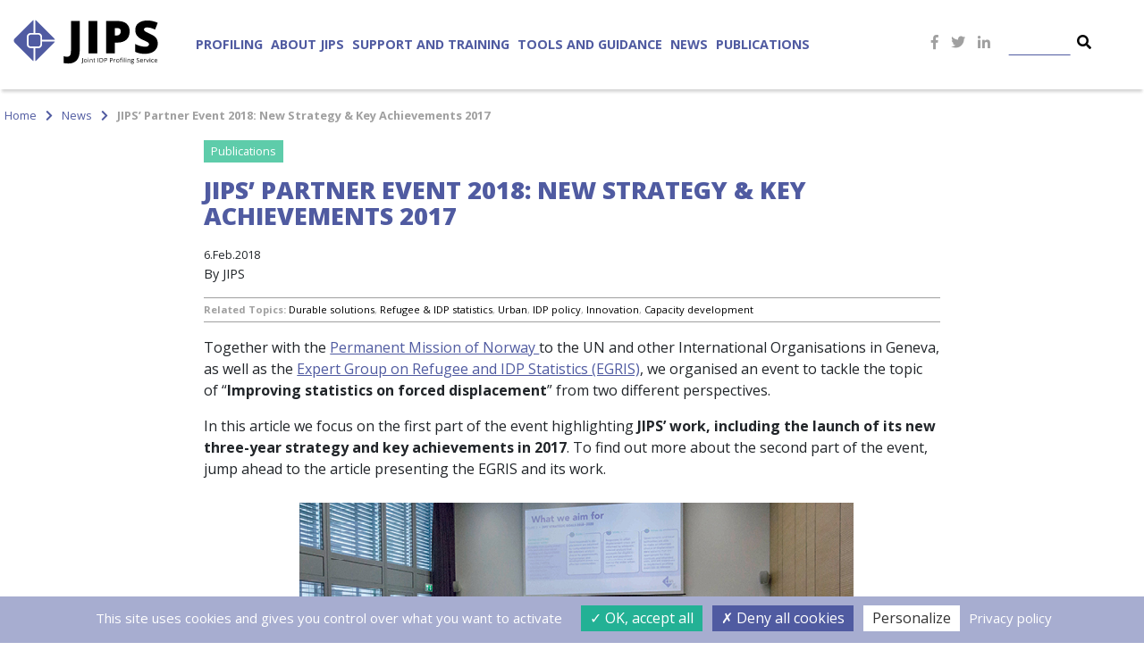

--- FILE ---
content_type: text/html; charset=UTF-8
request_url: https://www.jips.org/news/event-jips-new-strategy-and-achievements-2017/
body_size: 17423
content:
<!DOCTYPE html>
<html lang="en-US" class="no-skrollr">
<head>
<link rel="icon"
          type="image/x-icon"
          href="https://www.jips.org/themes/JIPS/other-assets/favicon.ico">
    <meta charset="UTF-8">
    <meta name="viewport" content="initial-scale=1.0, maximum-scale=1.0, user-scalable=no">
    <meta name="apple-mobile-web-app-capable" content="yes">
    <meta name="HandheldFriendly" content="True">
    <mata name="google-site-verification" content="sTsZn8kBcxf83kcR2H06iDUbOwMsh91j1Im-d5J8kYM" />
    <meta name="keywords" content="" />
    <meta name="description" content="JIPS - Joint IDP Profiling Service" />
   
    <meta property="og:title" content="JIPS - Joint IDP Profiling Service-JIPS’ Partner Event 2018: New Strategy &amp; Key Achievements 2017" /><meta name='robots' content='index, follow, max-image-preview:large, max-snippet:-1, max-video-preview:-1' />
	<style>img:is([sizes="auto" i], [sizes^="auto," i]) { contain-intrinsic-size: 3000px 1500px }</style>
	
	<!-- This site is optimized with the Yoast SEO plugin v24.4 - https://yoast.com/wordpress/plugins/seo/ -->
	<title>JIPS’ Partner Event 2018: New Strategy &amp; Key Achievements 2017 - JIPS - Joint IDP Profiling Service</title>
	<link rel="canonical" href="https://www.jips.org/news/event-jips-new-strategy-and-achievements-2017/" />
	<meta property="og:locale" content="en_US" />
	<meta property="og:type" content="article" />
	<meta property="og:title" content="JIPS’ Partner Event 2018: New Strategy &amp; Key Achievements 2017 - JIPS - Joint IDP Profiling Service" />
	<meta property="og:description" content="Together with the Permanent Mission of Norway to the UN and other International Organisations in Geneva, as well as the Expert Group on Refugee and IDP Statistics (EGRIS), we organised an event to tackle the topic of “Improving statistics on forced displacement” from two different perspectives. In this article we focus on the first part of [&hellip;]" />
	<meta property="og:url" content="https://www.jips.org/news/event-jips-new-strategy-and-achievements-2017/" />
	<meta property="og:site_name" content="JIPS - Joint IDP Profiling Service" />
	<meta property="article:modified_time" content="2019-03-25T20:08:05+00:00" />
	<meta property="og:image" content="https://www.jips.org/uploads/2018/02/Joint-event-JIPS-strategy-Feb2018.jpg" />
	<meta name="twitter:card" content="summary_large_image" />
	<meta name="twitter:label1" content="Est. reading time" />
	<meta name="twitter:data1" content="6 minutes" />
	<script type="application/ld+json" class="yoast-schema-graph">{"@context":"https://schema.org","@graph":[{"@type":"WebPage","@id":"https://www.jips.org/news/event-jips-new-strategy-and-achievements-2017/","url":"https://www.jips.org/news/event-jips-new-strategy-and-achievements-2017/","name":"JIPS’ Partner Event 2018: New Strategy &amp; Key Achievements 2017 - JIPS - Joint IDP Profiling Service","isPartOf":{"@id":"https://www.jips.org/#website"},"primaryImageOfPage":{"@id":"https://www.jips.org/news/event-jips-new-strategy-and-achievements-2017/#primaryimage"},"image":{"@id":"https://www.jips.org/news/event-jips-new-strategy-and-achievements-2017/#primaryimage"},"thumbnailUrl":"https://www.jips.org/uploads/2018/02/Joint-event-JIPS-strategy-Feb2018.jpg","datePublished":"2018-02-06T19:09:59+00:00","dateModified":"2019-03-25T20:08:05+00:00","breadcrumb":{"@id":"https://www.jips.org/news/event-jips-new-strategy-and-achievements-2017/#breadcrumb"},"inLanguage":"en-US","potentialAction":[{"@type":"ReadAction","target":["https://www.jips.org/news/event-jips-new-strategy-and-achievements-2017/"]}]},{"@type":"ImageObject","inLanguage":"en-US","@id":"https://www.jips.org/news/event-jips-new-strategy-and-achievements-2017/#primaryimage","url":"https://www.jips.org/uploads/2018/02/Joint-event-JIPS-strategy-Feb2018.jpg","contentUrl":"https://www.jips.org/uploads/2018/02/Joint-event-JIPS-strategy-Feb2018.jpg"},{"@type":"BreadcrumbList","@id":"https://www.jips.org/news/event-jips-new-strategy-and-achievements-2017/#breadcrumb","itemListElement":[{"@type":"ListItem","position":1,"name":"Home","item":"https://www.jips.org/"},{"@type":"ListItem","position":2,"name":"News","item":"https://www.jips.org/news/"},{"@type":"ListItem","position":3,"name":"JIPS’ Partner Event 2018: New Strategy &amp; Key Achievements 2017"}]},{"@type":"WebSite","@id":"https://www.jips.org/#website","url":"https://www.jips.org/","name":"JIPS - Joint IDP Profiling Service","description":"","publisher":{"@id":"https://www.jips.org/#organization"},"potentialAction":[{"@type":"SearchAction","target":{"@type":"EntryPoint","urlTemplate":"https://www.jips.org/?s={search_term_string}"},"query-input":{"@type":"PropertyValueSpecification","valueRequired":true,"valueName":"search_term_string"}}],"inLanguage":"en-US"},{"@type":"Organization","@id":"https://www.jips.org/#organization","name":"JIPS","url":"https://www.jips.org/","logo":{"@type":"ImageObject","inLanguage":"en-US","@id":"https://www.jips.org/#/schema/logo/image/","url":"https://www.jips.org/uploads/2019/11/jips_logo.png","contentUrl":"https://www.jips.org/uploads/2019/11/jips_logo.png","width":300,"height":96,"caption":"JIPS"},"image":{"@id":"https://www.jips.org/#/schema/logo/image/"}}]}</script>
	<!-- / Yoast SEO plugin. -->


<link rel='dns-prefetch' href='//www.google.com' />
<link rel='dns-prefetch' href='//unpkg.com' />
<link rel='dns-prefetch' href='//cdn.jsdelivr.net' />
<link rel='dns-prefetch' href='//fonts.googleapis.com' />
<link rel='dns-prefetch' href='//use.fontawesome.com' />
<link rel='dns-prefetch' href='//cdnjs.cloudflare.com' />
<link rel="alternate" type="application/rss+xml" title="JIPS - Joint IDP Profiling Service &raquo; Feed" href="https://www.jips.org/feed/" />
<link rel="alternate" type="application/rss+xml" title="JIPS - Joint IDP Profiling Service &raquo; Comments Feed" href="https://www.jips.org/comments/feed/" />
<script type="text/javascript">
/* <![CDATA[ */
window._wpemojiSettings = {"baseUrl":"https:\/\/s.w.org\/images\/core\/emoji\/15.0.3\/72x72\/","ext":".png","svgUrl":"https:\/\/s.w.org\/images\/core\/emoji\/15.0.3\/svg\/","svgExt":".svg","source":{"concatemoji":"https:\/\/www.jips.org\/wordpress\/wp-includes\/js\/wp-emoji-release.min.js?ver=6.7.4"}};
/*! This file is auto-generated */
!function(i,n){var o,s,e;function c(e){try{var t={supportTests:e,timestamp:(new Date).valueOf()};sessionStorage.setItem(o,JSON.stringify(t))}catch(e){}}function p(e,t,n){e.clearRect(0,0,e.canvas.width,e.canvas.height),e.fillText(t,0,0);var t=new Uint32Array(e.getImageData(0,0,e.canvas.width,e.canvas.height).data),r=(e.clearRect(0,0,e.canvas.width,e.canvas.height),e.fillText(n,0,0),new Uint32Array(e.getImageData(0,0,e.canvas.width,e.canvas.height).data));return t.every(function(e,t){return e===r[t]})}function u(e,t,n){switch(t){case"flag":return n(e,"\ud83c\udff3\ufe0f\u200d\u26a7\ufe0f","\ud83c\udff3\ufe0f\u200b\u26a7\ufe0f")?!1:!n(e,"\ud83c\uddfa\ud83c\uddf3","\ud83c\uddfa\u200b\ud83c\uddf3")&&!n(e,"\ud83c\udff4\udb40\udc67\udb40\udc62\udb40\udc65\udb40\udc6e\udb40\udc67\udb40\udc7f","\ud83c\udff4\u200b\udb40\udc67\u200b\udb40\udc62\u200b\udb40\udc65\u200b\udb40\udc6e\u200b\udb40\udc67\u200b\udb40\udc7f");case"emoji":return!n(e,"\ud83d\udc26\u200d\u2b1b","\ud83d\udc26\u200b\u2b1b")}return!1}function f(e,t,n){var r="undefined"!=typeof WorkerGlobalScope&&self instanceof WorkerGlobalScope?new OffscreenCanvas(300,150):i.createElement("canvas"),a=r.getContext("2d",{willReadFrequently:!0}),o=(a.textBaseline="top",a.font="600 32px Arial",{});return e.forEach(function(e){o[e]=t(a,e,n)}),o}function t(e){var t=i.createElement("script");t.src=e,t.defer=!0,i.head.appendChild(t)}"undefined"!=typeof Promise&&(o="wpEmojiSettingsSupports",s=["flag","emoji"],n.supports={everything:!0,everythingExceptFlag:!0},e=new Promise(function(e){i.addEventListener("DOMContentLoaded",e,{once:!0})}),new Promise(function(t){var n=function(){try{var e=JSON.parse(sessionStorage.getItem(o));if("object"==typeof e&&"number"==typeof e.timestamp&&(new Date).valueOf()<e.timestamp+604800&&"object"==typeof e.supportTests)return e.supportTests}catch(e){}return null}();if(!n){if("undefined"!=typeof Worker&&"undefined"!=typeof OffscreenCanvas&&"undefined"!=typeof URL&&URL.createObjectURL&&"undefined"!=typeof Blob)try{var e="postMessage("+f.toString()+"("+[JSON.stringify(s),u.toString(),p.toString()].join(",")+"));",r=new Blob([e],{type:"text/javascript"}),a=new Worker(URL.createObjectURL(r),{name:"wpTestEmojiSupports"});return void(a.onmessage=function(e){c(n=e.data),a.terminate(),t(n)})}catch(e){}c(n=f(s,u,p))}t(n)}).then(function(e){for(var t in e)n.supports[t]=e[t],n.supports.everything=n.supports.everything&&n.supports[t],"flag"!==t&&(n.supports.everythingExceptFlag=n.supports.everythingExceptFlag&&n.supports[t]);n.supports.everythingExceptFlag=n.supports.everythingExceptFlag&&!n.supports.flag,n.DOMReady=!1,n.readyCallback=function(){n.DOMReady=!0}}).then(function(){return e}).then(function(){var e;n.supports.everything||(n.readyCallback(),(e=n.source||{}).concatemoji?t(e.concatemoji):e.wpemoji&&e.twemoji&&(t(e.twemoji),t(e.wpemoji)))}))}((window,document),window._wpemojiSettings);
/* ]]> */
</script>
<style id='wp-emoji-styles-inline-css' type='text/css'>

	img.wp-smiley, img.emoji {
		display: inline !important;
		border: none !important;
		box-shadow: none !important;
		height: 1em !important;
		width: 1em !important;
		margin: 0 0.07em !important;
		vertical-align: -0.1em !important;
		background: none !important;
		padding: 0 !important;
	}
</style>
<link rel='stylesheet' id='wp-block-library-css' href='https://www.jips.org/wordpress/wp-includes/css/dist/block-library/style.min.css?ver=6.7.4' type='text/css' media='all' />
<style id='classic-theme-styles-inline-css' type='text/css'>
/*! This file is auto-generated */
.wp-block-button__link{color:#fff;background-color:#32373c;border-radius:9999px;box-shadow:none;text-decoration:none;padding:calc(.667em + 2px) calc(1.333em + 2px);font-size:1.125em}.wp-block-file__button{background:#32373c;color:#fff;text-decoration:none}
</style>
<style id='global-styles-inline-css' type='text/css'>
:root{--wp--preset--aspect-ratio--square: 1;--wp--preset--aspect-ratio--4-3: 4/3;--wp--preset--aspect-ratio--3-4: 3/4;--wp--preset--aspect-ratio--3-2: 3/2;--wp--preset--aspect-ratio--2-3: 2/3;--wp--preset--aspect-ratio--16-9: 16/9;--wp--preset--aspect-ratio--9-16: 9/16;--wp--preset--color--black: #000000;--wp--preset--color--cyan-bluish-gray: #abb8c3;--wp--preset--color--white: #ffffff;--wp--preset--color--pale-pink: #f78da7;--wp--preset--color--vivid-red: #cf2e2e;--wp--preset--color--luminous-vivid-orange: #ff6900;--wp--preset--color--luminous-vivid-amber: #fcb900;--wp--preset--color--light-green-cyan: #7bdcb5;--wp--preset--color--vivid-green-cyan: #00d084;--wp--preset--color--pale-cyan-blue: #8ed1fc;--wp--preset--color--vivid-cyan-blue: #0693e3;--wp--preset--color--vivid-purple: #9b51e0;--wp--preset--gradient--vivid-cyan-blue-to-vivid-purple: linear-gradient(135deg,rgba(6,147,227,1) 0%,rgb(155,81,224) 100%);--wp--preset--gradient--light-green-cyan-to-vivid-green-cyan: linear-gradient(135deg,rgb(122,220,180) 0%,rgb(0,208,130) 100%);--wp--preset--gradient--luminous-vivid-amber-to-luminous-vivid-orange: linear-gradient(135deg,rgba(252,185,0,1) 0%,rgba(255,105,0,1) 100%);--wp--preset--gradient--luminous-vivid-orange-to-vivid-red: linear-gradient(135deg,rgba(255,105,0,1) 0%,rgb(207,46,46) 100%);--wp--preset--gradient--very-light-gray-to-cyan-bluish-gray: linear-gradient(135deg,rgb(238,238,238) 0%,rgb(169,184,195) 100%);--wp--preset--gradient--cool-to-warm-spectrum: linear-gradient(135deg,rgb(74,234,220) 0%,rgb(151,120,209) 20%,rgb(207,42,186) 40%,rgb(238,44,130) 60%,rgb(251,105,98) 80%,rgb(254,248,76) 100%);--wp--preset--gradient--blush-light-purple: linear-gradient(135deg,rgb(255,206,236) 0%,rgb(152,150,240) 100%);--wp--preset--gradient--blush-bordeaux: linear-gradient(135deg,rgb(254,205,165) 0%,rgb(254,45,45) 50%,rgb(107,0,62) 100%);--wp--preset--gradient--luminous-dusk: linear-gradient(135deg,rgb(255,203,112) 0%,rgb(199,81,192) 50%,rgb(65,88,208) 100%);--wp--preset--gradient--pale-ocean: linear-gradient(135deg,rgb(255,245,203) 0%,rgb(182,227,212) 50%,rgb(51,167,181) 100%);--wp--preset--gradient--electric-grass: linear-gradient(135deg,rgb(202,248,128) 0%,rgb(113,206,126) 100%);--wp--preset--gradient--midnight: linear-gradient(135deg,rgb(2,3,129) 0%,rgb(40,116,252) 100%);--wp--preset--font-size--small: 13px;--wp--preset--font-size--medium: 20px;--wp--preset--font-size--large: 36px;--wp--preset--font-size--x-large: 42px;--wp--preset--spacing--20: 0.44rem;--wp--preset--spacing--30: 0.67rem;--wp--preset--spacing--40: 1rem;--wp--preset--spacing--50: 1.5rem;--wp--preset--spacing--60: 2.25rem;--wp--preset--spacing--70: 3.38rem;--wp--preset--spacing--80: 5.06rem;--wp--preset--shadow--natural: 6px 6px 9px rgba(0, 0, 0, 0.2);--wp--preset--shadow--deep: 12px 12px 50px rgba(0, 0, 0, 0.4);--wp--preset--shadow--sharp: 6px 6px 0px rgba(0, 0, 0, 0.2);--wp--preset--shadow--outlined: 6px 6px 0px -3px rgba(255, 255, 255, 1), 6px 6px rgba(0, 0, 0, 1);--wp--preset--shadow--crisp: 6px 6px 0px rgba(0, 0, 0, 1);}:where(.is-layout-flex){gap: 0.5em;}:where(.is-layout-grid){gap: 0.5em;}body .is-layout-flex{display: flex;}.is-layout-flex{flex-wrap: wrap;align-items: center;}.is-layout-flex > :is(*, div){margin: 0;}body .is-layout-grid{display: grid;}.is-layout-grid > :is(*, div){margin: 0;}:where(.wp-block-columns.is-layout-flex){gap: 2em;}:where(.wp-block-columns.is-layout-grid){gap: 2em;}:where(.wp-block-post-template.is-layout-flex){gap: 1.25em;}:where(.wp-block-post-template.is-layout-grid){gap: 1.25em;}.has-black-color{color: var(--wp--preset--color--black) !important;}.has-cyan-bluish-gray-color{color: var(--wp--preset--color--cyan-bluish-gray) !important;}.has-white-color{color: var(--wp--preset--color--white) !important;}.has-pale-pink-color{color: var(--wp--preset--color--pale-pink) !important;}.has-vivid-red-color{color: var(--wp--preset--color--vivid-red) !important;}.has-luminous-vivid-orange-color{color: var(--wp--preset--color--luminous-vivid-orange) !important;}.has-luminous-vivid-amber-color{color: var(--wp--preset--color--luminous-vivid-amber) !important;}.has-light-green-cyan-color{color: var(--wp--preset--color--light-green-cyan) !important;}.has-vivid-green-cyan-color{color: var(--wp--preset--color--vivid-green-cyan) !important;}.has-pale-cyan-blue-color{color: var(--wp--preset--color--pale-cyan-blue) !important;}.has-vivid-cyan-blue-color{color: var(--wp--preset--color--vivid-cyan-blue) !important;}.has-vivid-purple-color{color: var(--wp--preset--color--vivid-purple) !important;}.has-black-background-color{background-color: var(--wp--preset--color--black) !important;}.has-cyan-bluish-gray-background-color{background-color: var(--wp--preset--color--cyan-bluish-gray) !important;}.has-white-background-color{background-color: var(--wp--preset--color--white) !important;}.has-pale-pink-background-color{background-color: var(--wp--preset--color--pale-pink) !important;}.has-vivid-red-background-color{background-color: var(--wp--preset--color--vivid-red) !important;}.has-luminous-vivid-orange-background-color{background-color: var(--wp--preset--color--luminous-vivid-orange) !important;}.has-luminous-vivid-amber-background-color{background-color: var(--wp--preset--color--luminous-vivid-amber) !important;}.has-light-green-cyan-background-color{background-color: var(--wp--preset--color--light-green-cyan) !important;}.has-vivid-green-cyan-background-color{background-color: var(--wp--preset--color--vivid-green-cyan) !important;}.has-pale-cyan-blue-background-color{background-color: var(--wp--preset--color--pale-cyan-blue) !important;}.has-vivid-cyan-blue-background-color{background-color: var(--wp--preset--color--vivid-cyan-blue) !important;}.has-vivid-purple-background-color{background-color: var(--wp--preset--color--vivid-purple) !important;}.has-black-border-color{border-color: var(--wp--preset--color--black) !important;}.has-cyan-bluish-gray-border-color{border-color: var(--wp--preset--color--cyan-bluish-gray) !important;}.has-white-border-color{border-color: var(--wp--preset--color--white) !important;}.has-pale-pink-border-color{border-color: var(--wp--preset--color--pale-pink) !important;}.has-vivid-red-border-color{border-color: var(--wp--preset--color--vivid-red) !important;}.has-luminous-vivid-orange-border-color{border-color: var(--wp--preset--color--luminous-vivid-orange) !important;}.has-luminous-vivid-amber-border-color{border-color: var(--wp--preset--color--luminous-vivid-amber) !important;}.has-light-green-cyan-border-color{border-color: var(--wp--preset--color--light-green-cyan) !important;}.has-vivid-green-cyan-border-color{border-color: var(--wp--preset--color--vivid-green-cyan) !important;}.has-pale-cyan-blue-border-color{border-color: var(--wp--preset--color--pale-cyan-blue) !important;}.has-vivid-cyan-blue-border-color{border-color: var(--wp--preset--color--vivid-cyan-blue) !important;}.has-vivid-purple-border-color{border-color: var(--wp--preset--color--vivid-purple) !important;}.has-vivid-cyan-blue-to-vivid-purple-gradient-background{background: var(--wp--preset--gradient--vivid-cyan-blue-to-vivid-purple) !important;}.has-light-green-cyan-to-vivid-green-cyan-gradient-background{background: var(--wp--preset--gradient--light-green-cyan-to-vivid-green-cyan) !important;}.has-luminous-vivid-amber-to-luminous-vivid-orange-gradient-background{background: var(--wp--preset--gradient--luminous-vivid-amber-to-luminous-vivid-orange) !important;}.has-luminous-vivid-orange-to-vivid-red-gradient-background{background: var(--wp--preset--gradient--luminous-vivid-orange-to-vivid-red) !important;}.has-very-light-gray-to-cyan-bluish-gray-gradient-background{background: var(--wp--preset--gradient--very-light-gray-to-cyan-bluish-gray) !important;}.has-cool-to-warm-spectrum-gradient-background{background: var(--wp--preset--gradient--cool-to-warm-spectrum) !important;}.has-blush-light-purple-gradient-background{background: var(--wp--preset--gradient--blush-light-purple) !important;}.has-blush-bordeaux-gradient-background{background: var(--wp--preset--gradient--blush-bordeaux) !important;}.has-luminous-dusk-gradient-background{background: var(--wp--preset--gradient--luminous-dusk) !important;}.has-pale-ocean-gradient-background{background: var(--wp--preset--gradient--pale-ocean) !important;}.has-electric-grass-gradient-background{background: var(--wp--preset--gradient--electric-grass) !important;}.has-midnight-gradient-background{background: var(--wp--preset--gradient--midnight) !important;}.has-small-font-size{font-size: var(--wp--preset--font-size--small) !important;}.has-medium-font-size{font-size: var(--wp--preset--font-size--medium) !important;}.has-large-font-size{font-size: var(--wp--preset--font-size--large) !important;}.has-x-large-font-size{font-size: var(--wp--preset--font-size--x-large) !important;}
:where(.wp-block-post-template.is-layout-flex){gap: 1.25em;}:where(.wp-block-post-template.is-layout-grid){gap: 1.25em;}
:where(.wp-block-columns.is-layout-flex){gap: 2em;}:where(.wp-block-columns.is-layout-grid){gap: 2em;}
:root :where(.wp-block-pullquote){font-size: 1.5em;line-height: 1.6;}
</style>
<link rel='stylesheet' id='jips-googlefont-css' href='https://fonts.googleapis.com/css?family=Open+Sans%3A400%2C400i%2C700%2C800&#038;ver=6.7.4' type='text/css' media='all' />
<link rel='stylesheet' id='jips-fontawsome-css' href='https://use.fontawesome.com/releases/v5.3.1/css/all.css?ver=6.7.4' type='text/css' media='all' />
<link rel='stylesheet' id='jips-animate-css' href='https://cdnjs.cloudflare.com/ajax/libs/animate.css/3.7.0/animate.min.css?ver=6.7.4' type='text/css' media='all' />
<link rel='stylesheet' id='custom-css-css' href='https://www.jips.org/themes/JIPS/assets/css/app.css?ver=6.7.4' type='text/css' media='all' />
<script type="text/javascript" src="https://www.google.com/recaptcha/api.js?ver=20180902" id="gp-recaptcha-js"></script>
<script type="text/javascript" id="custom-js-js-extra">
/* <![CDATA[ */
var jips_ajax = {"url":"https:\/\/www.jips.org\/wordpress\/wp-admin\/admin-ajax.php"};
/* ]]> */
</script>
<script type="text/javascript" src="https://www.jips.org/themes/JIPS/assets/js/app.js?ver=2.0.0" id="custom-js-js"></script>
<link rel="https://api.w.org/" href="https://www.jips.org/wp-json/" /><link rel="EditURI" type="application/rsd+xml" title="RSD" href="https://www.jips.org/wordpress/xmlrpc.php?rsd" />
<meta name="generator" content="WordPress 6.7.4" />
<link rel='shortlink' href='https://www.jips.org/?p=2798' />
<link rel="alternate" title="oEmbed (JSON)" type="application/json+oembed" href="https://www.jips.org/wp-json/oembed/1.0/embed?url=https%3A%2F%2Fwww.jips.org%2Fnews%2Fevent-jips-new-strategy-and-achievements-2017%2F" />
<link rel="alternate" title="oEmbed (XML)" type="text/xml+oembed" href="https://www.jips.org/wp-json/oembed/1.0/embed?url=https%3A%2F%2Fwww.jips.org%2Fnews%2Fevent-jips-new-strategy-and-achievements-2017%2F&#038;format=xml" />

<script src="https://www.jips.org/themes/JIPS/assets/js/tarteaucitron/tarteaucitron.js" integrity="sha512-Z59cuz/ZybHWC3/3UZNQnihn3Xmp2MZJKF6P2HX6WHbkHLrmoW0FHUhpNw+76ms9RuJC88uu3RxWW1IHrfOeug==" crossorigin="anonymous" referrerpolicy="no-referrer"></script>

<script type="text/javascript">
tarteaucitron.init({
  "privacyUrl": "https://www.jips.org/privacy-policy/", /* Privacy policy url */

  "hashtag": "#jipscookies", /* Open the panel with this hashtag */
  "cookieName": "jips", /* Cookie name */

  "orientation": "bottom", /* Banner position (top - bottom) */

  "groupServices": true, /* Group services by category */
                   
  "showAlertSmall": false, /* Show the small banner on bottom right */
  "cookieslist": false, /* Show the cookie list */
                   
  "closePopup": false, /* Show a close X on the banner */

  "showIcon": true, /* Show cookie icon to manage cookies */
  "iconSrc": "https://www.jips.org/themes/JIPS/assets/images/Jips_Logo.svg", /* Optionnal: URL or base64 encoded image */
  "iconPosition": "BottomRight", /* BottomRight, BottomLeft, TopRight and TopLeft */

  "adblocker": false, /* Show a Warning if an adblocker is detected */
                   
  "DenyAllCta" : true, /* Show the deny all button */
  "AcceptAllCta" : true, /* Show the accept all button when highPrivacy on */
  "highPrivacy": true, /* HIGHLY RECOMMANDED Disable auto consent */
                   
  "handleBrowserDNTRequest": false, /* If Do Not Track == 1, disallow all */

  "removeCredit": true, /* Remove credit link */
  "moreInfoLink": true, /* Show more info link */

  "useExternalCss": false, /* If false, the tarteaucitron.css file will be loaded */
  "useExternalJs": false, /* If false, the tarteaucitron.js file will be loaded */

  //"cookieDomain": ".my-multisite-domaine.fr", /* Shared cookie for multisite */
                  
  "readmoreLink": "", /* Change the default readmore link */

  "mandatory": true, /* Show a message about mandatory cookies */
});
</script>
<script type="text/javascript">
    tarteaucitron.user.gtagUa = 'G-9T77CHF2BZ';
    // tarteaucitron.user.gtagCrossdomain = ['example.com', 'example2.com'];
    tarteaucitron.user.gtagMore = function () { /* add here your optionnal gtag() */ };
    (tarteaucitron.job = tarteaucitron.job || []).push('gtag');
</script>
<script type="text/javascript">
    tarteaucitron.user.googletagmanagerId = 'GTM-54LNKCR';
    (tarteaucitron.job = tarteaucitron.job || []).push('googletagmanager');
</script>
<script type="text/javascript">
    (tarteaucitron.job = tarteaucitron.job || []).push('youtube');
</script>
<script type="text/javascript">
    (tarteaucitron.job = tarteaucitron.job || []).push('vimeo');
</script>

<script type="text/javascript">
    (tarteaucitron.job = tarteaucitron.job || []).push('soundcloud');
</script>
<script type="text/javascript">
        (tarteaucitron.job = tarteaucitron.job || []).push('gdocs');
</script>

</head>
<body class="jips-news-template-default single single-jips-news postid-2798">

<!-- Google tag (gtag.js) -->
<script async src="https://www.googletagmanager.com/gtag/js?id=G-9T77CHF2BZ"></script>
<script>
  window.dataLayer = window.dataLayer || [];
  function gtag(){dataLayer.push(arguments);}
  gtag('js', new Date());

  gtag('config', 'G-9T77CHF2BZ');
</script>


<header>
    <div class="container container-header" id="header">
        <div class="row row-header pt-2 pt-xl-4">
            <div class="col-12 col-mobile-logo d-xl-none text-center py-lg-3"><a href="https://www.jips.org" title="JIPS - Joint IDP Profiling Service"><img src="https://www.jips.org/themes/JIPS/other-assets/Jips_Logo.svg" alt="JIPS Logo" class="mobile-logo"/></a> </div>
            <ul class="col-9 pt-3 mx-auto mobile-utility-menu d-block d-lg-none text-center">
                <li><a href="http://www.facebook.com/JointIDPProfilingService" class="top-social-fb px-1" title="JIPS Facebook" target="_blank" rel="noopener nofollow"><i class="fab fa-facebook-f"></i></a></li>
                <li><a href="https://twitter.com/JIPS_profiling" class="top-social-tw px-1" title="JIPS Twitter" target="_blank" rel="noopener nofolllow"><i class="fab fa-twitter"></i></a></li>
                <li><a href="http://www.linkedin.com/company/jips---joint-idp-profiling-service" class="top-social-linkedin px-1" title="JIPS LinkedIn" target="_blank" rel="noopener nofolllow"><i class="fab fa-linkedin-in"></i></a></li>
                <li><a href="#" class="contactPopUp top-social-phone px-1 mr-3" title="Contact JIPS"><img src="https://www.jips.org/themes/JIPS/other-assets/icons/icon-envelope.svg"/> </a></li>
                <li><a href="#" class="top-search-mob" title="Search Content">
                        <form role="search" action="https://www.jips.org/" method="get" id="search_form_mob" class="py-4 py-xl-0">
                            <input type="search" name="s" class="search_form_keyword" value=""/>
                            <button type="submit" value="Search" id="search_form_submit"><i class="fa fa-search" aria-hidden="true"></i></button>
                        </form>
                    </a></li>
            </ul>
            <div class="col-12 col-mainnav">
                <button class="navbar-toggle d-lg-none d-xl-none toright" type="button" data-toggle="collapse" data-target=".jips-navbar-collapse">
                    <i class="fas fa-bars"></i>
                </button><nav id="jips-mainnav" class="jips-navbar-collapse"><ul id="menu-main-menu" class="menu"><li id="menu-item-785" class="homelogo menu-item menu-item-type-post_type menu-item-object-page menu-item-home menu-item-785"><a href="https://www.jips.org/" title="Joint IDP Profiling Service">Homepage</a></li>
<li id="menu-item-159" class="menu-item menu-item-type-post_type menu-item-object-page menu-item-has-children menu-item-159"><a href="https://www.jips.org/profiling/">Profiling</a>
<ul class="sub-menu">
	<li id="menu-item-2644" class="menu-item menu-item-type-post_type menu-item-object-page menu-item-2644"><a href="https://www.jips.org/profiling/about-profiling/">About profiling</a></li>
	<li id="menu-item-160" class="menu-item menu-item-type-post_type menu-item-object-page menu-item-has-children menu-item-160"><a href="https://www.jips.org/profiling/countries/">Countries</a>
	<ul class="sub-menu">
		<li id="menu-item-2624" class="menu-item menu-item-type-post_type menu-item-object-jips-country menu-item-2624"><a href="https://www.jips.org/jips-country/afghanistan/">Afghanistan</a></li>
		<li id="menu-item-5463" class="menu-item menu-item-type-post_type menu-item-object-jips-country menu-item-5463"><a href="https://www.jips.org/jips-country/burundi/">Burundi</a></li>
		<li id="menu-item-10020" class="menu-item menu-item-type-post_type menu-item-object-jips-country menu-item-10020"><a href="https://www.jips.org/jips-country/cameroon/">Cameroon</a></li>
		<li id="menu-item-5454" class="menu-item menu-item-type-post_type menu-item-object-jips-country menu-item-5454"><a href="https://www.jips.org/jips-country/central-african-republic/">Central African Republic</a></li>
		<li id="menu-item-2618" class="menu-item menu-item-type-post_type menu-item-object-jips-country menu-item-2618"><a href="https://www.jips.org/jips-country/colombia/">Colombia</a></li>
		<li id="menu-item-4177" class="menu-item menu-item-type-post_type menu-item-object-jips-country menu-item-4177"><a href="https://www.jips.org/jips-country/cote-divoire/">Côte d’Ivoire</a></li>
		<li id="menu-item-5460" class="menu-item menu-item-type-post_type menu-item-object-jips-country menu-item-5460"><a href="https://www.jips.org/jips-country/democratic-republic-of-the-congo-drc/">Democratic Republic of the Congo (DRC)</a></li>
		<li id="menu-item-2612" class="menu-item menu-item-type-post_type menu-item-object-jips-country menu-item-2612"><a href="https://www.jips.org/jips-country/ecuador/">Ecuador</a></li>
		<li id="menu-item-2614" class="menu-item menu-item-type-post_type menu-item-object-jips-country menu-item-2614"><a href="https://www.jips.org/jips-country/el-salvador/">El Salvador</a></li>
		<li id="menu-item-4531" class="menu-item menu-item-type-post_type menu-item-object-jips-country menu-item-4531"><a href="https://www.jips.org/jips-country/georgia/">Georgia</a></li>
		<li id="menu-item-2617" class="menu-item menu-item-type-post_type menu-item-object-jips-country menu-item-2617"><a href="https://www.jips.org/jips-country/greece/">Greece</a></li>
		<li id="menu-item-3559" class="menu-item menu-item-type-post_type menu-item-object-jips-country menu-item-3559"><a href="https://www.jips.org/jips-country/honduras/">Honduras</a></li>
		<li id="menu-item-2626" class="menu-item menu-item-type-post_type menu-item-object-jips-country menu-item-2626"><a href="https://www.jips.org/jips-country/india/">India</a></li>
		<li id="menu-item-2616" class="menu-item menu-item-type-post_type menu-item-object-jips-country menu-item-2616"><a href="https://www.jips.org/jips-country/iraq/">Iraq</a></li>
		<li id="menu-item-3560" class="menu-item menu-item-type-post_type menu-item-object-jips-country menu-item-3560"><a href="https://www.jips.org/jips-country/kosovo/">Kosovo</a></li>
		<li id="menu-item-2622" class="menu-item menu-item-type-post_type menu-item-object-jips-country menu-item-2622"><a href="https://www.jips.org/jips-country/libya/">Libya</a></li>
		<li id="menu-item-3749" class="menu-item menu-item-type-post_type menu-item-object-jips-country menu-item-3749"><a href="https://www.jips.org/jips-country/mali/">Mali</a></li>
		<li id="menu-item-6880" class="menu-item menu-item-type-post_type menu-item-object-jips-country menu-item-6880"><a href="https://www.jips.org/jips-country/mexico/">Mexico</a></li>
		<li id="menu-item-10026" class="menu-item menu-item-type-post_type menu-item-object-jips-country menu-item-10026"><a href="https://www.jips.org/jips-country/mozambique/">Mozambique</a></li>
		<li id="menu-item-2623" class="menu-item menu-item-type-post_type menu-item-object-jips-country menu-item-2623"><a href="https://www.jips.org/jips-country/myanmar/">Myanmar</a></li>
		<li id="menu-item-6863" class="menu-item menu-item-type-post_type menu-item-object-jips-country menu-item-6863"><a href="https://www.jips.org/jips-country/philippines/">Philippines</a></li>
		<li id="menu-item-3765" class="menu-item menu-item-type-post_type menu-item-object-jips-country menu-item-3765"><a href="https://www.jips.org/jips-country/serbia/">Serbia</a></li>
		<li id="menu-item-2615" class="menu-item menu-item-type-post_type menu-item-object-jips-country menu-item-2615"><a href="https://www.jips.org/jips-country/somalia/">Somalia</a></li>
		<li id="menu-item-2621" class="menu-item menu-item-type-post_type menu-item-object-jips-country menu-item-2621"><a href="https://www.jips.org/jips-country/sudan/">Sudan</a></li>
		<li id="menu-item-3785" class="menu-item menu-item-type-post_type menu-item-object-jips-country menu-item-3785"><a href="https://www.jips.org/jips-country/sweden/">Sweden</a></li>
		<li id="menu-item-2613" class="menu-item menu-item-type-post_type menu-item-object-jips-country menu-item-2613"><a href="https://www.jips.org/jips-country/syrian-arab-republic/">Syria</a></li>
		<li id="menu-item-3889" class="menu-item menu-item-type-post_type menu-item-object-jips-country menu-item-3889"><a href="https://www.jips.org/jips-country/uganda/">Uganda</a></li>
		<li id="menu-item-3941" class="menu-item menu-item-type-post_type menu-item-object-jips-country menu-item-3941"><a href="https://www.jips.org/jips-country/ukraine/">Ukraine</a></li>
		<li id="menu-item-3769" class="menu-item menu-item-type-post_type menu-item-object-jips-country menu-item-3769"><a href="https://www.jips.org/jips-country/yemen/">Yemen</a></li>
	</ul>
</li>
	<li id="menu-item-161" class="menu-item menu-item-type-post_type menu-item-object-page menu-item-has-children menu-item-161"><a href="https://www.jips.org/profiling/uses-of-profiling/">Uses of Profiling</a>
	<ul class="sub-menu">
		<li id="menu-item-187" class="menu-item menu-item-type-post_type menu-item-object-page menu-item-187"><a href="https://www.jips.org/profiling/uses-of-profiling/policy-design/">Policy Design</a></li>
		<li id="menu-item-186" class="menu-item menu-item-type-post_type menu-item-object-page menu-item-186"><a href="https://www.jips.org/profiling/uses-of-profiling/urban-response/">Urban Response</a></li>
		<li id="menu-item-185" class="menu-item menu-item-type-post_type menu-item-object-page menu-item-185"><a href="https://www.jips.org/profiling/uses-of-profiling/durable-solutions/">Durable Solutions</a></li>
		<li id="menu-item-184" class="menu-item menu-item-type-post_type menu-item-object-page menu-item-184"><a href="https://www.jips.org/profiling/uses-of-profiling/consensus-building/">Consensus Building</a></li>
	</ul>
</li>
</ul>
</li>
<li id="menu-item-149" class="menu-item menu-item-type-post_type menu-item-object-page menu-item-has-children menu-item-149"><a href="https://www.jips.org/about/">About JIPS</a>
<ul class="sub-menu">
	<li id="menu-item-153" class="menu-item menu-item-type-post_type menu-item-object-page menu-item-153"><a href="https://www.jips.org/about/strategy/">Strategy</a></li>
	<li id="menu-item-150" class="menu-item menu-item-type-post_type menu-item-object-page menu-item-150"><a href="https://www.jips.org/about/governance/">Governance</a></li>
	<li id="menu-item-152" class="menu-item menu-item-type-post_type menu-item-object-page menu-item-152"><a href="https://www.jips.org/about/partners-donors/">Partners &#038; Donors</a></li>
	<li id="menu-item-796" class="menu-item menu-item-type-post_type menu-item-object-page menu-item-796"><a href="https://www.jips.org/about/jips-team/">JIPS Team</a></li>
	<li id="menu-item-155" class="menu-item menu-item-type-post_type menu-item-object-page menu-item-155"><a href="https://www.jips.org/about/work-with-us/">Work with Us</a></li>
</ul>
</li>
<li id="menu-item-163" class="menu-item menu-item-type-post_type menu-item-object-page menu-item-has-children menu-item-163"><a href="https://www.jips.org/support-training/">Support and Training</a>
<ul class="sub-menu">
	<li id="menu-item-164" class="menu-item menu-item-type-post_type menu-item-object-page menu-item-164"><a href="https://www.jips.org/support-training/country-support/">Country Support</a></li>
	<li id="menu-item-2551" class="menu-item menu-item-type-post_type menu-item-object-page menu-item-2551"><a href="https://www.jips.org/support-training/request-form/">Request Form</a></li>
	<li id="menu-item-9101" class="menu-item menu-item-type-post_type menu-item-object-page menu-item-9101"><a href="https://www.jips.org/support-training/clp/">Collaborative Leadership Programme (CLP)</a></li>
	<li id="menu-item-167" class="menu-item menu-item-type-post_type menu-item-object-page menu-item-167"><a href="https://www.jips.org/support-training/thematic-partner-trainings/">Thematic &#038; Partner Trainings</a></li>
</ul>
</li>
<li id="menu-item-168" class="menu-item menu-item-type-post_type menu-item-object-page menu-item-has-children menu-item-168"><a href="https://www.jips.org/tools-and-guidance/">Tools and Guidance</a>
<ul class="sub-menu">
	<li id="menu-item-169" class="menu-item menu-item-type-post_type menu-item-object-page menu-item-169"><a href="https://www.jips.org/tools-and-guidance/durable-solutions-indicators-guide/">Durable Solutions Indicators &amp; Guide</a></li>
	<li id="menu-item-172" class="menu-item menu-item-type-post_type menu-item-object-page menu-item-172"><a href="https://www.jips.org/tools-and-guidance/idp-refugee-statistics/">Expert Group on Refugee &#038; IDP Statistics</a></li>
	<li id="menu-item-174" class="menu-item menu-item-type-post_type menu-item-object-page menu-item-174"><a href="https://www.jips.org/tools-and-guidance/urban-profiling-guidance/">Urban Profiling</a></li>
	<li id="menu-item-171" class="menu-item menu-item-type-post_type menu-item-object-page menu-item-171"><a href="https://www.jips.org/tools-and-guidance/jips-essential-toolkit/">JIPS Essential Toolkit (JET)</a></li>
</ul>
</li>
<li id="menu-item-158" class="menu-item menu-item-type-post_type menu-item-object-page menu-item-158"><a href="https://www.jips.org/news/">News</a></li>
<li id="menu-item-162" class="menu-item menu-item-type-post_type menu-item-object-page menu-item-162"><a href="https://www.jips.org/publications/">Publications</a></li>
</ul></nav>
            </div>
            <div class="col-md-12 col-xl-3 col-top-social-links pt-0 pt-xl-3 my-lg-2 text-center d-none d-lg-block">
                <ul class="px-0">
                    <li><a href="http://www.facebook.com/JointIDPProfilingService" class="top-social-fb" title="JIPS Facebook" target="_blank" rel="noopener nofolllow"><i class="fab fa-facebook-f"></i></a></li>
                    <li><a href="https://twitter.com/JIPS_profiling" class="top-social-tw" title="JIPS Twitter" target="_blank" rel="noopener nofolllow"><i class="fab fa-twitter"></i></a></li>
                    <li><a href="http://www.linkedin.com/company/jips---joint-idp-profiling-service" class="top-social-linkedin" title="JIPS LinkedIn" target="_blank" rel="noopener nofolllow"><i class="fab fa-linkedin-in"></i></a></li>
                    <!--<li><a href="#" class="contactPopUp top-social-phone pl-3" title="Contact JIPS"><img src=""/> </a></li>-->
                    <li><a href="#" class="top-search ml-5" title="Search Content">
                            <form role="search" action="https://www.jips.org/" method="get" id="search_form" class="py-4 py-xl-0">
                                <p>
                                    <input type="search" name="s" class="search_form_keyword" value=""/>
                                    <button type="submit" value="Search" id="search_form_submit"><i class="fa fa-search" aria-hidden="true"></i></button>
                                </p>
                            </form>
                        </a></li>
                </ul>

            </div>
        </div>
    </div>
</header>
<div id="headerShadow" class="clearfix"></div>    <div class="container py-3">
    <div class="row row-breadcrumb">
        <div class="col-12 pl-0">
            <ul id="breadcrumbs" class="breadcrumbs"><li class="item-home"><a class="bread-link bread-home" href="https://www.jips.org" title="Home">Home</a></li><li class="separator separator-home"> <i class="fas fa-chevron-right"></i> </li><li class="item-parent"><a class="bread-parent" href="/news/" title="News">News</a></li><li class="separator"> <i class="fas fa-chevron-right"></i> </li><li class="item-current item-2798"><strong class="bread-current bread-2798" title="JIPS’ Partner Event 2018: New Strategy &amp; Key Achievements 2017">JIPS’ Partner Event 2018: New Strategy &amp; Key Achievements 2017</strong></li></ul>        </div>
    </div>
    </div>
<div class="modal" tabindex="-1" role="dialog" id="contactForm">
    <div class="modal-dialog" role="document">
        <div class="modal-content">
            <div class="modal-body px-4 py-4">
                <form action="" method="post">
                    <div class="row pb-3">
                        <div class="col-11"><legend>Contact Us</legend></div>
                        <div class="col-1 text-right"><button type="button" class="close toright" data-dismiss="modal" aria-hidden="true"><i class="fas fa-times"></i></button></div>
                    </div>                                            <div class="row">
                            <div class="col-12 col-md-2"><label for="contactName">Name: </label></div>
                            <div class="col-12 col-md-10"><input required type="text" name="contactName"
                                                                 class="nice-field" aria-required="true"></div>
                        </div>
                        <div class="clr10"></div>
                        <div class="row">
                            <div class="col-12 col-md-2"><label for="contactEmail">Email: </label></div>
                            <div class="col-12 col-md-10"><input required type="email" name="contactEmail"
                                                                 class="nice-field" aria-required="true"></div>
                        </div>
                        <div class="clr10"></div>
                        <div class="row">
                            <div class="col-12 col-md-2"><label for="contactSubject">Subject: </label></div>
                            <div class="col-12 col-md-10"><input required type="text" name="contactSubject"
                                                                 class="nice-field" aria-required="true"></div>
                        </div>
                        <div class="clr10"></div>
                        <div class="row">
                            <div class="col-12 col-md-2"><label for="contactMessage">Message: </label></div>
                            <div class="col-12 col-md-10"><textarea required name="contactMessage" class="nice-textarea"
                                                                    aria-required="true"></textarea></div>
                        </div>
                        <div class="clr10"></div>
                        <div class="row">
                            <div class="col-12 col-md-2"></div>
                            <div class="col-12 col-md-10"><input type="checkbox" name="contactConsent"
                                                                 id="contactConsent">
                                <small>I consent to have this website store my submitted information so they can respond
                                    to my inquiry.
                                </small>
                            </div>
                        </div>
                        <div class="clr10"></div>
                        <div class="row">
                            <div class="col-12 col-md-2"></div>
                            <div class="col-12 col-md-10">
                                <div class="g-recaptcha" id="notRobot"
                                     data-sitekey="6LfVFXUUAAAAAOXcOMiwmj8YjuK22hZCTTGdgI9k"
                                     data-callback="enableSubmit"></div>
                            </div>
                        </div>
                        <div class="clr10"></div>
                        <div class="row">
                            <div class="col-12 col-md-10 offset-md-2">
                                <input type="hidden" id="grecaptcha-response" name="g-recaptcha-response">
                                <button type="submit" id="sendContactForm" name="sendContactForm"
                                        class="btn readmore btn_dark" disabled><span>Send</span></button>
                            </div>
                        </div>

                </form>

            </div>
        </div>
    </div>
</div>

<div class="modal" tabindex="-1" role="dialog" id="subscriptionMessage">
    <div class="modal-dialog" role="document">
        <div class="modal-content">
            <div class="modal-body" style="min-height: auto;">
                            </div>
        </div>
    </div>
</div>
        <div class="internal single-news">
            <div class="container">
                <div class="row">
                    <div class="col-12 col-md-8 mx-auto">
                        <label class="mainCategory">Publications</label>
                    </div>
                    <h1 class="col-12 col-md-8 mx-auto py-0 py-md-2">JIPS’ Partner Event 2018: New Strategy &amp; Key Achievements 2017</h1>
                    <div class="col-12 col-md-8 mx-auto"><small>6.Feb.2018</small></div>

                    <div class="col-12 col-md-8 mx-auto authors font12">By JIPS                         </div>

                    <div class="col-12 col-md-8 mx-auto my-3">                            <div class="topic-pool"><strong>Related Topics: </strong><a href="https://www.jips.org/topics/durable-solutions/" title="view topic">Durable solutions</a>, <a href="https://www.jips.org/topics/refugee-idp-statistics/" title="view topic">Refugee &amp; IDP statistics</a>, <a href="https://www.jips.org/topics/urban/" title="view topic">Urban</a>, <a href="https://www.jips.org/topics/idp-policy/" title="view topic">IDP policy</a>, <a href="https://www.jips.org/topics/innovation/" title="view topic">Innovation</a>, <a href="https://www.jips.org/topics/capacity-development/" title="view topic">Capacity development</a></div>                    </div>
                    <div class="col-12 col-md-8 mx-auto single-news-maincontent pb-2 pb-md-5">
                        <p>Together with the <a href="https://www.norway.no/en/missions/wto-un/" target="_blank" rel="noopener">Permanent Mission of Norway </a>to the UN and other International Organisations in Geneva, as well as the <a href="https://www.jips.org/tools-and-guidance/idp-refugee-statistics/">Expert Group on Refugee and IDP Statistics (EGRIS)</a>, we organised an event to tackle the topic of “<strong>Improving statistics on forced displacement</strong>” from two different perspectives.</p>
<p>In this article we focus on the first part of the event highlighting <strong>JIPS’ work, including the launch of its new three-year strategy and key achievements in 2017</strong>. To find out more about the second part of the event, jump ahead to the article presenting the EGRIS and its work.</p>
<div id="attachment_4211" style="width: 630px" class="wp-caption aligncenter"><img fetchpriority="high" decoding="async" aria-describedby="caption-attachment-4211" class="wp-image-4211 size-full" src="https://www.jips.org/uploads/2018/02/Joint-event-JIPS-strategy-Feb2018.jpg" alt="" width="620" height="312" srcset="https://www.jips.org/uploads/2018/02/Joint-event-JIPS-strategy-Feb2018.jpg 620w, https://www.jips.org/uploads/2018/02/Joint-event-JIPS-strategy-Feb2018-300x151.jpg 300w" sizes="(max-width: 620px) 100vw, 620px" /><p id="caption-attachment-4211" class="wp-caption-text">Joint event on &#8216;Improving statistics on forced displacement&#8221; (Feb 2018).</p></div>
<h3>Brand new strategy, with three focus areas for 2018-2020</h3>
<p>Our <a href="https://jips.org/jips-resource/jips-strategy-2018-2020/" target="_blank" rel="noopener">newly launched strategy</a> <strong>marks a decade in our work</strong> supporting collaborative profiling exercises in displacement contexts worldwide. It was developed through an inclusive process involving both internal and external evaluations, extensive partner consultations and involvement from all <a href="https://jips.org/about-jips/governance/">JIPS Executive Committee</a> members.</p>
<p>Reinforcing our efforts today, this new strategic blueprint stands for continuity and yet refined focus and innovation.</p>
<p>We have defined <strong>three goals</strong> that we see as particularly relevant in internal displacement contexts and where we believe JIPS has an added value: comprehensive analysis for durable solutions to displacement, tailored analysis in urban displacement contexts, and data capacities of national and local authorities. Importantly, JIPS’ whole mission integrates meaningful engagement with communities throughout its work.</p>
<div id="attachment_1359" style="width: 223px" class="wp-caption alignleft"><a href="https://www.jips.org/jips-publication/jips-strategy-2018-2020/" target="_blank" rel="noopener"><img decoding="async" aria-describedby="caption-attachment-1359" class="wp-image-1359 size-medium" src="https://www.jips.org/uploads/2018/10/JIPS-strategy-2018-20-publiation-web-213x300.png" alt="" width="213" height="300" srcset="https://www.jips.org/uploads/2018/10/JIPS-strategy-2018-20-publiation-web-213x300.png 213w, https://www.jips.org/uploads/2018/10/JIPS-strategy-2018-20-publiation-web.png 515w" sizes="(max-width: 213px) 100vw, 213px" /></a><p id="caption-attachment-1359" class="wp-caption-text">JIPS&#8217; strategic goals 2018-2020, and cross-cutting areas of work.</p></div>
<ul>
<li>
<h4>GOAL I: Joint responses are informed by comprehensive durable solutions analysis shared by governments, humanitarian and development actors and affected communities.</h4>
</li>
</ul>
<p>Building on the <a href="https://jips.org/jips-resource/iasc-framework-on-durable-solutions-for-internally-displaced-persons/" target="_blank" rel="noopener">IASC Framework on Durable Solutions for IDPs</a>, we have been working with the Special Rapporteur on the Human Rights of IDPs as well as a broad range of partners to <a href="https://www.jips.org/tools-and-guidance/durable-solutions-indicators-guide/">develop measurable indicators and thorough analysis guidance</a>. The launch of both of these products is just around the corner, in March 2018, and will be integrated in our field support. We are also planning on elaborating relevant training modules and tools tailored to field practitioners, as well as work with government, humanitarian and development actors to enhance practices through implementation of the indicators and analysis recommendations.</p>
<ul>
<li>
<h4>GOAL II: Responses to urban displacement crises are informed by adequate, tailored analysis that accounts for displacement and population vulnerabilities in addition to the wider urban context.</h4>
</li>
</ul>
<p>Building on our extensive profiling experience and through our continued support in diverse urban contexts, we will work to develop sound methodological approaches and practical tools that look at both the people in the cities affected by displacement, and the urban systems themselves.</p>
<p>JIPS will work with partners to develop a practical toolkit for urban profiling and will continue its involvement with the <a href="http://www.urbancrises.org/" target="_blank" rel="noopener">Global Alliance for Urban Crises</a>. It furthermore includes advocacy and sharing experiences, e.g. at the <a href="https://www.jips.org/jips-news/displacement-world-urban-forum-9/" target="_blank" rel="noopener">ninth World Urban Forum</a> or the Crises in Cities and Cities in Crisis Conference 2017.</p>
<div id="attachment_4214" style="width: 630px" class="wp-caption aligncenter"><img decoding="async" aria-describedby="caption-attachment-4214" class="wp-image-4214 size-full" src="https://www.jips.org/uploads/2018/02/JIPS-WUF9-Feb2018-group.jpg" alt="" width="620" height="312" srcset="https://www.jips.org/uploads/2018/02/JIPS-WUF9-Feb2018-group.jpg 620w, https://www.jips.org/uploads/2018/02/JIPS-WUF9-Feb2018-group-300x151.jpg 300w" sizes="(max-width: 620px) 100vw, 620px" /><p id="caption-attachment-4214" class="wp-caption-text">Networking event on &#8216;Displacement in cities&#8217; at the ninth World Urban Forum, jointly organised by JIPS, the Global Alliance for Urban Crises, IMPACT Initiatives and the IRC.</p></div>
<ul>
<li>
<h4>GOAL III: Governments and local authorities are able to make an informed choice of displacement data systems that are appropriate for their contexts and intended uses, and are supported to implement profiling exercises as relevant.</h4>
</li>
</ul>
<p>Building on many years of experience working with national statistical offices and through our strong involvement in the EGRIS as lead of its IDP sub-group, we aim to expand our expertise to advise government partners on comprehensive IDP data management and continue to improve our direct support for profiling activities and improvement of the <a href="http://www.jet.jips.org/" target="_blank" rel="noopener">JIPS Essential Toolkit (JET)</a>.</p>
<p>This also covers fostering collaboration on data processes with humanitarian and development partners, as well as capitalising on existing and new partnerships, including with <a href="https://www.ssb.no/en/" target="_blank" rel="noopener">Statistics Norway</a> and <a href="http://norcapweb.no/" target="_blank" rel="noopener">NORCAP</a>. One concrete output is already underway, with the EGRIS Technical Report on Statistics on IDPs, to be adopted by the UN Statistical Commission (UNSC) in March 2018.</p>
<h3>Supported through cross-cutting work</h3>
<p>These goals, just like our day-to-day work, are not achieved in a vacuum: from an external point of view, we work <strong>within a wider community</strong> and aim to contribute through our efforts to improving practices both on displacement and data collection issues.</p>
<p>Much of what we do is <strong>achieved through cross-cutting activities</strong> relevant to each of the goals outlined above, including direct delivery of field support, development of practical tools and guidance, investment in capacity building and advocating for better and more agreed-upon displacement data. Through all this work we aim to ensure high quality standards and effective use of profiling processes and other displacement data systems to inform durable solutions to displacement.</p>
<p>&nbsp;</p>
<h3>Continuing our efforts towards actionable and agreed-upon displacement data</h3>
<p>As the <a href="https://twitter.com/HansBrattskar" target="_blank" rel="noopener">Ambassador Hans Brattskar</a>, Permanent Representative of Norway to the UN and other International Organisations in Geneva, mentioned in his opening remarks, the need for better and more comprehensive data on displacement is clear, but we don’t often get to talk about how to make this happen.</p>
<p>Norway has been committed to improving data on forced displacement for years, not only in terms of financial support to organisations such as <a href="http://www.internal-displacement.org/" target="_blank" rel="noopener">IDMC</a> and to initiatives like JIPS, but also in the form of expertise through the deployment of statisticians from Statistics Norway to work with partners such as JIPS, <a href="http://www.unhcr.org/" target="_blank" rel="noopener">UNHCR</a>, the EGRIS, as well as collaborations with other national statistical offices around the world.</p>
<p>Data is important for all types of decision-making – from operational response to policy development and implementation of long-term solutions – as well as to inform effective advocacy and prevention. Against this background, Martina Caterina, speaking on behalf of the UN Special Rapporteur on the Human Rights of IDPs and as a member of <a href="https://jips.org/about-jips/governance/">JIPS&#8217; Executive Committee</a>, particularly welcomed and valued the contribution of JIPS’s work to improving the quality of data on displacement.</p>
<h3>This is underlined by our key achievements in 2017:</h3>
<ul>
<li><strong>Field support</strong>: 15 operations supported in varied contexts, including criminal violence, durable solutions, urban displacement, targeting, policy development, and refugees</li>
<li><strong>Policy and advocacy</strong>: organised an international conference on ‘<a href="https://jips.org/jips-resource/jips-conference-making-data-useful-2017/">Making Data useful</a>’, in addition to contributing to global initiatives including the Grand Bargain, the Global Alliance for Urban Crises, the Centre for Humanitarian Data, OCHA’s study “<a href="https://www.jips.org/jips-news/ocha-breaking-the-impasse-protracted-displacement/">Breaking the Impasse</a>”, UNHCR’s <a href="http://www.jips.org/jips-news/obtaining-representative-data-on-idps">Technical Series</a>, the World Bank’s <a href="https://www.jips.org/jips-news/world-bank-report-stocktaking-of-global-forced-displacement-data-recognising-the-value-of-profiling-idp-situations/">report on displacement data</a>, UNECE’s work on forced displacement, the <a href="https://www.jips.org/jips-news/egris-idp-subgroup-meeting-in-kampala-on-international-recommendations-on-idp-statistics/">African Union Commission</a></li>
<li><strong>Tools and guidance</strong>: launched the <a href="http://www.jet.jips.org/" target="_blank" rel="noopener">new JET – JIPS Essential Toolkit</a>, and worked with <a href="https://www.jips.org/tools-and-guidance/durable-solutions-indicators-guide/">Durable Solutions Project</a> partners as well as within the EGRIS on related guidance and tools</li>
<li><strong>Training and capacity building</strong>: organised a global <a href="http://www.jips.org/jips-news/pct-july-2017-interview-institutional-perspective">Profiling Coordination Training</a> and launched the Crash Course on displacement profiling, as well as contributed to various partner trainings (such as IIHL’s <a href="http://www.jips.org/jips-news/sanremo-law-course-supporting-governments">the Law of Internal Displacement course</a> and ICRC’s <a href="http://www.jips.org/jips-news/icrc-protection-of-civilians-course-2017">Protection of the civilian population course</a>)</li>
</ul>
<h3>Stay tuned for more!</h3>
<p>In order to be successful to achieve our strategic goals, we rely on a number of ‘enablers of success’. This includes enhancing existing and fostering new strategic partnerships, including within the statistical and development communities; continuous learning from our own practices as well as experiences and expertise of our partners; and resource mobilisation and especially core funding to help effectively implement a range of long-term programme and advocacy goals, in addition to cover essential running costs and bridge funding gaps.</p>
<p><strong>A couple of exciting concrete outputs are already in the pipeline</strong> – such as the Durable Solutions online library and the EGRIS Technical Report on Statistics on IDPs, as mentioned above – so stay in touch and watch out for our news!</p>
                    </div>
                </div>

            </div>
        </div>
<!-- Latest Events Section -->
<!--
<section id="eventSection" class="bg_yellow py-5">
    <div class="container">
        <div class="row">
            <div class="col-12 col-md-3 title pr-0 pr-xl-5 pb-3">
                <h2>Join us at these upcoming events</h2>
            </div>
            <div class="col-12 col-md-6 offset-md-1 content pr-xl-5">
                <ul class="lst_lastEvents row">
                </ul>
            </div>
            <div class="col-12 col-md-2 button">
                <a href="https://www.jips.org/wordpress/calendar" class="btn readmore btn_150" title="Full Calendar"><span>Full Calendar</span></a>
            </div>
        </div>

    </div>
</section>
-->

<!-- Subscribe Newsletter Section  -->
<section id="newsletterSection" class="bg_purple py-5">
    <div class="container">
        <form action="https://jips.us5.list-manage.com/subscribe/post?u=c8375afc663b6f94954709842&amp;id=be96a1e5fc" method="post" id="mc-embedded-subscribe-form" name="mc-embedded-subscribe-form" class="validate" novalidate>
        <div id="mc_embed_signup">
            <div id="mc_embed_signup_scroll">

                <div class="row">
                    <div class="col-12 col-md-3 title pr-xl-5 pb-3">
                        <h2>Sign up to our newsletter</h2>
                    </div>

                    <div class="col-12 col-md-6 offset-md-1 content pr-xl-5">

                    <!-- Begin Mailchimp Signup Form -->

                            <div class="row">
                                <div class="col-12 col-md-4 pr-3">
                                    <input type="text" value="" name="FNAME" class="newsletter_field" id="mce-FNAME" placeholder="First Name" />
                                </div>
                                <div class="col-12 col-md-4">
                                    <input type="text" value="" name="LNAME" class="newsletter_field" id="mce-LNAME" placeholder="Last Name" />
                                </div>
                            </div>
                            <div class="clr10 d-none d-md-block"></div>
                            <div class="row">
                                <div class="col-12 col-md-8">
                                    <input type="email" value="" name="EMAIL" class="newsletter_field required email" id="mce-EMAIL" placeholder="Email"/>
                                </div>
                            </div>
                            <div class="clr10 d-none d-md-block"></div>
                            <div class="row">
                                <div class="col-12">
                                    <input type="checkbox" id="termsConditionCheckBox" name="termsConditionCheckBox"/> <a href="#" style="color: white; text-decoration: underline" data-toggle="collapse" data-target="#termsConditionPanel" title="click the link to see more details"><small>Marketing Permissions</small></a>
                                </div>
                            </div>
                            <div id="termsConditionPanel" class="collapse pt-3">
                                <div class="row">
                                    <div class="col-12 col-md-3">
                                        <strong>Email Format</strong>
                                    </div>
                                    <div class="col-12 col-md-9">
                                        <ul class="email_format"><li><input type="radio" value="html" checked name="EMAILTYPE" id="mce-EMAILTYPE-0"><label for="mce-EMAILTYPE-0" class="pl-2">html</label></li>
                                            <li><input type="radio" value="text" name="EMAILTYPE" id="mce-EMAILTYPE-1"><label for="mce-EMAILTYPE-1" class="pl-2">text</label></li>
                                        </ul>
                                    </div>
                                </div>

                                <div class="row">
                                    <div class="col-12">
                                        <div id="mergeRow-gdpr" class="mergeRow gdpr-mergeRow content__gdprBlock mc-field-group">
                                            <div class="content__gdpr">
                                                <p>JIPS – Joint IDP Profiling Service will use the information you provide on this form to send you email updates (usually once a month) about our activities.</p>
                                                <input hidden type="checkbox" id="gdpr_857" name="gdpr[857]" value="Y" class="av-checkbox ">
                                                <p>You can change your mind at any time by clicking the unsubscribe link in the footer of any email you receive from us, or by contacting us at info@JIPS.org. We will treat your information with respect and will never share it with, or sell it to, others. By clicking 'SUBSCRIBE', you agree that we may process your information in accordance with these terms.</p>
                                            </div>
                                            <div class="content__gdprLegal">
                                                <p>We use Mailchimp as our marketing platform. By clicking 'SUBSCRIBE' to subscribe, you acknowledge that your information will be transferred to Mailchimp for processing. Learn more about Mailchimp's privacy practices <a href="https://mailchimp.com/legal/" target="_blank" rel="noopener nofollow">here</a>.</p>
                                            </div>
                                        </div>
                                        <div id="mce-responses" class="clear">
                                            <div class="response" id="mce-error-response" style="display:none"></div>
                                            <div class="response" id="mce-success-response" style="display:none"></div>
                                        </div>    <!-- real people should not fill this in and expect good things - do not remove this or risk form bot signups-->
                                        <div style="    position: absolute; left: -5000px;" aria-hidden="true"><input type="text" name="b_c8375afc663b6f94954709842_4fa0c26ce4" tabindex="-1" value=""></div>
                                    </div>
                                </div>
                            </div>
                     </div>
                    <input type="hidden" name="MMERGE5" value=18.191.216.45>                    <input type="hidden" name="MMERGE4" value="17/01/2026 23:15:27" >


                    <div class="col-12 col-md-2 button py-3 py-md-0">
                        <div class="clear"><input type="submit" value="Subscribe" name="subscribe" id="mc-embedded-subscribe" class="btn readmore btn_150" disabled></div>
                    </div>
                </div>
            </div>
        </form>
    </div>

</section>
<footer id="footer" class="bg_dark_grey py-4 py-xl-5">
    <div class="container">
        <div class="row">
            <div class="col-6 mx-auto text-center">
                &copy; JIPS Web Development 2026 - <a href="http://www.acw.uk.com" class="lnk_acw" target="_blank"  rel="nofollow noopener">Design by ACW</a>
                <div class="clearfix">
                    <span>Avenue de France 23 - 1202 Geneva</span><span> - </span><span>Switzerland</span> <span class="divider">|</span> <span>+ 41 22 55 222 77</span> <span class="divider">|</span> <span>info@jips.org</span>
                </div>
                <div class="menu-footer-menu-container"><ul id="menu-footer-menu" class="pt-3"><li id="menu-item-3562" class="menu-item menu-item-type-post_type menu-item-object-page menu-item-3562"><a href="https://www.jips.org/privacy-policy/">Privacy policy</a></li>
<li id="menu-item-7610" class="menu-item menu-item-type-custom menu-item-object-custom menu-item-7610"><a href="https://www.jips.org/sitemap_index.xml">Sitemap</a></li>
</ul></div>                <ul class="lst_footerSocial pt-3 px-0 mx-0">
                    <li><a href="http://www.facebook.com/JointIDPProfilingService" class="fb" target="_blank" title="JIPS Facebook" rel="nofollow noopener"><i class="fab fa-facebook-f"></i></a></li>
                    <li><a href="https://twitter.com/JIPS_profiling" class="twitter" target="_blank" title="JIPS Twitter" rel="nofollow noopener"><i class="fab fa-twitter"></i></a></li>
                    <li><a href="http://www.linkedin.com/company/jips---joint-idp-profiling-service" title="JIPS LinkedIn" class="linkedin" target="_blank" rel="nofollow noopener"><i class="fab fa-linkedin-in"></i></a></li>
                </ul>
            </div>
        </div>
    </div>

</footer>

    <section data-cookiename="newsletterSectionPopup" data-modaldelay="10000" id="newsletterSectionPopup" class="bg_purple p-4 newsletterSectionPopup d-none">
        <i id="newletterSectionPopupClose" class="fas fa-times"></i>
        <div class="container">
            <form action="https://jips.us5.list-manage.com/subscribe/post?u=c8375afc663b6f94954709842&amp;id=be96a1e5fc" method="post" id="mc-embedded-subscribe-form" name="mc-embedded-subscribe-form" class="validate" novalidate>
                <div id="mc_embed_signup">
                    <div id="mc_embed_signup_scroll">
                        <div class="row title ">
                            <h5>Get updates</h5>
                            <div class="clr5"></div>
                            <small>Receive news about profiling practice and improving displacement data, right in your inbox.</small>
                        </div>
                        <div class="clr10 d-block"></div>
                        <div class="row content">
                            <!-- Begin Mailchimp Signup Form -->
                            <div class="col-6 col-md-12 px-0">
                            <input type="text" value="" name="FNAME" class="newsletter_field" id="mce-FNAME" placeholder="First Name">
                            <div class="clr10 d-none d-md-block"></div>
                            </div>
                            <div class="col-6 col-md-12 px-0">
                            <input type="text" value="" name="LNAME" class="newsletter_field" id="mce-LNAME" placeholder="Last Name">
                            <div class="clr10 d-none d-md-block"></div>
                            </div>
                            <input type="email" value="" name="EMAIL" class="newsletter_field required email" id="mce-EMAIL" placeholder="Email">
                            <div class="clr10 d-none d-md-block"></div>
                            <div style=" position: absolute; left: -5000px;" aria-hidden="true">
                                <input type="text" name="b_c8375afc663b6f94954709842_4fa0c26ce4" tabindex="-1" value="">
                             </div>
                            <input type="submit" value="Subscribe" name="subscribe" id="mc-embedded-subscribe1" class="btn readmore btn_150">
                        </div>
                        <input type="hidden" name="MMERGE5" value=18.191.216.45>                        <input type="hidden" name="MMERGE4" value="17/01/2026 23:15:27" >
                    </div>
            </form>
        </div>
    </section>

<script type="text/javascript" src="https://www.jips.org/themes/JIPS/other-assets/mapsvg/mapsvg.js?ver=8.0.0" id="mapsvg-js"></script>
<script type="text/javascript" src="https://unpkg.com/muuri@0.7.1/dist/muuri.min.js?ver=20181123" id="jips-muuri-js"></script>
<script type="text/javascript" src="https://cdn.jsdelivr.net/npm/sharect@1.0.1/dist/sharect.min.js?ver=1.0.1" id="gp-sharect-js"></script>


<script>
    'use strict';
    //contact us modal
    //enable the submit
    var submitNewsLetter = document.getElementById('mc-embedded-subscribe');
    var submitBtn = document.getElementById('sendContactForm');
    var submitNewsLetter1 = document.getElementById('mc-embedded-subscribe1');
    var submitBtn1 = document.getElementById('sendContactForm1');

    if(submitNewsLetter)
        submitNewsLetter.disabled = true;

    if ( submitBtn )
        submitBtn.disabled = true;

    $('[name="termsConditionCheckBox"]').change(function(){
        if ($(this).prop('checked')) {
            $('#gdpr_857').prop("checked", true);
            submitNewsLetter.disabled = false;
            $('#termsConditionPanel').addClass('show');
        }
        else {
            $('#gdpr_857').prop("checked", false);
            submitNewsLetter.disabled = true;
            $('#termsConditionPanel').removeClass('show');
        }
        return false;
    });

    function enableSubmit(response){
        if(response)
            $("#grecaptcha-response").val(response);

        if ( document.getElementById('contactConsent').checked)
            submitBtn.disabled = false;

        $("#contactConsent").on('change',function () {
            if(!$(this).prop('checked'))
                submitBtn.disabled = true;
            else
                enableSubmit();
        });
    }




</script>
</body>
</html>
<!-- Go to www.addthis.com/dashboard to customize your tools -->
<script type="text/javascript" src="//s7.addthis.com/js/300/addthis_widget.js#pubid=ra-5ba8b5cefb7bf436"></script>
<!-- BEGIN: Facebook JavaScript SDK -->
<script>
    window.fbAsyncInit = function() {
        FB.init({
            appId      : '130555114525499',
            xfbml      : true,
            version    : 'v2.8'
        });
        FB.AppEvents.logPageView();
    };

    (function(d, s, id){
        var js, fjs = d.getElementsByTagName(s)[0];
        if (d.getElementById(id)) {return;}
        js = d.createElement(s); js.id = id;
        js.src = "https://connect.facebook.net/en_US/sdk.js";
        fjs.parentNode.insertBefore(js, fjs);
    }(document, 'script', 'facebook-jssdk'));
</script>
<script>
    var sharect = new Sharect();
    sharect.config({
        facebook: true,
        twitter: true,
        backgroundColor: '#333333',
        iconColor: '#fff'
    }).init();
</script>


--- FILE ---
content_type: text/html; charset=utf-8
request_url: https://www.google.com/recaptcha/api2/anchor?ar=1&k=6LfVFXUUAAAAAOXcOMiwmj8YjuK22hZCTTGdgI9k&co=aHR0cHM6Ly93d3cuamlwcy5vcmc6NDQz&hl=en&v=PoyoqOPhxBO7pBk68S4YbpHZ&size=normal&anchor-ms=20000&execute-ms=30000&cb=glnrqd9v5wss
body_size: 49287
content:
<!DOCTYPE HTML><html dir="ltr" lang="en"><head><meta http-equiv="Content-Type" content="text/html; charset=UTF-8">
<meta http-equiv="X-UA-Compatible" content="IE=edge">
<title>reCAPTCHA</title>
<style type="text/css">
/* cyrillic-ext */
@font-face {
  font-family: 'Roboto';
  font-style: normal;
  font-weight: 400;
  font-stretch: 100%;
  src: url(//fonts.gstatic.com/s/roboto/v48/KFO7CnqEu92Fr1ME7kSn66aGLdTylUAMa3GUBHMdazTgWw.woff2) format('woff2');
  unicode-range: U+0460-052F, U+1C80-1C8A, U+20B4, U+2DE0-2DFF, U+A640-A69F, U+FE2E-FE2F;
}
/* cyrillic */
@font-face {
  font-family: 'Roboto';
  font-style: normal;
  font-weight: 400;
  font-stretch: 100%;
  src: url(//fonts.gstatic.com/s/roboto/v48/KFO7CnqEu92Fr1ME7kSn66aGLdTylUAMa3iUBHMdazTgWw.woff2) format('woff2');
  unicode-range: U+0301, U+0400-045F, U+0490-0491, U+04B0-04B1, U+2116;
}
/* greek-ext */
@font-face {
  font-family: 'Roboto';
  font-style: normal;
  font-weight: 400;
  font-stretch: 100%;
  src: url(//fonts.gstatic.com/s/roboto/v48/KFO7CnqEu92Fr1ME7kSn66aGLdTylUAMa3CUBHMdazTgWw.woff2) format('woff2');
  unicode-range: U+1F00-1FFF;
}
/* greek */
@font-face {
  font-family: 'Roboto';
  font-style: normal;
  font-weight: 400;
  font-stretch: 100%;
  src: url(//fonts.gstatic.com/s/roboto/v48/KFO7CnqEu92Fr1ME7kSn66aGLdTylUAMa3-UBHMdazTgWw.woff2) format('woff2');
  unicode-range: U+0370-0377, U+037A-037F, U+0384-038A, U+038C, U+038E-03A1, U+03A3-03FF;
}
/* math */
@font-face {
  font-family: 'Roboto';
  font-style: normal;
  font-weight: 400;
  font-stretch: 100%;
  src: url(//fonts.gstatic.com/s/roboto/v48/KFO7CnqEu92Fr1ME7kSn66aGLdTylUAMawCUBHMdazTgWw.woff2) format('woff2');
  unicode-range: U+0302-0303, U+0305, U+0307-0308, U+0310, U+0312, U+0315, U+031A, U+0326-0327, U+032C, U+032F-0330, U+0332-0333, U+0338, U+033A, U+0346, U+034D, U+0391-03A1, U+03A3-03A9, U+03B1-03C9, U+03D1, U+03D5-03D6, U+03F0-03F1, U+03F4-03F5, U+2016-2017, U+2034-2038, U+203C, U+2040, U+2043, U+2047, U+2050, U+2057, U+205F, U+2070-2071, U+2074-208E, U+2090-209C, U+20D0-20DC, U+20E1, U+20E5-20EF, U+2100-2112, U+2114-2115, U+2117-2121, U+2123-214F, U+2190, U+2192, U+2194-21AE, U+21B0-21E5, U+21F1-21F2, U+21F4-2211, U+2213-2214, U+2216-22FF, U+2308-230B, U+2310, U+2319, U+231C-2321, U+2336-237A, U+237C, U+2395, U+239B-23B7, U+23D0, U+23DC-23E1, U+2474-2475, U+25AF, U+25B3, U+25B7, U+25BD, U+25C1, U+25CA, U+25CC, U+25FB, U+266D-266F, U+27C0-27FF, U+2900-2AFF, U+2B0E-2B11, U+2B30-2B4C, U+2BFE, U+3030, U+FF5B, U+FF5D, U+1D400-1D7FF, U+1EE00-1EEFF;
}
/* symbols */
@font-face {
  font-family: 'Roboto';
  font-style: normal;
  font-weight: 400;
  font-stretch: 100%;
  src: url(//fonts.gstatic.com/s/roboto/v48/KFO7CnqEu92Fr1ME7kSn66aGLdTylUAMaxKUBHMdazTgWw.woff2) format('woff2');
  unicode-range: U+0001-000C, U+000E-001F, U+007F-009F, U+20DD-20E0, U+20E2-20E4, U+2150-218F, U+2190, U+2192, U+2194-2199, U+21AF, U+21E6-21F0, U+21F3, U+2218-2219, U+2299, U+22C4-22C6, U+2300-243F, U+2440-244A, U+2460-24FF, U+25A0-27BF, U+2800-28FF, U+2921-2922, U+2981, U+29BF, U+29EB, U+2B00-2BFF, U+4DC0-4DFF, U+FFF9-FFFB, U+10140-1018E, U+10190-1019C, U+101A0, U+101D0-101FD, U+102E0-102FB, U+10E60-10E7E, U+1D2C0-1D2D3, U+1D2E0-1D37F, U+1F000-1F0FF, U+1F100-1F1AD, U+1F1E6-1F1FF, U+1F30D-1F30F, U+1F315, U+1F31C, U+1F31E, U+1F320-1F32C, U+1F336, U+1F378, U+1F37D, U+1F382, U+1F393-1F39F, U+1F3A7-1F3A8, U+1F3AC-1F3AF, U+1F3C2, U+1F3C4-1F3C6, U+1F3CA-1F3CE, U+1F3D4-1F3E0, U+1F3ED, U+1F3F1-1F3F3, U+1F3F5-1F3F7, U+1F408, U+1F415, U+1F41F, U+1F426, U+1F43F, U+1F441-1F442, U+1F444, U+1F446-1F449, U+1F44C-1F44E, U+1F453, U+1F46A, U+1F47D, U+1F4A3, U+1F4B0, U+1F4B3, U+1F4B9, U+1F4BB, U+1F4BF, U+1F4C8-1F4CB, U+1F4D6, U+1F4DA, U+1F4DF, U+1F4E3-1F4E6, U+1F4EA-1F4ED, U+1F4F7, U+1F4F9-1F4FB, U+1F4FD-1F4FE, U+1F503, U+1F507-1F50B, U+1F50D, U+1F512-1F513, U+1F53E-1F54A, U+1F54F-1F5FA, U+1F610, U+1F650-1F67F, U+1F687, U+1F68D, U+1F691, U+1F694, U+1F698, U+1F6AD, U+1F6B2, U+1F6B9-1F6BA, U+1F6BC, U+1F6C6-1F6CF, U+1F6D3-1F6D7, U+1F6E0-1F6EA, U+1F6F0-1F6F3, U+1F6F7-1F6FC, U+1F700-1F7FF, U+1F800-1F80B, U+1F810-1F847, U+1F850-1F859, U+1F860-1F887, U+1F890-1F8AD, U+1F8B0-1F8BB, U+1F8C0-1F8C1, U+1F900-1F90B, U+1F93B, U+1F946, U+1F984, U+1F996, U+1F9E9, U+1FA00-1FA6F, U+1FA70-1FA7C, U+1FA80-1FA89, U+1FA8F-1FAC6, U+1FACE-1FADC, U+1FADF-1FAE9, U+1FAF0-1FAF8, U+1FB00-1FBFF;
}
/* vietnamese */
@font-face {
  font-family: 'Roboto';
  font-style: normal;
  font-weight: 400;
  font-stretch: 100%;
  src: url(//fonts.gstatic.com/s/roboto/v48/KFO7CnqEu92Fr1ME7kSn66aGLdTylUAMa3OUBHMdazTgWw.woff2) format('woff2');
  unicode-range: U+0102-0103, U+0110-0111, U+0128-0129, U+0168-0169, U+01A0-01A1, U+01AF-01B0, U+0300-0301, U+0303-0304, U+0308-0309, U+0323, U+0329, U+1EA0-1EF9, U+20AB;
}
/* latin-ext */
@font-face {
  font-family: 'Roboto';
  font-style: normal;
  font-weight: 400;
  font-stretch: 100%;
  src: url(//fonts.gstatic.com/s/roboto/v48/KFO7CnqEu92Fr1ME7kSn66aGLdTylUAMa3KUBHMdazTgWw.woff2) format('woff2');
  unicode-range: U+0100-02BA, U+02BD-02C5, U+02C7-02CC, U+02CE-02D7, U+02DD-02FF, U+0304, U+0308, U+0329, U+1D00-1DBF, U+1E00-1E9F, U+1EF2-1EFF, U+2020, U+20A0-20AB, U+20AD-20C0, U+2113, U+2C60-2C7F, U+A720-A7FF;
}
/* latin */
@font-face {
  font-family: 'Roboto';
  font-style: normal;
  font-weight: 400;
  font-stretch: 100%;
  src: url(//fonts.gstatic.com/s/roboto/v48/KFO7CnqEu92Fr1ME7kSn66aGLdTylUAMa3yUBHMdazQ.woff2) format('woff2');
  unicode-range: U+0000-00FF, U+0131, U+0152-0153, U+02BB-02BC, U+02C6, U+02DA, U+02DC, U+0304, U+0308, U+0329, U+2000-206F, U+20AC, U+2122, U+2191, U+2193, U+2212, U+2215, U+FEFF, U+FFFD;
}
/* cyrillic-ext */
@font-face {
  font-family: 'Roboto';
  font-style: normal;
  font-weight: 500;
  font-stretch: 100%;
  src: url(//fonts.gstatic.com/s/roboto/v48/KFO7CnqEu92Fr1ME7kSn66aGLdTylUAMa3GUBHMdazTgWw.woff2) format('woff2');
  unicode-range: U+0460-052F, U+1C80-1C8A, U+20B4, U+2DE0-2DFF, U+A640-A69F, U+FE2E-FE2F;
}
/* cyrillic */
@font-face {
  font-family: 'Roboto';
  font-style: normal;
  font-weight: 500;
  font-stretch: 100%;
  src: url(//fonts.gstatic.com/s/roboto/v48/KFO7CnqEu92Fr1ME7kSn66aGLdTylUAMa3iUBHMdazTgWw.woff2) format('woff2');
  unicode-range: U+0301, U+0400-045F, U+0490-0491, U+04B0-04B1, U+2116;
}
/* greek-ext */
@font-face {
  font-family: 'Roboto';
  font-style: normal;
  font-weight: 500;
  font-stretch: 100%;
  src: url(//fonts.gstatic.com/s/roboto/v48/KFO7CnqEu92Fr1ME7kSn66aGLdTylUAMa3CUBHMdazTgWw.woff2) format('woff2');
  unicode-range: U+1F00-1FFF;
}
/* greek */
@font-face {
  font-family: 'Roboto';
  font-style: normal;
  font-weight: 500;
  font-stretch: 100%;
  src: url(//fonts.gstatic.com/s/roboto/v48/KFO7CnqEu92Fr1ME7kSn66aGLdTylUAMa3-UBHMdazTgWw.woff2) format('woff2');
  unicode-range: U+0370-0377, U+037A-037F, U+0384-038A, U+038C, U+038E-03A1, U+03A3-03FF;
}
/* math */
@font-face {
  font-family: 'Roboto';
  font-style: normal;
  font-weight: 500;
  font-stretch: 100%;
  src: url(//fonts.gstatic.com/s/roboto/v48/KFO7CnqEu92Fr1ME7kSn66aGLdTylUAMawCUBHMdazTgWw.woff2) format('woff2');
  unicode-range: U+0302-0303, U+0305, U+0307-0308, U+0310, U+0312, U+0315, U+031A, U+0326-0327, U+032C, U+032F-0330, U+0332-0333, U+0338, U+033A, U+0346, U+034D, U+0391-03A1, U+03A3-03A9, U+03B1-03C9, U+03D1, U+03D5-03D6, U+03F0-03F1, U+03F4-03F5, U+2016-2017, U+2034-2038, U+203C, U+2040, U+2043, U+2047, U+2050, U+2057, U+205F, U+2070-2071, U+2074-208E, U+2090-209C, U+20D0-20DC, U+20E1, U+20E5-20EF, U+2100-2112, U+2114-2115, U+2117-2121, U+2123-214F, U+2190, U+2192, U+2194-21AE, U+21B0-21E5, U+21F1-21F2, U+21F4-2211, U+2213-2214, U+2216-22FF, U+2308-230B, U+2310, U+2319, U+231C-2321, U+2336-237A, U+237C, U+2395, U+239B-23B7, U+23D0, U+23DC-23E1, U+2474-2475, U+25AF, U+25B3, U+25B7, U+25BD, U+25C1, U+25CA, U+25CC, U+25FB, U+266D-266F, U+27C0-27FF, U+2900-2AFF, U+2B0E-2B11, U+2B30-2B4C, U+2BFE, U+3030, U+FF5B, U+FF5D, U+1D400-1D7FF, U+1EE00-1EEFF;
}
/* symbols */
@font-face {
  font-family: 'Roboto';
  font-style: normal;
  font-weight: 500;
  font-stretch: 100%;
  src: url(//fonts.gstatic.com/s/roboto/v48/KFO7CnqEu92Fr1ME7kSn66aGLdTylUAMaxKUBHMdazTgWw.woff2) format('woff2');
  unicode-range: U+0001-000C, U+000E-001F, U+007F-009F, U+20DD-20E0, U+20E2-20E4, U+2150-218F, U+2190, U+2192, U+2194-2199, U+21AF, U+21E6-21F0, U+21F3, U+2218-2219, U+2299, U+22C4-22C6, U+2300-243F, U+2440-244A, U+2460-24FF, U+25A0-27BF, U+2800-28FF, U+2921-2922, U+2981, U+29BF, U+29EB, U+2B00-2BFF, U+4DC0-4DFF, U+FFF9-FFFB, U+10140-1018E, U+10190-1019C, U+101A0, U+101D0-101FD, U+102E0-102FB, U+10E60-10E7E, U+1D2C0-1D2D3, U+1D2E0-1D37F, U+1F000-1F0FF, U+1F100-1F1AD, U+1F1E6-1F1FF, U+1F30D-1F30F, U+1F315, U+1F31C, U+1F31E, U+1F320-1F32C, U+1F336, U+1F378, U+1F37D, U+1F382, U+1F393-1F39F, U+1F3A7-1F3A8, U+1F3AC-1F3AF, U+1F3C2, U+1F3C4-1F3C6, U+1F3CA-1F3CE, U+1F3D4-1F3E0, U+1F3ED, U+1F3F1-1F3F3, U+1F3F5-1F3F7, U+1F408, U+1F415, U+1F41F, U+1F426, U+1F43F, U+1F441-1F442, U+1F444, U+1F446-1F449, U+1F44C-1F44E, U+1F453, U+1F46A, U+1F47D, U+1F4A3, U+1F4B0, U+1F4B3, U+1F4B9, U+1F4BB, U+1F4BF, U+1F4C8-1F4CB, U+1F4D6, U+1F4DA, U+1F4DF, U+1F4E3-1F4E6, U+1F4EA-1F4ED, U+1F4F7, U+1F4F9-1F4FB, U+1F4FD-1F4FE, U+1F503, U+1F507-1F50B, U+1F50D, U+1F512-1F513, U+1F53E-1F54A, U+1F54F-1F5FA, U+1F610, U+1F650-1F67F, U+1F687, U+1F68D, U+1F691, U+1F694, U+1F698, U+1F6AD, U+1F6B2, U+1F6B9-1F6BA, U+1F6BC, U+1F6C6-1F6CF, U+1F6D3-1F6D7, U+1F6E0-1F6EA, U+1F6F0-1F6F3, U+1F6F7-1F6FC, U+1F700-1F7FF, U+1F800-1F80B, U+1F810-1F847, U+1F850-1F859, U+1F860-1F887, U+1F890-1F8AD, U+1F8B0-1F8BB, U+1F8C0-1F8C1, U+1F900-1F90B, U+1F93B, U+1F946, U+1F984, U+1F996, U+1F9E9, U+1FA00-1FA6F, U+1FA70-1FA7C, U+1FA80-1FA89, U+1FA8F-1FAC6, U+1FACE-1FADC, U+1FADF-1FAE9, U+1FAF0-1FAF8, U+1FB00-1FBFF;
}
/* vietnamese */
@font-face {
  font-family: 'Roboto';
  font-style: normal;
  font-weight: 500;
  font-stretch: 100%;
  src: url(//fonts.gstatic.com/s/roboto/v48/KFO7CnqEu92Fr1ME7kSn66aGLdTylUAMa3OUBHMdazTgWw.woff2) format('woff2');
  unicode-range: U+0102-0103, U+0110-0111, U+0128-0129, U+0168-0169, U+01A0-01A1, U+01AF-01B0, U+0300-0301, U+0303-0304, U+0308-0309, U+0323, U+0329, U+1EA0-1EF9, U+20AB;
}
/* latin-ext */
@font-face {
  font-family: 'Roboto';
  font-style: normal;
  font-weight: 500;
  font-stretch: 100%;
  src: url(//fonts.gstatic.com/s/roboto/v48/KFO7CnqEu92Fr1ME7kSn66aGLdTylUAMa3KUBHMdazTgWw.woff2) format('woff2');
  unicode-range: U+0100-02BA, U+02BD-02C5, U+02C7-02CC, U+02CE-02D7, U+02DD-02FF, U+0304, U+0308, U+0329, U+1D00-1DBF, U+1E00-1E9F, U+1EF2-1EFF, U+2020, U+20A0-20AB, U+20AD-20C0, U+2113, U+2C60-2C7F, U+A720-A7FF;
}
/* latin */
@font-face {
  font-family: 'Roboto';
  font-style: normal;
  font-weight: 500;
  font-stretch: 100%;
  src: url(//fonts.gstatic.com/s/roboto/v48/KFO7CnqEu92Fr1ME7kSn66aGLdTylUAMa3yUBHMdazQ.woff2) format('woff2');
  unicode-range: U+0000-00FF, U+0131, U+0152-0153, U+02BB-02BC, U+02C6, U+02DA, U+02DC, U+0304, U+0308, U+0329, U+2000-206F, U+20AC, U+2122, U+2191, U+2193, U+2212, U+2215, U+FEFF, U+FFFD;
}
/* cyrillic-ext */
@font-face {
  font-family: 'Roboto';
  font-style: normal;
  font-weight: 900;
  font-stretch: 100%;
  src: url(//fonts.gstatic.com/s/roboto/v48/KFO7CnqEu92Fr1ME7kSn66aGLdTylUAMa3GUBHMdazTgWw.woff2) format('woff2');
  unicode-range: U+0460-052F, U+1C80-1C8A, U+20B4, U+2DE0-2DFF, U+A640-A69F, U+FE2E-FE2F;
}
/* cyrillic */
@font-face {
  font-family: 'Roboto';
  font-style: normal;
  font-weight: 900;
  font-stretch: 100%;
  src: url(//fonts.gstatic.com/s/roboto/v48/KFO7CnqEu92Fr1ME7kSn66aGLdTylUAMa3iUBHMdazTgWw.woff2) format('woff2');
  unicode-range: U+0301, U+0400-045F, U+0490-0491, U+04B0-04B1, U+2116;
}
/* greek-ext */
@font-face {
  font-family: 'Roboto';
  font-style: normal;
  font-weight: 900;
  font-stretch: 100%;
  src: url(//fonts.gstatic.com/s/roboto/v48/KFO7CnqEu92Fr1ME7kSn66aGLdTylUAMa3CUBHMdazTgWw.woff2) format('woff2');
  unicode-range: U+1F00-1FFF;
}
/* greek */
@font-face {
  font-family: 'Roboto';
  font-style: normal;
  font-weight: 900;
  font-stretch: 100%;
  src: url(//fonts.gstatic.com/s/roboto/v48/KFO7CnqEu92Fr1ME7kSn66aGLdTylUAMa3-UBHMdazTgWw.woff2) format('woff2');
  unicode-range: U+0370-0377, U+037A-037F, U+0384-038A, U+038C, U+038E-03A1, U+03A3-03FF;
}
/* math */
@font-face {
  font-family: 'Roboto';
  font-style: normal;
  font-weight: 900;
  font-stretch: 100%;
  src: url(//fonts.gstatic.com/s/roboto/v48/KFO7CnqEu92Fr1ME7kSn66aGLdTylUAMawCUBHMdazTgWw.woff2) format('woff2');
  unicode-range: U+0302-0303, U+0305, U+0307-0308, U+0310, U+0312, U+0315, U+031A, U+0326-0327, U+032C, U+032F-0330, U+0332-0333, U+0338, U+033A, U+0346, U+034D, U+0391-03A1, U+03A3-03A9, U+03B1-03C9, U+03D1, U+03D5-03D6, U+03F0-03F1, U+03F4-03F5, U+2016-2017, U+2034-2038, U+203C, U+2040, U+2043, U+2047, U+2050, U+2057, U+205F, U+2070-2071, U+2074-208E, U+2090-209C, U+20D0-20DC, U+20E1, U+20E5-20EF, U+2100-2112, U+2114-2115, U+2117-2121, U+2123-214F, U+2190, U+2192, U+2194-21AE, U+21B0-21E5, U+21F1-21F2, U+21F4-2211, U+2213-2214, U+2216-22FF, U+2308-230B, U+2310, U+2319, U+231C-2321, U+2336-237A, U+237C, U+2395, U+239B-23B7, U+23D0, U+23DC-23E1, U+2474-2475, U+25AF, U+25B3, U+25B7, U+25BD, U+25C1, U+25CA, U+25CC, U+25FB, U+266D-266F, U+27C0-27FF, U+2900-2AFF, U+2B0E-2B11, U+2B30-2B4C, U+2BFE, U+3030, U+FF5B, U+FF5D, U+1D400-1D7FF, U+1EE00-1EEFF;
}
/* symbols */
@font-face {
  font-family: 'Roboto';
  font-style: normal;
  font-weight: 900;
  font-stretch: 100%;
  src: url(//fonts.gstatic.com/s/roboto/v48/KFO7CnqEu92Fr1ME7kSn66aGLdTylUAMaxKUBHMdazTgWw.woff2) format('woff2');
  unicode-range: U+0001-000C, U+000E-001F, U+007F-009F, U+20DD-20E0, U+20E2-20E4, U+2150-218F, U+2190, U+2192, U+2194-2199, U+21AF, U+21E6-21F0, U+21F3, U+2218-2219, U+2299, U+22C4-22C6, U+2300-243F, U+2440-244A, U+2460-24FF, U+25A0-27BF, U+2800-28FF, U+2921-2922, U+2981, U+29BF, U+29EB, U+2B00-2BFF, U+4DC0-4DFF, U+FFF9-FFFB, U+10140-1018E, U+10190-1019C, U+101A0, U+101D0-101FD, U+102E0-102FB, U+10E60-10E7E, U+1D2C0-1D2D3, U+1D2E0-1D37F, U+1F000-1F0FF, U+1F100-1F1AD, U+1F1E6-1F1FF, U+1F30D-1F30F, U+1F315, U+1F31C, U+1F31E, U+1F320-1F32C, U+1F336, U+1F378, U+1F37D, U+1F382, U+1F393-1F39F, U+1F3A7-1F3A8, U+1F3AC-1F3AF, U+1F3C2, U+1F3C4-1F3C6, U+1F3CA-1F3CE, U+1F3D4-1F3E0, U+1F3ED, U+1F3F1-1F3F3, U+1F3F5-1F3F7, U+1F408, U+1F415, U+1F41F, U+1F426, U+1F43F, U+1F441-1F442, U+1F444, U+1F446-1F449, U+1F44C-1F44E, U+1F453, U+1F46A, U+1F47D, U+1F4A3, U+1F4B0, U+1F4B3, U+1F4B9, U+1F4BB, U+1F4BF, U+1F4C8-1F4CB, U+1F4D6, U+1F4DA, U+1F4DF, U+1F4E3-1F4E6, U+1F4EA-1F4ED, U+1F4F7, U+1F4F9-1F4FB, U+1F4FD-1F4FE, U+1F503, U+1F507-1F50B, U+1F50D, U+1F512-1F513, U+1F53E-1F54A, U+1F54F-1F5FA, U+1F610, U+1F650-1F67F, U+1F687, U+1F68D, U+1F691, U+1F694, U+1F698, U+1F6AD, U+1F6B2, U+1F6B9-1F6BA, U+1F6BC, U+1F6C6-1F6CF, U+1F6D3-1F6D7, U+1F6E0-1F6EA, U+1F6F0-1F6F3, U+1F6F7-1F6FC, U+1F700-1F7FF, U+1F800-1F80B, U+1F810-1F847, U+1F850-1F859, U+1F860-1F887, U+1F890-1F8AD, U+1F8B0-1F8BB, U+1F8C0-1F8C1, U+1F900-1F90B, U+1F93B, U+1F946, U+1F984, U+1F996, U+1F9E9, U+1FA00-1FA6F, U+1FA70-1FA7C, U+1FA80-1FA89, U+1FA8F-1FAC6, U+1FACE-1FADC, U+1FADF-1FAE9, U+1FAF0-1FAF8, U+1FB00-1FBFF;
}
/* vietnamese */
@font-face {
  font-family: 'Roboto';
  font-style: normal;
  font-weight: 900;
  font-stretch: 100%;
  src: url(//fonts.gstatic.com/s/roboto/v48/KFO7CnqEu92Fr1ME7kSn66aGLdTylUAMa3OUBHMdazTgWw.woff2) format('woff2');
  unicode-range: U+0102-0103, U+0110-0111, U+0128-0129, U+0168-0169, U+01A0-01A1, U+01AF-01B0, U+0300-0301, U+0303-0304, U+0308-0309, U+0323, U+0329, U+1EA0-1EF9, U+20AB;
}
/* latin-ext */
@font-face {
  font-family: 'Roboto';
  font-style: normal;
  font-weight: 900;
  font-stretch: 100%;
  src: url(//fonts.gstatic.com/s/roboto/v48/KFO7CnqEu92Fr1ME7kSn66aGLdTylUAMa3KUBHMdazTgWw.woff2) format('woff2');
  unicode-range: U+0100-02BA, U+02BD-02C5, U+02C7-02CC, U+02CE-02D7, U+02DD-02FF, U+0304, U+0308, U+0329, U+1D00-1DBF, U+1E00-1E9F, U+1EF2-1EFF, U+2020, U+20A0-20AB, U+20AD-20C0, U+2113, U+2C60-2C7F, U+A720-A7FF;
}
/* latin */
@font-face {
  font-family: 'Roboto';
  font-style: normal;
  font-weight: 900;
  font-stretch: 100%;
  src: url(//fonts.gstatic.com/s/roboto/v48/KFO7CnqEu92Fr1ME7kSn66aGLdTylUAMa3yUBHMdazQ.woff2) format('woff2');
  unicode-range: U+0000-00FF, U+0131, U+0152-0153, U+02BB-02BC, U+02C6, U+02DA, U+02DC, U+0304, U+0308, U+0329, U+2000-206F, U+20AC, U+2122, U+2191, U+2193, U+2212, U+2215, U+FEFF, U+FFFD;
}

</style>
<link rel="stylesheet" type="text/css" href="https://www.gstatic.com/recaptcha/releases/PoyoqOPhxBO7pBk68S4YbpHZ/styles__ltr.css">
<script nonce="o87dyTzcCCdAhCxAnr7k0A" type="text/javascript">window['__recaptcha_api'] = 'https://www.google.com/recaptcha/api2/';</script>
<script type="text/javascript" src="https://www.gstatic.com/recaptcha/releases/PoyoqOPhxBO7pBk68S4YbpHZ/recaptcha__en.js" nonce="o87dyTzcCCdAhCxAnr7k0A">
      
    </script></head>
<body><div id="rc-anchor-alert" class="rc-anchor-alert"></div>
<input type="hidden" id="recaptcha-token" value="[base64]">
<script type="text/javascript" nonce="o87dyTzcCCdAhCxAnr7k0A">
      recaptcha.anchor.Main.init("[\x22ainput\x22,[\x22bgdata\x22,\x22\x22,\[base64]/[base64]/[base64]/[base64]/[base64]/UltsKytdPUU6KEU8MjA0OD9SW2wrK109RT4+NnwxOTI6KChFJjY0NTEyKT09NTUyOTYmJk0rMTxjLmxlbmd0aCYmKGMuY2hhckNvZGVBdChNKzEpJjY0NTEyKT09NTYzMjA/[base64]/[base64]/[base64]/[base64]/[base64]/[base64]/[base64]\x22,\[base64]\x22,\x22ccOuC8KXckPDhCFeIcO0wpHCkTItw4DDsMOEaMK4csK4AX96w71sw61Iw6MbLiYFZUDChjrCjMOkPwcFw5zCl8OUwrDClCh+w5A5wqrDlAzDnwYewpnCrMOjMsO5NMKbw6B0B8KQwqkNwrPCp8KSchQle8OqIMK0w43DkXIew68twrrClX/[base64]/DnG/DuF5Mw48OX8KjNMO1XScewqTCvR3DiMOkAnzDplJ3wrXDssKEwqQWKsOcTUbCmcKXV3DCvmF6R8OuH8KnwpLDl8K/SsKePsOxDWR6wpzChMKKwpPDkMKqPyjDgMOow4x8HMK/w6bDpsKVw4pIGi/[base64]/DsCLDvcKvwoFIHgXDiDJvwpFQG8OCw7sIwr1NLULDjsOxEsO/wpt3fTssw6LCtsOHOx7CgsO0w47DqUjDqMKGLGEZwo5Iw5kSZMOawrJVeU/[base64]/wrMXw5cmwotiWU/DoiLDrcK3wpjDlsKBTsKAcjhYXB3DrMKoNSvDjG4LwqDCgFJXw4xtAGNQaB1kwojCksKUDSAOwqzCpmNvw4EHwrvCoMOkfB3DgsKWwprDnVjDpS1tw7/CjMKxIcKrwqzCvsOXw713wpp1B8OjOsK4I8OywprDjsKbw4nDsX7Cky7DnsOeZsKBw53Cu8KuQcOkwocLZB7CphfDtHQHwoHCjidKwqLDtMOlAcO6QsOnaQrDjGzCtcONM8OJwo4sw5/CqsOLwr7DnSMALMOSInfCqU/CukPCqmTDlEE5wrQ4QsKiw6rDq8KZwoxzS2TCk2hAG3bDrcOOYcODPAVrw70yccOcbcODwrjCmMOdGQ3ClcK6w5XDjwFXwrDCl8O2JMO0AcOpNgbChsOLNsOlfwIow6QTwrbCjsO3HsO/EMOdwq3CignCvHkqw5bDhxrDngN/wqTCjVM+w55qA3sVw6hcw4dpRFLDqxTCuMK8w5zCi2TCrcKXFMOLBmpNSMKXe8O8woHDt3DCo8OrIcOsHQ3Ch8Kdwq3DvsK0KC3CtcK5WsK5woQfw7XDp8Orw4bCusO4dGnCmn/CrMO1w6sLwonDqcKkJTITU3hJwrbCu1dOLybDmFt2wozDsMK/[base64]/CpsK9anoiw7jDncKhw6vDosOFwobDlnnDsjzCsHXDp0LDscKYcUbCl18zLMKww5hZw5bCmWnDhMOeAFTDg0fDucOSUsObKsKlwqjCsWIMw44UwrUmKMKEwppxwrDDl1bDqsKeOVfCnAIDTMOWP1rDjCYvMHtrfcOvwr/[base64]/[base64]/[base64]/KS3CiwAvcMOvIMKMw47DlAkyw6BIw4bChhRlDsO4wozCgcOOwqLDr8K6wrQjJ8KwwpkAwpbDiBgkWkM6L8KTwrfDqMOEwq/DjcOWK10rUXQYKMKzwpdFw6hvwrrDkMO/w5zCt21+w4BNwrrDtMOew63CrMODOAlkw5JJHTwWw6zDhQhCw4BewqvDscOuwrZZZSovZMOewrJjwpwcFANNIcKHw6gfWQoOfS/DnmrDlQFYw7XChHzCuMOnO1A3R8Kkw77DiBHCuAU7KgXDjsOtwrAVwr1LIsKVw5vDjcKfw7bDpMOewqrCn8KICMOkwr/[base64]/[base64]/AcOQdWvCgnTDhlvDgj1oK8K5woE+w4zDh8Kvw4jCvFPDtm50GV9VLmZyacKBJwRHw5HDvsK4DQE/WcOGJCobwq3DvMOgw6ZgwpHDkSHDrRzDi8KhJE/[base64]/DrMKYbsO2wovChwMSwpXDl0FEI8OowqfDh8OaJMKNEcOSw48iVsKDw51Vd8OiwrPDkB7CnsKDdF/[base64]/wpdAHMOUGWHDsFgHUMKtYDYFw4zDssODNMKkRVQHw5d2OCzCj8ONQ1/DkSRXw6/CvsKFwrc3woLDo8K3UsK9RFvDuGfCuMOXw67Cv0YzwoPDisOhwqTDixAEwphNwr0NdcKwe8KEwpvDpWVlwoQ2w7PDjQYlw5bDqcKyBCjDscO0fMOZFRNJEQrCjXZXwp7DtMK/[base64]/DgG/Ck8Osw63DgMOGwrVaGWTDjcO6bHjDmQ8CFWJSfMKpOMKPRsKdw7/CgxfDsMORw7/[base64]/[base64]/CtcKvwoYcPcKawqfCn0XCpsO8RDsjw4bCu185RMKuw6Mbw6dhT8KZe1p6eXo6w5NvwrXCsh1Rw5HCjsKGN2DDgcK5w6rDv8ObwovCoMK1wpAzwq9ew77DlU91wq3Do3AEw7nDmsKCwrY6wpvCvh0twq/CkmHCh8KBwoEFw44eQsO0AR5WwpzDgQvCu3XDtQDDjnLCoMKNDHdcwo8qw67CggbCusOHwogXwrg3fcO6wo/DrMOFw7TCnw13wo7DiMOsTwZEwoDDrRYJUxdqw5jCiREOPjnDii3DmFLDnsOpwqXCkjTDt2HDmMOHP2kKw6bDi8K3wrXDtMOpJsKnw7Q5VC/[base64]/DrjjDlcKRKcOKwqQQwqHDqcKYw7DDkWJYSMKVPsK9w57ClMO9Oz0wPnPCo1siwr3DsG95w4TCh2fDo2RJw4EZM27CrcKowoQww7XDgnNHJcOYXcKZT8OlaQMATMKzaMOpwpdNUCTCkjvCu8OfbUtrAQlzwoY+B8KQw7ddw5rCg0dGw7PDng/DrMO6w7PDjTvCjSvDtRFbwqDDjS11T8OPIkHCqi/DssKFw6ggFDdKw7YROcOsQ8KSHVQyNQHCu3LCh8KKDcOtLsOVekLCicKwesOrbV/[base64]/DnsKDe8K5wpI4FsO7woAvw53DucO5w59bX8KDK8OnUcOew7Bnw7hpw5dQw4rCiCwVw7PCg8Kcw79DMsKjLSHCosKNXzzCilHDk8O7w4HDoyoww6PCpsOVUcOVRcOUwpUPfVlRw4/DsMONwq4JU0HDvcKnwrDCkzsUw5DDosKgZXzDssKEATDCscKKBALCqQxDwqfCvDzDnzVXw7pjfcKaLV9fwrDCmcOLw6DDvMKSw43DhTtCLcKsw5/CqsKRGxt+wpzDhkROw4vDtmZXw7/DssOBDETDqSvChMOTC11/[base64]/CscORwrQuw5nDtj3Cpl7Ch3rCsn/[base64]/DkcOITcOhaMKjAcKwwqo4AD9acmzDnhrCrFpPw5/DuX5gY8KUwr7DicKOwrluw4RxwovDr8KWwqLCvMOcbMKjw4HDr8ObwqwnNDLCtsKGw4jCp8OADELDtMO7wrHChcKKLyTDvwUEwotKMsKEwpPDjCFjw4sCVsKmWycgZFVYwo/[base64]/Dt8KvPMOWSMK5wp/Cp8Klw5FYwofCi8ODw7ovYMK2TcOsG8OJw5/CqXvCtcOcAhnDlHHClFwawoPCkMKIBsO3wpM1wpwfFGM4wpEzMMKaw4YzOmonwpkmw6fDg1/Dj8KaGmRCw6/CqChjecOuwqXDkcOjwrTCpSLDtcKeQBRWwrfDiE1jF8Ocwr9qwo7CkMOJw6VTw6luwqzCr1BFYzTCj8OPIQlNw4bCksKzIDhlwrHCskrCqwAFbj3CsnMeOz/[base64]/DkMOKBsOQA8OWdl9Bfjo8w74rXHPChsKwFkoyw4rCqVpjWcOvUUXDlA7DiGwuA8OHLnHDlMOqwoPDhVcSwozDgigsPcOXImQjRAHCncKtwr8XSzLDj8OTwq3ClcK9wqYuwqnDoMOTw6jCjmHDisK5w4vDhnDCqsOqw6nCucO0A1/[base64]/[base64]/DlMOYwpPCjDrCrUxJRk/CsMKvCkEvwp/DoMKUwpJxw6fDlcOVwobComB1eDU9wp48wpXCoxw5w6olwpkqwq3CksOEZsKdKsOUwonCtcKCwojCjn1nw5TDkMOTXl8dNsKDBDXDuDTCjRvChsKPWMKdw7LDq8OHeWPCjMKcw7EFAcKbw57Dk13CvMKpNWvCi2LCnAfCq3zDkcObw5Vsw4PCig/CtHExwo8Hw6h2KsKMecOYw5JtwqZvwoLCilLDq2dIw4DCpAXCjFTCjwYCwpTCrMKhw6xFCF7Drx/CisO4w7IFw4vDocK/wobCtmzCgcOww6XDt8Orw4JLDhrCmizDrQAoTVnDvnx5w7Eew6DDmWXCtX3Cm8KIwqLCmTISwrjCt8Kdwq8fYcKuwrhGKRPDmB56HMKVw5IbwqTDssOHwo/[base64]/DjQ9FPMKbXsKOwqEGw4o6AsOodio3fCXClSvDs8OcwpLDjUZ2w6nCnEbDm8KcKEvCgsO0MMKmw5wZGUPDvXYUH1bDs8KOQMKJwoAnw4xRIzRawo/CvcKYWMKuwoVZwqvDsMK7TsO7ayMzwqQ9b8KWwrbDmRHCsMOqdMOFVGTDlVJcDcO6wrYuw7zDocOEB0hsdHhZwpRZwrdoP8K2w4A7wqHClUUdwqHCvVEgwqXDmxRUZcOIw5TDssKnw4rDlCB/BWvDg8OkXjpbWsKVOzjCs1bCpsOEVkLCqyM9DwfDnCrCk8KGwqfDv8OzPmDCsScKwpXCoSUAw7LCrcKkwqk7wqTDlQdtdBzDhsODw69TMMOPwr/[base64]/CjcO/[base64]/DpsKOw6lGKyNYQsOteCZlb8OUwptdQ8OsKcOXVcKmdg/DrnF1PcK3w4JBwo/DtsKawqvDlcKhZA0Mw7lsEcOhw6rDtcK8FMKfAcKMwqFqw4lUwqHDtVXCusKTCG4EVGPDjE3CqUM+QUV7a1nDjRvDoFDCj8OYWRMNd8KHwq7CuE7DlwPDqcKfwr/[base64]/Cti7CgsKewofCtcKkYMO/wrYGw6PDnMK3MDnCvcKCQsOjZhR5e8OGFkjCgxZDw7fDjgjDumbCqy/DtBnDsww+wpDDvVDDvsO6IBU9A8K5wqEcw58Nw4PDhBkAw7lDCsKvRxDCkMKKKcOZH3nCtR/DuBEONw0OHsOgDcObwpI0w5FAXcOHwrfDjEsnHVbDocKQw4tbPsOuO3rDqMO9wpbCj8Odwql4w5BNe1caVUXCol/CpEbDsSrCkcKnY8KgdcOkGC7DpMOnYnvDj3IpD3/Dt8KHbcOGwosqbVUxUsOiRcKbwoEYbcOCw5DDtEkrHC/ClDFswqYewo3DkVbDogtuwrdpwrrCnQPCqsKhasKUw7zCiypJw6zDr1F6Z8KwfUM2w599w7YxwoN4wp9oS8OvCsO1asOxcMO3N8Ofw7HDlXzCvlHDlcKYwonDusOWYmrDkAlfwrzCqsOvwprCv8KtKT1pwqBZwoLDnjU/J8Okw4XDjD8bwo9Ow4s3TsOGwofDnWQwZFVHP8KoDMO8wowaKsO6Ui3DlcOXHcKOPMKUw6oybsOOWMKBw7x/VSDCqx/DpT1QwpZHWXjCvMKhX8Khw5kECsKjCcKLFHnDrcOWTcKuw6HCo8KNZFtGwpl3wrXDl0dvwrbDsTZIwp/CjcKYGH5yDT0cC8OfFGTDmlo6AQt0M2fDtm/[base64]/[base64]/[base64]/[base64]/CsMKLFcKiwp3CgcO9w4Ikw6NnCVXDqcKTTS1awrHDjMOsw4PDosOxwqJXwozCgsODw6MmwrjCvsKwwqPDpcO1azcHRQXCmcKmEcK4TC/DpCsRNVXCizpxwpnCnC/ClcKMwrJ5wr4HWndgYcKPw5AoJ3VwwqzDoh41w5TDj8O5aSN/wooWw5TCqMKSIMK/w7LDukpawpjDjsO/UVbCqsKSwrXCoiRdeAtew4MuCMONa3zCnWLDgcO9N8KIPcK/wr/DpS7DrsOwVMK4w4vDh8KDIMOfwpM3w7XDlShucsKtwrJOPi/Cnz3DgcKZwpnDl8O1w6txw6bCkVk/[base64]/Dg8KXw4R8VcKlwonCsC17dcO3wqrDok/ClyENwogfwrQ+KcKJF0AiwoDDt8OoDH0Uw4Uzw77Cqh9aw7XCmCYZbwPCm24YesKdwofDg11LVcOebWR9DsO7Hh8Nw5DCq8KbDSfDp8KJwpTDvCxWwpHDrsODw60Rw6zDlcO2F8OyEg1ewpPChSHDqXlwwq/DjAl+wqnCoMK4TVxFPcO2J0h5KC7CucKEZ8Oew67CncO/dHsFwq1bB8KmUMOcJcOlJ8OCTsOQwrnDtsOBP2LCrRIGw6DCkcKnRsKrw6tew6HDvMOTCjxYTMOiw73Cm8O5TCwaV8OtwqlXwpvDtlPDm8Orw7Bub8OYPcOcI8KFw6/Cp8OBAkFow6YKw6k5wrvChm7CjMKmM8K+w5bDu3pYwqRFwqIww44Dwp/[base64]/w5DCh8KrQcOgw4TDr8OiGsKDwo3DlcOFacOswrFkMMKQwrTCjMK3S8OQJsKoADXDoSY1w6pgwrDCr8KCNMOQw4vDkUwewp/CrMKwwoJFRzvCncKKXsK3wqnCrnjCsBgPwoQiwrpdw7BiJhDCqlAiwqPChcKRRMKdHlbCvcKgw7sIw7DCpQxgwrBeEjHCt3/CsDJjwqcxwr1lw651RVDCssKew4cSQEtieRA8eFIvQsOXZyQiw7BUwqXCq8OFwrJaMlVGw705Kg9lwrXDmsK1F2zCnwpyFMKQFEBMT8KYw7bCmMO6w7gIUcK5KUUlP8OZcMO7wpkUaMKpcSbCi8KFwrLDqsOgGcKqFHPDlcKMwqTCpwHDm8Odw7V/w59Tw5zDnMKaw5kPHzENZ8K3w5Mlw6fCiQwiwrYDTMO9wqI3wqEsNcO8VsKfw4XDtcKnbMOIwoQXw77Cv8KNYwomAMK3L3TCisOzwoBGw6FLwo4Wwr/DocOhS8KCw5DCpcKUwrUURV/DpcOZw6bCqsKUPQ5Iw7HDhcK5MXnCgMOpworDhcOCw67DrMOew40Tw4vCp8KnS8OPb8O+NA3DjVPCqsKpZgDCmcOEwqPDvMOnUW8kLHYiwqVQwrZhw5JNwpx/UUjCrEDDlTzCuEkvUMOzPH0lwpMJw4LDiRXCl8Orw7NuSMKlEjrDkUDDhcKoRXnCq1nCmSMuf8OyUFM2ZmnDhcOQw6AVwrEqasO6w4HCgF7DhcOcw6U0wqbCtUvDgRc4dBzCo3kveMO/HsK5I8OwUsOkZcOdUmLDg8KoJcKpw7rDmMKjOsKHw6JiCl3CpG3DkQrCucOow5AOBmHCnx/Cgn1swrxhw6hBw4MFbE1+wp8pOcO3w7hawoxQBkfCi8OCwq7CmMKgwrITdCHDixE3O8OPSsOqw7c7wrTCssO7EMORw5LDi3/DsQ/CuhLCu1XCsMK6BGLDmE5oOSfDicOCwojDhsKWwonCtcOcwoLDozlGRyNBw5bCqxl3FEUcOUAWXcOKwozCmB4Vwq7Dij9owqJ1YcK/OsOVwoHClcO3WgfDisOtLUBHwozCjMO6BTsVw6pSSMOZwr7DmMOowr8sw7d7w47CmcKQOsOHJWAeBcOkwrgBw7DCucK/[base64]/[base64]/DqcKtw47Cs8K+w7ZbEV/DlcKaPMOQwpLDuXdLwoTDjFBYw5APw44eKcKyw7Mfw6kvw5DCkxNzwovCmcORcVjCuT83HB0hw7FIPsKCWAk9w4Vew4jCscO5bcK2WMO+azDDkcKvIxzCvcK+Bl5jHMOdw67DmnnDhkklZMKEN1zDiMK4PD5LacKGw7XDrMKEa09hwo/DgBjDgMOHwqrCjsOjw7IwwqnCuD0vw7dTwo5tw4IhUSPCrsKdwr8vwr5+OXgNw7AcMMOIw6bDtjpYPsKRYcK+M8O8w4/Dn8OqG8KeMMKuw67CjzzDqhvClQHCq8Kwwr/[base64]/Dnh4pwoDDiCtqw4lww7vCr1zDkDNfFGbDrMOoQWDDiCgyw4PDnA/ClMOTVsOjDgVmwq/DqkLCpG1jwrXCusOJCsO2CcORwqbDmMOwchQea2DCtcOCRAbDj8KiBMKCTsKzSCnDogAmwpTDngXDgFHDkilBwpfDncOKw43DnVxPUcOXw48vMVw8woVZw7otD8Ouw7UqwowRHkxBwpJhTsODw5jDgMOzw5ktJMO6w73DkcOCwp4VEX/Ci8KFUcOfRi7DnAUGwq3DpmHCoglbwovCmMKYD8KXGwDCmMKFwqc3AMOsw4/[base64]/Dh8KswpLDvcOfDk/CuzzCsMORw7LDs3fDq8O6w4xZUTfCgnFEFlrCtcKsVWpvwqfCp8O9YRRTEsKpYFLCgsKqHWbCqcKvw6IjBF91KMKUI8KjGjZTEVPCg2fCoiBNw57DqMKjw7BeWV/DmAsHNMOKw6bCmyHDvH7CpsKELcKOwpIpQ8KMfXoIw4BhAsOtETFcw6jDh0o4XGZ4w7fCvUQaw4Zgw7sBe0UvT8Kvw6Jow4BcVcKxw7oUK8K1LMK4KgjDjMODYUluw7rCgcO/VF0bLxDDncOrwrBLES83w7oVwqnDpsKDZMOnw7sZw6DDpX7Dj8KDwrLDqcOlWsOtUsOTwobDgcKFasK7asOswojDqTjDqEvChmByCQPDicOdwrXDkA/[base64]/Dvz4eOzw7F8Kywpcnwp1Dw7vDlks0Gg/ClTzDi8KQXSrDk8Ouwrgiw5UDwo90wqVuQsOfQD1bfsOMwoXCqGQww4rDgsOPw65AXcKWIMOJw6opwoHDkxTCk8KGw47Ch8OCwr95w5vCuMKvN0FLwovCj8KBw44LcMOIVQUDw4YrQkfDlsOCw6J2cMODJQ1/[base64]/CgsKFEMOjMMOUw5MWwr7DvMKUZsOOaMKxacKZQxvCtQhqw4HDv8KswqXDsDrCg8Onw7puDC7DoVVtw6xRaATDmhzDv8KlanxOCMK6CcOAw4zCuUx1wq/CvgjDnF/DtcOCwoVxQVnCtcOsMEpzwqwgwpQxw6rCkMK4VAJAwrfCocK1w7hGT2TDucOkw5PCmmZMw4vDgcOsGhRpXsOcGMO2w5/[base64]/CjMOCJMKcG8KONhJ6c1HCsMK6dcK4wocZw4/ClgUSwo5qw4nCgcK4YW0ZMWtcwp3DignCon/[base64]/Dq3pYQ3Mdw6hXYMOsw4EAVSLCocO+ecOjb8ObF8OQZkcbPwvDo2zCusO1OsK3IMORwrDCnE3Ci8KrZTolN0vCgsKoWDcKJEAQOcKew6nDsgzClBnDvRN2wqN8wrzDnCnClS8HVcKqw7DCtGfCo8KUPR/[base64]/[base64]/[base64]/CkMKYFcOxw7nDusK5w5NeAUbChcKBw4R7w6/DrMOIF8K+U8KawqXDlcO2wogTZMOgesK+U8ODw74Hw55gX3t6RzfCucKIIXrDisOZw7hyw6nDucOSSEPDplZDwrrCqQBhLUYYMMKHccKdZUdCw63DpFAcw63CngJzCsKzQTLDoMOlwrgmwqhzwrk3w6/ChMKhwoTDq0PClnY+w6l6d8KYS3bDlsK+AcOgNFXDpy0gw5vCqU7Cv8Ozw7rChFVsIijCmsO3w5tpRMOTwqt4woTDsmHDqhQNw6FGw5AKwpXDiAlUw7kICcKufCRESAXDv8OoYw/CgsOSwrtLwq1Xw6zCj8O2w7lva8KLw6EMJ2bDtMKaw5MZwqULYMOIwrd/I8K/wpfCkWjDg23Cr8Oiwp5fYik5w6Z6WcOrQlc4wrUpOMK8wo7Cs0JlBcKAX8Ooe8KkEsO/ai7DkQTDpsKjYcKGC0Fpw7tiICbDuMKHwrA2SsOGPMK+wo/DjyHCoB3Dmh1ZFMK4DMKSwo/DgkTCmGBJTD/DgjoRw7hBw50lw6bDqkTDncOeIRLDvcO9woxuM8KbwqjDmmjCgMK2wpEFw4hSf8KCI8KYFcK/Y8KrPMOgdgzCnkbCmsO3w4vDpi7CjRc0w51NF0/Dr8Kjw5LDpMOnPRTDtkLDicKWwr3Dq0lFY8K3wrsGw5bDuyLDiMKVw7o2wrF1L3/CvRIhcWfDhcOkUMObGsKWw63Djwh1ccOowoh0w67CuS5gIcKhwr4hwq/Dq8K9w7d+wqoYPgRAw4QrFwfCsMKgwq8Mw4/Du1oEwoIHHQdkA07DpB1LwoLDl8KobcKuLMOueATChMKbwrTDncKawrAYwqR8PzjDpALDpjtEwqHDpU03L1TDk1xeXwRuw6XDk8Kww6lsw6nClsOgKMKPBMKyBsKnJmh0wpvDhzfCtAjDuBrCgmvCi8KfCMOhcnARA2IIGMOkw5Bnw646RcKrwo/[base64]/DnC87bQUnw6/[base64]/DtwYLN3fCt8KpwqvCjsOZw7dUK8O8PV/DrHHDklBNw5tzXsO0Syptw6o2wpLDt8O9w5gOeVYewoM7X2LDvcKeWjt9WwpGcGU+UGtPw6J/wrLCqVUDw6gVwpwcwrE+wqUaw60Aw7w/w43DllfCnT9NwqnDpnlLUAcGUScNw4BBC28jBGfCjsO5w53DjnrDrGTDknTCq3MxFH9SJsOowr/CsWNJSsOxw5VjwozDmMOFw54RwrZgMcOyQ8OpIxfCrcOFw6ktLcOXw5ggwpnDnQ3CqsKqfCbCp151eijCmcK5R8Kxw5pJw5DDqsOTw5LDhsKtHcOCw4B3w7PCuRTCncOLwozDtcK/wqx3woFxTFt0wp0tAMO5EMO/woUzw73CvMOVw5I8ATfCh8Oiw6HCrCbDn8KJGMOfwqrDvMKtw6/DoMK5wqrDmGoaJUE7AMOzMi/DpC7CoGYAWhoRV8Obw5XDvMKSUcKSw7QUI8KbEsKjwp0hwqocfsKSw4Mvw53CunwTAk4Gwp7DrkLDqcKNYXDClcKvwqVqwpjCqALCnBkxw5FWA8KVwrk4woA4NDLCrcKvw7IJwqvDsjvCpFRZMGTDgsO9AhU1wpoEwqtrYSDDmBjDpMKZwr4Uw4/DgWQTw4A3w4ZlG2DDhcKuwpkEw4M0wplMwoBPw6s9wpAGXVwzw57Du17Dh8OYwpzCvUEaI8O1w5zCgcO0bE0eEmnCkMKCajPCoMKvSsOvw6jChQR7I8KVwroiDMOIw7hdU8KvBsKdQU98wrfCi8OawrXCiV8NwoJewqPCuWbDqsOES1lqw4N/w79LRR/Dh8OyaGDCmy4uwrx2w6oFZcKrUAk5wpvCqcKuFsKPw4Vfw7pecjstfC7CqXUqHcO0T2jDmMOHTsK2e3QLAMOsAMOew4fDrD/DucK2wqdvw6pcOQBxwqnCqTQZbMO5wpEnwqnCocKbDUsewoLDnD9gwpfDmRpyB13CvX/CuMOAc0Rfw6bDjMKtw4gowr7CqHnDgkXDvFzDtk0BGyTCscKxw4kEIcKjBiRXwq42w48Qw7vDhDEiQcOYw5fDqMOtwrvCvcK7K8OvJsOHBMKlaMKgHMOYw77Cs8OheMK6Z3JNwr/CucKjPMKtfMKmdjvDsT3Ch8OKwqzDlMOjMiRNw7LDnMOfwr1Rw7TChsO9wpHDrMKYPWDClEDCq3HDm0/CrsOoETHDiFMncMOew6I5OcOFSMOfw7MGw5HCj3bDhCsAw6rCj8OSw64JXMKtHBsYA8OqOFvCshbDn8OELA9EZ8OSZABdw75vPjfChkIeKVXCoMONwrAPamjCu0jCqXfDpSUfw6oIw4LCnsKhw5rCr8Kvw63CokLCv8O4Xn7Cp8OwfsK/w5YCSMOXQsKqwpEJwrYrN0bDjQrDi2F5bMKUHEfCiAvDlykEcjh/w6Icw5FzwpMKwqLDk2XDisKzw78DZsOSeUPCkhY/wqDDi8O/TWROT8O3GcOBZ33Dv8KKCyhFwoohIMOaMsKxFAU8L8K4w67CkUFTwrp6wpTCnF7Doh3CtSQWY0bClsOMwpnCg8KWdWPCuMOXVhAVOWcDw7/Cm8KvecKNEDPDtMOAHwcDeC4cw7s9L8KNw5rCvcOMwppPc8OVEksywrbCryVxdMKUwrDCqgkjCx5Bw7fDoMO8C8Oqw5LClyt/PcK2YFTCqXTCokQiw4s5E8O6dsO2w7/CohvDi1E/MMOvwqpPQsOUw4rDn8Kqwo1JNzImwq7CssOWS1NtbjrCkQ8abcOGQsKNK1lfw4bDjAbDpcKMLcOrRsKXMMOMDsK8OsOswrF5wq16PDTDkws/HGnDlTfDjksIw54sLXZlAToFaD/CsMKTSsKPPcKEw5DDlTrCvyrDmMOawoLDoVxrw5XCp8OLw7AYKMKiRMOmwqnClG3CsijDtDEKaMKJaEjDuzIvAMKUw5kww7B+ScK6ez4QworCnTdBMBtZw7/DsMKdORfCrcOSw4LDv8OGw4NZK3Bnw5bCjMK2w51SD8OXw6fDpcK4CMK/w5TCkcKkwrHCvmkpKcKawrZ9w7hcHsOhwobClcKmCSvCk8KNb37CpcK9AyHDmcKtwqvCqSrDsRvCoMOqw51Kw73ChsOJJ2HCjifCsWTDisOswqLDizXDs20Iw7g1I8O6bMOZw6bDumTCvB/DvAvDtR9sWVwMwq04wqDCmwRtdsOoNsOAw7JNfBATwrMbU07DhCHDo8Ocw6XDi8Kzw7QEwpcrw6lRc8OPwokowq/DgsKuw58Lw77CtMKYWcKlVMOjA8OhETk9w684w5Z9McO9wq4mQCvDusK9GMK+XA7CiMKmwqrCkhDChcK2w6dNwpM6wocLw4vCvDMzfsKnaWJ3AcK6w7R/HwMdwr3CrjnCshEXw5HDi0/[base64]/LsK4ZwAjScODwow/w6xbEcOSOnwJwovDjGoCBsOuJ2vDmxHDq8Ktw4bDjmIHWcOGOsKvP1TDj8OyP3vCmsOVVkLCt8K/f3bDlsKmLSnChinDv1nDuh3DlSrDpHspw6PDr8K/[base64]/wq0WL8KnXnnDp2LCgMKUwqjCkcKTwpdsDsKHccKjw5PDn8OBw6hOw5rCuybCt8Klw7sJbSVQYCkJwonCmMKIasOABsKZFzzCnwTCicKRw4AtwrkIA8OcURR9w4XDkMK0ZFhAdAXCqcOPGF/Du1VBR8OEFsOeTwUjw5nDlMONworCuSwSQMKjw7/CmMKxwrwpw4JtwrxTw7vDlsKTf8OANsKywqIKwoZvGsO1BzU2w7DCk2AWw67Cum8EwqnDiQ3CvAgRwq3CpsOvw50KIj3DoMKVwrovCsOHQMKfw44QHsODCUo5SF/CusOOd8O7Z8OsD1UEWcK+CsOBWlVnKTbDrcOMw4ZsbsOPREs4Pm5pw4TCj8O1SEfDgy/DkwHDvyPCoMKNw5MvMcO9wqnClXDCs8O2T07DkwseeiJmZMKDcMKddDvDoyl2w5MsPS/DqcKTwofCkcKmDzEKw4XDk0tWawfCusKmwrzCg8Kbw4XDisKlw7HDnsOnwrkPd0fCm8K8GVx7LsOMw48aw6PDt8Obw5rDhVLCmsK+w6zDoMKJwosKd8KLLnDDl8O0VcKsW8KHw73DvxR7wrJXwpMKScKZCRfDo8K+w4rChVDDqMO4woHCh8O8bxU4w4/CucKOwo/DkmRCw4dcdsKDwr4jPsKLwo9ywrl5eH9fdl3DkCJ5QVpOw6VnwrHDu8Oyw5XDqxALwrcSwrAOLFJ3wpfCicO/BsOIX8KrKsKmSkJFwpF4w7rCgwTCiDfDrm0yCcOEwqYzDMKawrF/wq7DmxLDh20ew5DDssKxw5HCvMO5DsOUwpfDtcK/wrNpUMK3bAdNw4zCiMKXwpTCnnsBIzc7F8OtJ2fDkMK8TDzDs8K3w4jDvMKUw6rChsO3bsKtw5XDkMOlV8K1csKSwq8SFHHCj2JQZsKIw77DjcK8e8OHRMOmw4EPC1/CjSbDnBtuCyFWKQFdMQQLwoVJw6FSw7zCjMKpNcOCw4/[base64]/wo7DinIve2cBQn3DhhNVMcO+RlnDvsKvwoF2cg9tw64ewqwMVQjCusO2D3BWFzI9wpvCm8KvCyrChiTDoiE7F8OTbMOrw4QSwobCnsKAw4DCt8O7wpg9W8KSw6pVNMOSw4fCkW7CssKMwoXDjXZgw73Co3XDqiHCqcO4bi/DgWhHwrLCtwohw5rCpMKvw4TChRLCqMOMw5AHwrHDrW3CjsK8BhI7w4jDpgzDgcK2U8KBScOLLlbCk3NrMsKyVcOyIDLCncObw4NOJ2TDlmYjW8KFw43DmcKdOcOIPMOlL8KSw47CpFPDmDnDvsKiXMKkwpBiw4bDgAFubEDDuBPCh2pQSVl5w5/DpmbCosK5NB/CksO4PcOAD8O/MmHCuMO5wqHDlcKQUDfCrGDCr3c2w6bDvsK+w6bCpsOiwrktU1vCjsK0wqUuL8KIw4DCkhXDmsOfw4fDl1hyFMOOwoMfH8KEwoXCs3p8O1DDu2pkw7HDkMOTw7wKQxTCsid/wr3Ck28Ed1jDuzpyTcO0w7puS8KIMCwsw7LCpMO3w6DDpcK7w7LCvHXCjMOvwrXCuFDDjcORw7zCnMK3w41GFDXDqMOSw6DDl8OpZgomKX/Dn8KHw7oecsO2WcOaw6tHU8K5w51uwrrDvsO4w7fDq8OGwo/Cj1PDgD/[base64]/w4kuQllfXAkewqHClMO2OcKNw6bDk8OxUcOCwrFSC8OIU2nCnWXCrXPCvMKjw4/CjjA6w5ZlE8KQbMKGLMK8NsO/cQ3CnsOZw5kyACrDjT4/w4DDkTMgw4dVQSR+wq9zwoZNw7DCsMOfesKMaRgxw5gDScK6wprCkMONa0bCjD4bw7QGwpzDpsOZHV/[base64]/wrXDjMKDN0BaEMK3JMK7wrbCiRjCuMOVw6nCvcOuI8OuwoPDn8KuGyjCoMOmJsOMwosgAzgvI8O8w45TNsO2woPCmS/Cl8KRXinDh1TDv8OWJcKyw6LCssOzw6VDwpYnw5t3w4U1w4vCmHVmw5/CmcOAc08Mw405woF2w708w40DHcKuwpPClx9zBsKnMcOTw4LDrcKUJg3Cp3TCvsOEHMKaXVjCo8K+woPDtcOdc0HDu1kMwrkyw47Cg2ZTwpNuRgLDlMOcJ8Oawp3Cjx4Gwo4YCCTCpTnCvD4lPcOxIwHDmg/DhE/CiMKycMKoLV3Dl8OVWhkrdcKVW0LCrsOCasOmdcKkwo1ibx3DpsKoLMO1McOEwoTDt8KOwpjDlynCtxgBGsODcGbDtMKIw7wMwoLCjcKnwr7CtSwCw5kCwobCp0XDiQtQGA9gSMONw5rDucOdGMKpSsKtU8O2QjJaUzhpGsK/wotwQh7Dh8KLworCgVscw4fCrX9IB8K/SxrCisK8wpDDnsK/TAVVTMK9KGbDqj1xw7zCt8K1B8OowoPDsSHCsj3DoUnDrl3CvsOww7DCoMKrw40swr/[base64]/[base64]/DmkfDq8K9bkzDn09gGcKZwrrCjHfDuMO9w4lCXTvCpsOzwpvDlngDw6XCsHjDssO7wpbClDbDmVjDssKgw5c3L8OSEMKtw7xsGljCh0J1c8OqwpNwwq/DiSvCiHPCpcO2wo7Ci3vCqMKjwp/[base64]/CoMKrECoGw6QAIX17woLCjMOtw4HDs8ObdzBYwrcQwrYkw4PDsC4pw4MLwrbCoMOLV8Knw4/DlkvCl8K3OUMIe8OUw5rChHo6XinDgjvDmTtJwrPCnsKZORrDngNtUcKvwrDCr1fDlcO9w4RIwq1+dV1qJCNIw7bChsOUw69RTz/DgxvDncKzw7fDgTfCq8OuLwPCksKEEcOHFsOqwqLCl1fCjMKTw43DrCTDq8ONwprDvcO/[base64]/DssKSWMOiOCoQE8Oaw4hSWcK/[base64]/CllYMVMOuwpoCRm3DhsKxX2LCksOSDMKNC8OqDcKvDyDDtQ\\u003d\\u003d\x22],null,[\x22conf\x22,null,\x226LfVFXUUAAAAAOXcOMiwmj8YjuK22hZCTTGdgI9k\x22,0,null,null,null,0,[21,125,63,73,95,87,41,43,42,83,102,105,109,121],[1017145,971],0,null,null,null,null,0,null,0,1,700,1,null,0,\[base64]/76lBhnEnQkZnOKMAhk\\u003d\x22,0,0,null,null,1,null,0,1,null,null,null,0],\x22https://www.jips.org:443\x22,null,[1,1,1],null,null,null,0,3600,[\x22https://www.google.com/intl/en/policies/privacy/\x22,\x22https://www.google.com/intl/en/policies/terms/\x22],\x22+CSoG0Kfc78lnCoY7FmLcAhWL+uwCEQbM56P9Taj4as\\u003d\x22,0,0,null,1,1768695330222,0,0,[147],null,[178,16,135,232],\x22RC-0mdPFnW4VatS0A\x22,null,null,null,null,null,\x220dAFcWeA62wk2NBht6UZ-P39cok_8WOtMuFwYQGoe8YhoJ92G_15d0JplbOw2kWWDfiPh16HIMsq7N-KU671fg_He9d2tv3O5Olw\x22,1768778130174]");
    </script></body></html>

--- FILE ---
content_type: application/javascript
request_url: https://www.jips.org/themes/JIPS/other-assets/mapsvg/mapsvg.js?ver=8.0.0
body_size: 47550
content:
/**
 * MapSVG 8.0.0 - Interactive Map Plugin
 *
 * Author: Roman S. Stepanov
 * http://codecanyon.net/user/RomanCode/portfolio?ref=RomanCode
 *
 * MapSVG @CodeCanyon: http://codecanyon.net/item/jquery-interactive-svg-map-plugin/1694201?ref=RomanCode
 * Licenses: http://codecanyon.net/licenses/regular_extended?ref=RomanCode
 */
var MapSVG = {};
window.MapSVG = MapSVG;
MapSVG.templatesLoaded = {};


// Create Element.remove() function if not exists
if (!('remove' in Element.prototype)) {
    Element.prototype.remove = function() {
        if (this.parentNode) {
            this.parentNode.removeChild(this);
        }
    };
}

Math.hypot = Math.hypot || function() {
        var y = 0;
        var length = arguments.length;

        for (var i = 0; i < length; i++) {
            if (arguments[i] === Infinity || arguments[i] === -Infinity) {
                return Infinity;
            }
            y += arguments[i] * arguments[i];
        }
        return Math.sqrt(y);
    };
SVGElement.prototype.getTransformToElement = SVGElement.prototype.getTransformToElement || function(toElement) {
        return toElement.getScreenCTM().inverse().multiply(this.getScreenCTM());
    };


(function($, window, MapSVG, Math){


    MapSVG.ResizeSensor = function(element, callback) {

        var _this = this;

        _this.element       = element;
        _this.callback      = callback;

        var  zIndex = parseInt(getComputedStyle(element));
        if(isNaN(zIndex)) { zIndex = 0; };
        zIndex--;

        _this.expand = document.createElement('div');
        _this.expand.style.position = "absolute";
        _this.expand.style.left = "0px";
        _this.expand.style.top = "0px";
        _this.expand.style.right = "0px";
        _this.expand.style.bottom = "0px";
        _this.expand.style.overflow = "hidden";
        _this.expand.style.zIndex = zIndex;
        _this.expand.style.visibility = "hidden";

        var  expandChild = document.createElement('div');
        expandChild.style.position = "absolute";
        expandChild.style.left = "0px";
        expandChild.style.top = "0px";
        expandChild.style.width = "10000000px";
        expandChild.style.height = "10000000px";
        _this.expand.appendChild(expandChild);

        _this.shrink = document.createElement('div');
        _this.shrink.style.position = "absolute";
        _this.shrink.style.left = "0px";
        _this.shrink.style.top = "0px";
        _this.shrink.style.right = "0px";
        _this.shrink.style.bottom = "0px";
        _this.shrink.style.overflow = "hidden";
        _this.shrink.style.zIndex = zIndex;
        _this.shrink.style.visibility = "hidden";

        var  shrinkChild           = document.createElement('div');
        shrinkChild.style.position = "absolute";
        shrinkChild.style.left     = "0px";
        shrinkChild.style.top      = "0px";
        shrinkChild.style.width    = "200%";
        shrinkChild.style.height   = "200%";
        _this.shrink.appendChild(shrinkChild);

        _this.element.appendChild(_this.expand);
        _this.element.appendChild(_this.shrink);

        var  size = element.getBoundingClientRect();

        _this.currentWidth  = size.width;
        _this.currentHeight = size.height;

        _this.setScroll();

        _this.expand.addEventListener('scroll', function(){_this.onScroll()});
        _this.shrink.addEventListener('scroll', function(){_this.onScroll()});
    };
    MapSVG.ResizeSensor.prototype.onScroll = function(){
        var _this = this;
        var  size = _this.element.getBoundingClientRect();

        var  newWidth = size.width;
        var  newHeight = size.height;

        if(newWidth != _this.currentWidth || newHeight != _this.currentHeight) {
            _this.currentWidth = newWidth;
            _this.currentHeight = newHeight;
            _this.callback();
        }

        this.setScroll();
    };
    MapSVG.ResizeSensor.prototype.setScroll = function(){
        this.expand.scrollLeft = 10000000;
        this.expand.scrollTop  = 10000000;
        this.shrink.scrollLeft = 10000000;
        this.shrink.scrollTop  = 10000000;
    };
    MapSVG.ResizeSensor.prototype.destroy = function(){
        this.expand.remove();
        this.shrink.remove();
    };

    MapSVG.userAgent = navigator.userAgent.toLowerCase();

    // Check for iPad/Iphone/Android
    MapSVG.touchDevice =
        (MapSVG.userAgent.indexOf("ipad") > -1) ||
        (MapSVG.userAgent.indexOf("iphone") > -1) ||
        (MapSVG.userAgent.indexOf("ipod") > -1) ||
        (MapSVG.userAgent.indexOf("android") > -1);

    MapSVG.ios =
        (MapSVG.userAgent.indexOf("ipad") > -1) ||
        (MapSVG.userAgent.indexOf("iphone") > -1) ||
        (MapSVG.userAgent.indexOf("ipod") > -1);

    MapSVG.android = MapSVG.userAgent.indexOf("android");

    // MapSVG.isPhone = window.matchMedia("only screen and (min-device-width: 320px) and (max-device-width: 812px)").matches;
    MapSVG.isPhone = window.matchMedia("only screen and (max-width: 812px)").matches;

    MapSVG.browser = {};
    MapSVG.browser.ie = MapSVG.userAgent.indexOf("msie") > -1 || MapSVG.userAgent.indexOf("trident") > -1 || MapSVG.userAgent.indexOf("edge") > -1 ? {} : false;
    MapSVG.browser.firefox = MapSVG.userAgent.indexOf("firefox") > -1;

    if (!String.prototype.trim) {
        String.prototype.trim=function(){return this.replace(/^\s+|\s+$/g, '');};
    }

    // Create function for retrieving mouse coordinates
    MapSVG.mouseCoords = function(e){
        if(e.clientX){
            return {'x':e.clientX + $(document).scrollLeft(), 'y':e.clientY + $(document).scrollTop()};
        }if(e.pageX){
            return {'x':e.pageX, 'y':e.pageY};
        }else if(MapSVG.touchDevice){
            e = e.originalEvent || e;
            return e.touches && e.touches[0] ?
            {'x':e.touches[0].pageX, 'y':e.touches[0].pageY} :
            {'x':e.changedTouches[0].pageX, 'y':e.changedTouches[0].pageY};
        }
    };


    MapSVG.get = function(index){
        return jQuery('.mapsvg').eq(index).mapSvg();
    };


    MapSVG.extend = function(sub, base) {
        sub.prototype = Object.create(base.prototype);
        sub.prototype.constructor = sub;
    };

    MapSVG.ucfirst = function(string){
        return string.charAt(0).toUpperCase()+string.slice(1);
    };
    MapSVG.parseBoolean = function (string) {
        switch (String(string).toLowerCase()) {
            case "on":
            case "true":
            case "1":
            case "yes":
            case "y":
                return true;
            case "off":
            case "false":
            case "0":
            case "no":
            case "n":
                return false;
            default:
                return undefined;
        }
    };
    MapSVG.isNumber = function(n) {
        return !isNaN(parseFloat(n)) && isFinite(n);
    };

    MapSVG.safeURL = function(url){
        if(url.indexOf('http://') == 0 || url.indexOf('https://') == 0)
            url = "//"+url.split("://").pop();
        return url.replace(/^.*\/\/[^\/]+/, '');
    };

    MapSVG.convertToText = function(obj) {
        //create an array that will later be joined into a string.
        var string = [];

        //is object
        //    Both arrays and objects seem to return "object"
        //    when typeof(obj) is applied to them. So instead
        //    I am checking to see if they have the property
        //    join, which normal objects don't have but
        //    arrays do.
        if (obj == undefined) {
            return String(obj);
        } else if (typeof(obj) == "object" && (obj.join == undefined)) {
            var prop;
            for (prop in obj) {
                if (obj.hasOwnProperty(prop)){
                    var key = prop.search(/[^a-zA-Z]+/) === -1 ?  prop : "'"+prop.replace("'","\\'")+"'";
                    string.push(key + ": " + MapSVG.convertToText(obj[prop]));
                }
            }
            return "{" + string.join(",") + "}";

            //is array
        } else if (typeof(obj) == "object" && !(obj.join == undefined)) {
            var prop;
            for(prop in obj) {
                string.push(MapSVG.convertToText(obj[prop]));
            }
            return "[" + string.join(",") + "]";

            //is function
        } else if (typeof(obj) == "function") {
            string.push(obj.toString().replace('function anonymous','function'));

            //all other values can be done with JSON.stringify
        } else {
            var s = JSON.stringify(obj);
            string.push(s);
        }

        return string.join(",");
    };


    /*
     * CONTROLLER
     */
    MapSVG.Controller = function(options){
        this.container            = options.container;
        this.mapsvg               = options.mapsvg;
        this.template             = options.template;
        this.scrollable           = options.scrollable === undefined ? true : options.scrollable;
        this.withToolbar          = options.withToolbar === undefined ? true : options.withToolbar;
        this.autoresize           = MapSVG.parseBoolean(options.autoresize);
        this.templates            = {
            toolbar: this.getToolbarTemplate(),
            main: this.getMainTemplate()
        };
        this.data                 = options.data;
        this.width = options.width;
        this.color = options.color;
        this.events = {};
        if(options.events){
           for(var i in options.events) {
               if(typeof options.events[i] == 'function'){
                   this.events[i] = options.events[i];
               }
           }
        }
        this._init();
    };
    MapSVG.Controller.prototype.viewDidLoad = function(){
        var _this = this;
        _this.updateScroll();
        if(this.autoresize){
            _this.adjustHeight();
            this.resizeSensor.setScroll();
        }
    };
    MapSVG.Controller.prototype.viewDidAppear    = function(){};
    MapSVG.Controller.prototype.viewDidDisappear = function(){};
    MapSVG.Controller.prototype._viewDidLoad     = function(){
        if(this.scrollable)
            this.updateScroll();
    };
    MapSVG.Controller.prototype.updateScroll = function(){
        var _this = this;
        this.contentWrap.nanoScroller({preventPageScrolling: true, iOSNativeScrolling: true});
        setTimeout(function(){
            _this.contentWrap.nanoScroller({preventPageScrolling: true, iOSNativeScrolling: true});
        },300);
    };

    MapSVG.Controller.prototype.adjustHeight = function() {
        var _this = this;
        _this.container.height(_this.container.find('.mapsvg-auto-height').outerHeight()+_this.toolbarView.outerHeight());
    };

    MapSVG.Controller.prototype.init = function(){};

    MapSVG.Controller.prototype._init = function(){
        var _this = this;
        _this.render();
        _this.init();
    };
    MapSVG.Controller.prototype.getToolbarTemplate = function(){
        return '';
    };
    MapSVG.Controller.prototype.getMainTemplate = function(){
        return this.template;
    };

    MapSVG.Controller.prototype.render = function(){

        var _this = this;
        this.view    = $('<div />').attr('id','mapsvg-controller-'+this.name).addClass('mapsvg-controller-view');

        // Wrap cointainer, includes scrollable container
        this.contentWrap    = $('<div />').addClass('mapsvg-controller-view-wrap');
        this.contentWrap2    = $('<div />');

        // Scrollable container
        this.contentSizer    = $('<div />').addClass('mapsvg-auto-height');
        this.contentView    = $('<div />').addClass('mapsvg-controller-view-content');
        this.contentSizer.append(this.contentView);

        if(this.scrollable){
            this.contentWrap.addClass('nano');
            this.contentWrap2.addClass('nano-content');
        }
        this.contentWrap.append(this.contentWrap2);
        this.contentWrap2.append(this.contentSizer);

        // Add toolbar if it exists in template file
        if(this.templates.toolbar){
            this.toolbarView = $('<div />').addClass('mapsvg-controller-view-toolbar');
            this.view.append(this.toolbarView);
        }

        this.view.append(this.contentWrap);

        // Add view into container
        this.container.append(this.view);
        this.container.data('controller', this);

        if(this.width)
            this.view.css({width: this.width});
        if(this.color)
            this.view.css({'background-color': this.color});

        _this.viewReadyToFill();
        this.redraw();

        setTimeout(function(){
            _this._viewDidLoad();
            _this.viewDidLoad();
            _this.setEventHandlersCommon();
            _this.setEventHandlers();
        },1);
    };

    MapSVG.Controller.prototype.viewReadyToFill = function(){
        var _this = this;
        if(_this.autoresize){
            _this.resizeSensor = new MapSVG.ResizeSensor(this.contentSizer[0], function(){
                _this.adjustHeight();
                _this.updateScroll();
                _this.events['resize'] && _this.events['resize'].call(_this, _this.mapsvg);
            });
        }
    };

    MapSVG.Controller.prototype.redraw = function(){

        this.contentView.html( this.templates.main );

        if(this.templates.toolbar)
            this.toolbarView.html( this.templates.toolbar );

        this.updateTopShift();

        if(this.noPadding)
            this.contentView.css({padding: 0});

        if(this.scrollable)
            this.updateScroll();
    };
    MapSVG.Controller.prototype.updateTopShift = function(){
        var _this = this;
        _this.contentWrap.css({'top': _this.toolbarView.outerHeight(true)+'px'});

        setTimeout(function(){
            _this.contentWrap.css({'top': _this.toolbarView.outerHeight(true)+'px'});
        },500);
    };

    MapSVG.Controller.prototype.setEventHandlersCommon = function(){

    };
    MapSVG.Controller.prototype.setEventHandlers = function(){
    };
    MapSVG.Controller.prototype.destroy = function(){
        this.view.empty().remove();
        if(this.resizeSensor){
            this.resizeSensor.destroy();
        }
    };


    /*
     * Directory Controller
     */
    MapSVG.DirectoryController = function(options){
        this.database = options.database;
        this.noPadding = true;
        this.position = options.position;
        this.search = options.search;
        this.filters = options.filters;
        MapSVG.Controller.call(this, options);
    };
    MapSVG.extend(MapSVG.DirectoryController, MapSVG.Controller);

    MapSVG.DirectoryController.prototype.getToolbarTemplate = function(){
        var _this = this;

        var t = '<div class="mapsvg-directory-search-wrap">';
        // t    += '<input class="mapsvg-directory-search" placeholder="{{menu.searchPlaceholder}}" />';

        if(this.search){
            t    += '<div class="mapsvg-directory-search-wrap-margin" >';
            t    += '<input class="mapsvg-directory-search" placeholder="{{options.menu.searchPlaceholder}}" />';
            t    += '</div>';
        }

        t    += '<div class="mapsvg-directory-filter-wrap"></div>';
        t    += '</div>';
        t    += '</div>';

        return t;
    };

    MapSVG.DirectoryController.prototype.viewDidLoad = function() {

        var _this = this;
        this.menuBtn = $('<div class="mapsvg-button-menu"><i class="mapsvg-icon-menu"></i> ' + this.mapsvg.getData().options.mobileView.labelList + '</div>');
        this.mapBtn  = $('<div class="mapsvg-button-map"><i class="mapsvg-icon-map"></i> '   + this.mapsvg.getData().options.mobileView.labelMap  + '</div>');

        // Make directory hidden by default on mobiles
        this.mapBtn.addClass('active');
        this.container.addClass('closed');

        this.mobileButtons = $('<div class="mapsvg-mobile-buttons"></div>');
        this.mobileButtons.append(this.menuBtn, this.mapBtn);

        if(this.mapsvg.getData().options.menu.on !== false)
            this.mobileButtons.insertAfter(this.mapsvg.getData().$wrap);

        this.events && this.events['shown'] && this.events['shown'].call(this.view);

        if(this.mapsvg.getData().options.filters && this.mapsvg.getData().options.filters.on){
            _this.setFilters();
        }

        if(this.mapsvg.getData().options.colors.directorySearch){
            this.toolbarView.css({'background-color':this.mapsvg.getData().options.colors.directorySearch});
        }
    };

    MapSVG.DirectoryController.prototype.setEventHandlers = function(){

        var _this = this;
        var _data = _this.mapsvg.getData();

        $(window).on('resize',function(){
            _this.updateTopShift();
        });

        this.view.on('keyup.menu.mapsvg', '.mapsvg-directory-search',function () {
            var data = {search: $(this).val()};
            if(_this.mapsvg.getData().options.menu.searchFallback)
                data.searchFallback = true;
            _this.database.getAll(data);
        });

        this.menuBtn.on('click', function(){
            _this.toggle(true);
            // if(!$(this).hasClass('active')){
            //     _this.toggle();
            //     $(this).parent().find('div').removeClass('active');
            //     $(this).addClass('active');
            // }
        });
        this.mapBtn.on('click', function(){
            _this.toggle(false);
            // if(!$(this).hasClass('active')){
            //     _this.toggle();
            //     $(this).parent().find('div').removeClass('active');
            //     $(this).addClass('active');
            // }
        });

        this.view.on('click.menu.mapsvg', '.mapsvg-directory-item', function (e) {

            e.preventDefault();
            var objID  = $(this).data('object-id');

            var regions;
            var marker;
            var detailsViewObject;
            var eventObject;

            _this.deselectItems();
            _this.selectItems(objID);


            if(_this.mapsvg.getData().options.menu.source == 'regions'){
                regions = [_this.mapsvg.getRegion(objID)];
                eventObject = regions[0];
                detailsViewObject = regions[0];
            } else {
                detailsViewObject = _this.database.getLoadedObject(objID);
                eventObject = detailsViewObject;
                if(detailsViewObject.regions){
                    regions = detailsViewObject.regions.map(function(region){
                        return _this.mapsvg.getRegion(region.id);
                    });
                }
            }

            if(detailsViewObject.marker && detailsViewObject.marker.id)
                marker = _this.mapsvg.getMarker(detailsViewObject.marker.id);

            if(_this.mapsvg.getData().options.actions.directoryItem.click.showDetails){
                _this.mapsvg.loadDetailsView(detailsViewObject);
                _this.toggle(false);
            }
            var skipPopover;

            if(regions && regions.length > 0) {

                if(_this.mapsvg.getData().options.actions.directoryItem.click.zoom){
                    _this.mapsvg.zoomTo(regions, _this.mapsvg.getData().options.actions.directoryItem.click.zoomToLevel);
                }

                if(regions.length > 1){
                    _this.mapsvg.setMultiSelect(true);
                }
                regions.forEach(function(region){

                    var center = region.getCenter();
                    e.clientX = center[0];
                    e.clientY = center[1];

                    if(_this.mapsvg.getData().options.actions.directoryItem.click.selectRegion){
                        //region.setSelected(true);
                        _this.mapsvg.selectRegion(region, true);
                    }
                    if(_this.mapsvg.getData().options.actions.directoryItem.click.showRegionPopover){
                        _this.toggle(false);
                        _this.mapsvg.showPopover(region);
                    }
                    if(_this.mapsvg.getData().options.actions.directoryItem.click.fireRegionOnClick){
                        var events = _this.mapsvg.getData().events;
                        if(events && events['click.region'])
                            events && events['click.region'].call(region, e, _this.mapsvg);
                    }
                });
                if(regions.length > 1){
                    _this.mapsvg.setMultiSelect(false, false);
                }

            }
            if(marker){
                if(_this.mapsvg.getData().options.actions.directoryItem.click.showMarkerPopover){
                    _this.mapsvg.showPopover(detailsViewObject);
                    _this.toggle(false);
                }
                if(_this.mapsvg.getData().options.actions.directoryItem.click.fireMarkerOnClick){
                    var events = _this.mapsvg.getData().events;
                    if(events && events['click.marker'])
                        events && events['click.marker'].call(marker, e, _this.mapsvg);
                }
            }

            _this.events['click'] && _this.events['click'].call($(this), e, eventObject, _this.mapsvg);

            var actions = _this.mapsvg.getData().options.actions;


            if(actions.directoryItem.click.goToLink){
                var linkParts = actions.directoryItem.click.linkField.split('.');
                var url;
                if(linkParts.length > 1){
                    var obj = linkParts.shift();
                    var attr = '.'+linkParts.join('.');
                    if(obj == 'Region'){
                        if(regions[0] && regions[0].data)
                            url = eval('regions[0].data'+attr);
                    }else{
                        if(detailsViewObject)
                            url = eval('detailsViewObject'+attr);
                    }

                    if(url){
                        if(actions.directoryItem.click.newTab){
                            var win = window.open(url, '_blank');
                            win.focus();
                        }else{
                            window.location.href = url;
                        }
                    }
                }
            }
        }).on('mouseover.menu.mapsvg',  '.mapsvg-directory-item', function (e) {

            var objID = $(this).data('object-id');
            var regions;

            if(_this.mapsvg.getData().options.menu.source == 'regions'){
                regions = [_this.mapsvg.getRegion(objID)];
            } else {
                var detailsViewObject = _this.database.getLoadedObject(objID);
                if(detailsViewObject.regions){
                    regions = detailsViewObject.regions.map(function(region){
                        return _this.mapsvg.getRegion(region.id);
                    });
                }
            }

            if(regions && regions.length){
                _this.mapsvg.highlightRegions(regions);

                regions.forEach(function(region){
                    if(region && !region.disabled){
                        _this.mapsvg.getData().options.mouseOver && _this.mapsvg.getData().options.mouseOver.call(region, e, _this);
                    }
                });
            }
            _this.events['mouseover'] && _this.events['mouseover'].call($(this), e, eventObject, _this.mapsvg);
        }).on('mouseout.menu.mapsvg',  '.mapsvg-directory-item', function (e) {

            var objID = $(this).data('object-id');
            var regions;

            if(_this.mapsvg.getData().options.menu.source == 'regions'){
                regions = [_this.mapsvg.getRegion(objID)];
            } else {
                var detailsViewObject = _this.database.getLoadedObject(objID);
                if(detailsViewObject.regions){
                    regions = detailsViewObject.regions.map(function(region){
                        return _this.mapsvg.getRegion(region.id);
                    });
                }
            }

            if(regions && regions.length){
                _this.mapsvg.unhighlightRegions(regions);
                regions.forEach(function(region){
                    if(region && !region.disabled){
                        _this.mapsvg.getData().options.mouseOut && _this.mapsvg.getData().options.mouseOut.call(region, e, _this);
                    }
                });
            }

            _this.events['mouseout'] && _this.events['mouseout'].call($(this), e, eventObject, _this.mapsvg);

        }).on('click.menu.mapsvg','.mapsvg-filter-delete',function(e){
            var filterField = $(this).data('filter');
            _this.database.query.filters[filterField] = null;
            delete _this.database.query.filters[filterField];
            _this.mapsvg.deselectAllRegions();
            _this.mapsvg.loadDataObjects();
        });

    };


    MapSVG.DirectoryController.prototype.highlightItems = function(ids){
        var _this = this;
        if(typeof ids != 'object')
            ids = [ids];
        ids.forEach(function(id){
            _this.view.find('#mapsvg-directory-item-'+id).addClass('hover');
        });
    };
    MapSVG.DirectoryController.prototype.unhighlightItems = function(){
        this.view.find('.mapsvg-directory-item').removeClass('hover');
    };
    MapSVG.DirectoryController.prototype.selectItems = function(ids){
        var _this = this;
        if(typeof ids != 'object')
            ids = [ids];
        ids.forEach(function(id){
            _this.view.find('#mapsvg-directory-item-'+id).addClass('selected');
        });
    };
    MapSVG.DirectoryController.prototype.deselectItems = function(){
        this.view.find('.mapsvg-directory-item').removeClass('selected');
    };

    MapSVG.DirectoryController.prototype.addFilter = function(field){
      var schema = this.database.getSchema();
    };
    MapSVG.DirectoryController.prototype.loadItemsToDirectory = function(){
        var items;
        var _this = this;

        // if(this.mapsvg.getData().options.menu.source == 'regions'){
        //     var _items = [];
        //     items = this.mapsvg.getData().regions;
        //     items.forEach(function(item){
        //         if(!item.disabled)
        //             _items.push(item.forTemplate());
        //     });
        //     items = _items;
        // }else{
            items = this.database.getLoaded();

            if(this.database.table == 'regions'){
                items = items.filter(function(item){
                    var status = _this.mapsvg.getData().options.regionStatuses;
                   if(status[item.status]){
                       return !status[item.status].disabled;
                   }else{
                       return true;
                   }
                });
            }
        // }
        this.contentView.html( this.templates.main({'items': items}) );
        if(items.length == 0){
            this.contentView.html('<div class="mapsvg-no-results">'+this.mapsvg.getData().options.menu.noResultsText+'</div>');
        }
        this.setFilters();
        if(this.scrollable)
            this.updateScroll();
    };
    MapSVG.DirectoryController.prototype.getRegion = function(id){
        var _this = this;
        var region;
        if(_this.mapsvg.getData().options.menu.source == 'regions'){
            region = _this.mapsvg.getRegion(id);
        }else{
            var obj = _this.database.getLoadedObject(id);
            if(obj.region_id)
                region = _this.mapsvg.getRegion(obj.region_id);
        }
        return region;
    };
    MapSVG.DirectoryController.prototype.setFilters = function(){
        var _this = this;
        var filters = this.toolbarView.find('.mapsvg-directory-filter-wrap');
        this.toolbarView.find('.mapsvg-filter-tag').remove();

        if(!_this.formBuilder && _this.mapsvg.getData().options.filters && _this.mapsvg.getData().options.filters.on){
            _this.formBuilder = new MapSVG.FormBuilder({
                container: _this.view.find('.mapsvg-directory-filter-wrap'),
                filtersMode: true,
                schema: _this.mapsvg.filtersSchema.getSchema(),
                editMode: false,
                mapsvg: _this.mapsvg,
                // mediaUploader: mediaUploader,
                // data: _dataRecord,
                admin: _this.admin,
                events: {
                    // save: function(data){_this.saveDataObject(data); },
                    // update:  function(data){ _this.updateDataObject(data); },
                    // close: function(){ _this.closeFormHandler(); },
                    // load: function(){_this.updateScroll(); }
                }
            });
            _this.formBuilder.view.on('change','select,input[type="radio"]',function(){
                var filter = {};
                var field = $(this).data('parameter-name');

                // if($(this).data('type')){
                //     filter[field] = {type: $(this).data('type'), value: $(this).val()};
                // }else{
                filter[field] = $(this).val();
                // }


                _this.database.query.setFilters(filter);

                // _this.formBuilder.view.find('select,input[type="radio"]').each(function(index){
                //     var field = $(this).data('parameter-name');
                //     var val = $(this).val();
                //     filters[field] = val;
                // });
                _this.database.getAll(filter);
            });
            setTimeout(
                function(){
                    _this.updateTopShift();
                    if(this.scrollable)
                        _this.updateScroll();

                }, 200);
        }

        if(_this.mapsvg.getData().options.filters && _this.mapsvg.getData().options.filters.on || ( _this.database.query.filters && Object.keys(_this.database.query.filters).length > 0)){

            for(var field_name in _this.database.query.filters){
                var field_value = _this.database.query.filters[field_name];
                var _field_name = field_name;
                var filterField = _this.mapsvg.filtersSchema.getField(_field_name);

                if(_this.mapsvg.getData().options.filters.on && filterField){
                    filters.find('[data-parameter-name="'+_field_name+'"]').val(field_value);
                }else{
                    if(field_name == 'regions'){
                        // check if there is such filter. If there is then change its value
                        // if there isn't then add a tag with close button
                        _field_name = 'region';
                        field_value = _this.mapsvg.getRegion(field_value).title || field_value;
                    }
                    filters.append('<div class="mapsvg-filter-tag">'+_field_name+': '+field_value+' <span class="mapsvg-filter-delete" data-filter="'+field_name+'">×</span></div>');
                }
            }
            this.view.addClass('mapsvg-with-filter');

        }else{
            this.view.removeClass('mapsvg-with-filter');
        }
        this.updateTopShift();
    };

    MapSVG.DirectoryController.prototype.toggle = function(on){
        var _this = this;
        if(on){
            this.container.removeClass('closed');
            this.menuBtn.addClass('active');
            this.mapBtn.removeClass('active');
        }else{
            this.container.toggleClass('closed');
            if(this.container.hasClass('closed')){
                if(MapSVG.isPhone){
                    _this.mapsvg.getData().$wrap.css('height','auto');
                    _this.updateScroll();
                }
            }else{
                if(MapSVG.isPhone && this.container.height() < 400){
                    _this.mapsvg.getData().$wrap.css('height','400px');
                    _this.updateScroll();
                }
            }
            this.menuBtn.removeClass('active');
            this.mapBtn.addClass('active');
        }

        this.updateTopShift();
    };

    MapSVG.DirectoryController.prototype.addPagination = function(pager){
        this.contentView.append('<div class="mapsvg-pagination-container"></div>');
        this.contentView.find('.mapsvg-pagination-container').html(pager);
    };

    /*
     * Details View Controller
     */
    MapSVG.DetailsController = function(options){
        MapSVG.Controller.call(this, options);
    };
    MapSVG.extend(MapSVG.DetailsController, MapSVG.Controller);

    MapSVG.DetailsController.prototype.getToolbarTemplate = function(){
        if(this.withToolbar)
            return '<div class="mapsvg-popover-close mapsvg-details-close"></div>';
        else
            return '';
    };

    MapSVG.DetailsController.prototype.init = function(){
    };

    MapSVG.DetailsController.prototype.viewDidLoad = function(){
        var _this = this;
        this.events && this.events['shown'] && this.events['shown'].call(_this, _this.mapsvg);
    };

    MapSVG.DetailsController.prototype.setEventHandlers = function(){
        var _this = this;
        this.view.on('click touchend','.mapsvg-popover-close',function(){
            _this.destroy();
            _this.events && _this.events['closed'] && _this.events['closed'].call(_this, _this.mapsvg);
        });
    };

    /*
     * Popover View Controller
     */
    MapSVG.PopoverController = function(options){
        options.autoresize = true;
        MapSVG.Controller.call(this, options);
        this.point = options.point;
        this.yShift = options.yShift;
        this.mapObject = options.mapObject;
        this.id = this.mapObject.id+'_'+Math.random();
        this.container.data('popover-id', this.id);
        var _this = this;
    };
    MapSVG.extend(MapSVG.PopoverController, MapSVG.Controller);


    MapSVG.PopoverController.prototype.setPoint = function(point){
        this.point = point;
    };

    MapSVG.PopoverController.prototype.getToolbarTemplate = function(){
        if(this.withToolbar)
            return '<div class="mapsvg-popover-close"></div>';
        else
            return '';
    };

    MapSVG.PopoverController.prototype.init = function(){
    };

    MapSVG.PopoverController.prototype.viewDidLoad = function(){
        MapSVG.Controller.prototype.viewDidLoad.call(this);
        var _this = this;
        this.adjustPosition();
        this.container.toggleClass('mapsvg-popover-animate', true);
        this.container.toggleClass('mapsvg-popover-visible', true);
        _this.adjustHeight();
        _this.updateScroll();
        this.resizeSensor.setScroll();
        this.events && this.events['shown'] && this.events['shown'].call(_this, _this.mapsvg);
    };
    MapSVG.PopoverController.prototype.adjustHeight = function() {
        var _this = this;
        _this.container.height(_this.container.find('.mapsvg-auto-height').outerHeight()+_this.toolbarView.outerHeight());
    };
    MapSVG.PopoverController.prototype.adjustPosition = function() {
        var _this = this;
        var pos   = _this.mapsvg.convertSVGToPixel([_this.point.x, _this.point.y]);
        pos[1]   -= _this.yShift;
        _this.container.css({
            'transform': 'translateX(-50%) translate(' + pos[0] + 'px,' + pos[1]+ 'px)'
        });
    };


    MapSVG.PopoverController.prototype.setEventHandlers = function(){
        var _this = this;
        $('body').off('.popover.mapsvg');

        this.view.on('click touchend','.mapsvg-popover-close',function(){
            _this.close();
        });

        $('body').one('mouseup.popover.mapsvg touchend.popover.mapsvg ', function(e){
            setTimeout(function(){
                if(_this.mapsvg.getData().isScrolling || $(e.target).closest('.mapsvg-popover').length || $(e.target).hasClass('mapsvg-btn-zoom'))
                    return;
                _this.close();
            },50);
        });
    };
    MapSVG.PopoverController.prototype.close = function(){
        var _this = this;
        if((this.container.data('popover-id')!= this.id) || !_this.container.is(':visible'))
            return;
        _this.destroy();
        if(_this.mapObject instanceof MapSVG.Region){
            _this.mapsvg.deselectRegion(_this.mapObject);
        }

        _this.events && _this.events['closed'] && _this.events['closed'].call(_this);
    };
    MapSVG.PopoverController.prototype.destroy = function() {
        var _this = this;
        _this.container.toggleClass('mapsvg-popover-animate', false);
        _this.container.toggleClass('mapsvg-popover-visible', false);
        MapSVG.Controller.prototype.destroy.call(this);

    };
    MapSVG.PopoverController.prototype.show = function(){
        var _this = this;
        // _this.container.toggleClass('mapsvg-popover-animate', true);
        _this.container.toggleClass('mapsvg-popover-visible', true);
    };


})(jQuery, window, MapSVG, Math);



(function( $ ) {

    var mapSVG = {};



    //
    // REGION
    //
    function MapObject(jQueryObject, mapsvg){
        this.id = "";
        this.objects = [];
        this.data = {};
        this.node = jQueryObject;
        this.mapsvg = mapsvg;
        this.nodeType = jQueryObject[0].tagName;
    }

    MapObject.prototype.isMarker = function(){
        return this.mapsvg_type == 'marker';
    };
    MapObject.prototype.isRegion = function(){
        return this.mapsvg_type == 'region';
    };
    MapObject.prototype.setData = function(data){
        var _this = this;
        for(var name in data){
            _this.data[name] = data[name];
        }
    };
    MapObject.prototype.getBBox = function(){
        // var _data = this.mapsvg.getData();
        // var xoffset = _data.$map.offset().left;
        // var yoffset = _data.$map.offset().top;
        //
        //
        // var x = (this.node[0].getBoundingClientRect().left - xoffset + jQuery('body').scrollLeft())/_data.scale  + _data.viewBox[0];
        // var y = (this.node[0].getBoundingClientRect().top - yoffset + jQuery('body').scrollTop())/_data.scale   + _data.viewBox[1];
        // var w = this.node[0].getBoundingClientRect().width/_data.scale;
        // var h = this.node[0].getBoundingClientRect().height/_data.scale;
        var bbox = this instanceof Marker ? {x: this.x, y: this.y, width: this.default.width, height: this.default.height} : this.node[0].getBBox();
        bbox = $.extend(true, {}, bbox);
        // var globalToLocal = this.node[0].getTransformToElement(this.mapsvg.getData().$svg[0]).inverse();
        // var inObjectSpace = globalPoint.matrixTransform( globalToLocal );


        if(!(this instanceof Marker)){
            var matrix = this.node[0].getTransformToElement(this.mapsvg.getData().$svg[0]);
            var x2 = bbox.x+bbox.width;
            var y2 = bbox.y+bbox.height;


            // transform a point using the transformed matrix
            var position = this.mapsvg.getData().$svg[0].createSVGPoint();
            position.x = bbox.x;
            position.y = bbox.y;
            position = position.matrixTransform(matrix);
            bbox.x = position.x;
            bbox.y = position.y;
            // var position = this.mapsvg.getData().$svg[0].createSVGPoint();
            position.x = x2;
            position.y = y2;
            position = position.matrixTransform(matrix);
            bbox.width = position.x - bbox.x;
            bbox.height = position.y - bbox.y;

        }

        // if(!(this instanceof Marker)){
        //     var scale = this.mapsvg.getScale();
        //     var r = this.node[0].getBoundingClientRect();
        //     bbox = {x: r.x*scale, y: r.y*scale, width: r.width*scale, height: r.height*scale};
        // }else{
        //     bbox = {x: this.x, y: this.y, width: this.default.width, height: this.default.height}
        // }

        return [bbox.x,bbox.y,bbox.width,bbox.height];
    };
    MapObject.prototype.getGeoBounds = function(){
        // var _data = this.mapsvg.getData();
        // var xoffset = _data.$map.offset().left;
        // var yoffset = _data.$map.offset().top;
        //
        //
        // var x = (this.node[0].getBoundingClientRect().left - xoffset + jQuery('body').scrollLeft())/_data.scale  + _data.viewBox[0];
        // var y = (this.node[0].getBoundingClientRect().top - yoffset + jQuery('body').scrollTop())/_data.scale   + _data.viewBox[1];
        // var w = this.node[0].getBoundingClientRect().width/_data.scale;
        // var h = this.node[0].getBoundingClientRect().height/_data.scale;
        // var bbox = this.node[0].getBBox();
        var bbox = this.getBBox();
        var sw = this.mapsvg.convertSVGToGeo(bbox.x, (bbox.y + bbox.height));
        var ne = this.mapsvg.convertSVGToGeo((bbox.x + bbox.width), bbox.y);

        return {sw: sw,ne: ne};
    };
    MapObject.prototype.getComputedStyle = function(prop, node){
        node = node || this.node[0];
        var _p1,_p2;
        if(_p1 = node.getAttribute(prop)){
            return _p1;
        }else if(_p2 = node.getAttribute('style')){
            var s = _p2.split(';');
            var z = s.filter(function(e){
                var e = e.trim();
                var attr = e.split(':');
                if (attr[0]==prop)
                    return true;
            });
            if(z.length){
                return z[0].split(':').pop().trim();
            }
        }


        var parent = $(node).parent();
        var nodeType = parent.length ? parent[0].tagName : null;

        if (nodeType && nodeType!='svg')
            return this.getComputedStyle(prop,parent[0]);
        else
            return undefined;
    };
    MapObject.prototype.getStyle = function(prop){
        var _p1, _p2;
        if(_p1 = this.attr(prop)){
            return _p1;

        }else if(_p2 = this.attr('style')){
            var s = _p2.split(';');
            var z = s.filter(function(e){
                var e = e.trim();
                if (e.indexOf(prop)===0)
                    return e;
            });

            return z.length ? z[0].split(':').pop().trim() : undefined;
        }
        return "";
    };
    MapObject.prototype.getCenter = function(){

        // var c = this.getBBox();

        var x = this.node[0].getBoundingClientRect().left;
        var y = this.node[0].getBoundingClientRect().top;
        var w = this.node[0].getBoundingClientRect().width;
        var h = this.node[0].getBoundingClientRect().height;
        return [x+w/2,y+h/2];
    };
    MapObject.prototype.getCenterSVG = function(){
        var _this = this;
        var c = _this.getBBox();
        return {x: c[0]+c[2]/2, y: c[1]+c[3]/2};
    };
    MapObject.prototype.getCenterLatLng = function(yShift){
        yShift = yShift ? yShift : 0;
        var bbox = this.node[0].getBBox();
        var x = bbox.x + bbox.width/2;
        var y = bbox.y + bbox.height/2 - yShift;
        var latlng = this.mapsvg.convertSVGToGeo(x,y);
        return {lat: latlng[0], lng: latlng[1]};
    };
    MapObject.prototype.setTooltip = function(text){
        this.tooltip = text ? text :  undefined;
    };
    MapObject.prototype.setPopover = function(text){
        this.popover = text ? text :  undefined;
    };
    MapObject.prototype.setHref = function(url){
        // if (this.href && this.node.parent('a').length)
        //     this.node.unwrap();
        this.href = url ? url : undefined;
        // if (this.href){
        //     var xlinkNS="http://www.w3.org/1999/xlink", svgNS="http://www.w3.org/2000/svg";
        //     var a = document.createElementNS(svgNS, "a");
        //     a.setAttributeNS(xlinkNS,"href",this.href);
        //     if(this.target)
        //         a.setAttribute("target",this.target);
        //     this.node.wrap($(a));
        // }
    };
    MapObject.prototype.setTarget = function(target){
        this.target = target ? target : undefined;
    };
    MapObject.prototype.setData = function(data){

        if(data){
            if(typeof data == 'string'){
                if(data.substr(0,1)=='[' || data.substr(0,1)=='{'){
                    try{
                        var tmp;
                        eval('tmp = '+data);
                        this.data = tmp;
                    }catch(err){
                        var error = "MapSVG: Error in Data object for "+this.mapsvg_type+" '"+this.id+"'. Data object was set to empty object {}.";
                        this.data = {};
                        return {_error: error};
                    }
                }else{
                    this.data = data;
                }
            }else{
                this.data = data;
            }
            return this.data;
        }else{
            this.data = undefined;
        }
    };
    MapObject.prototype.attr = function(v1,v2){
        var svgDom = this.node[0];

        if(typeof v1 == "object"){
            $.each(v1,function(key,item){
                if (typeof item == "string" || typeof item == "number"){
                    svgDom.setAttribute(key,item);
                }
            });
        }
        else if(typeof v1 == "string" && (typeof v2 == "string" || typeof v2 == "number")){
            svgDom.setAttribute(v1,v2);
        }
        else if(v2 == undefined) {
            return svgDom.getAttribute(v1);
        }
    };
    MapObject.prototype.setId = function(id){
        if(!id) return false;
        this.id = id;
        this.node[0].setAttribute('id',id);
        if(this.isMarker()){
            this.mapsvg.updateMarkersDict();
        }
    };



    //
    // REGION
    //
    function Region(jQueryObject, globalOptions, regionID, mapsvg){
        MapObject.call(this, jQueryObject);

        this.globalOptions = globalOptions;
        this.mapsvg = mapsvg;


        this.id = this.node.attr('id');

        if(!this.id){
            this.setId(this.nodeType+'_'+regionID.id++);
            this.autoID = true;
        }

        this.id_no_spaces = this.id.replace(' ','_');

        this.title = this.node.attr('title');

        this.node[0].setAttribute('class',(this.node.attr('class')||'')+' mapsvg-region');
        this.style = {fill: this.getComputedStyle('fill')};

        this.style.stroke = this.getComputedStyle('stroke') || '';
        // Make stroke-width always the same:
        // if(!MapSVG.browser.ie)// && !MapSVG.browser.firefox)
        //     this.node.css({'vector-effect' : 'non-scaling-stroke'});
        // else{
            var w;
            if(this.node.data('stroke-width')){
                w = this.node.data('stroke-width');
            }else{
                w = this.getComputedStyle('stroke-width');
                w = w ? w.replace('px','') : '1';
                w = w == "1" ? 1.2 : parseFloat(w);
            }
            this.style['stroke-width'] = w;
            this.node.data('stroke-width', w);
        // }

        var regionOptions  = globalOptions.regions && globalOptions.regions[this.id] ? globalOptions.regions[this.id] : null;

        this.disabled      = this.getDisabledState();
        this.disabled &&   this.attr('class',this.attr('class')+' mapsvg-disabled');

        this.default_attr  = {};
        this.selected_attr = {};
        this.hover_attr    = {};
        this.mapsvg_type   = 'region';
        var selected = false;
        if(regionOptions && regionOptions.selected){
            selected = true;
            delete regionOptions.selected;
        }
        regionOptions &&  this.update(regionOptions);
        this.setFill();
        if(selected)
            this.setSelected(true);
        this.saveState();
    }
    MapSVG.extend(Region, MapObject);

    Region.prototype.saveState = function(){
        this.initialState = JSON.stringify(this.getOptions());
    };
    Region.prototype.changed = function(){
        return JSON.stringify(this.getOptions()) != this.initialState;
    };
    Region.prototype.edit = function(id){
        this.nodeOriginal = this.node.clone();
    };
    Region.prototype.editCommit = function(){
        this.nodeOriginal = null;
    };
    Region.prototype.editCancel = function(){
        // this.node[0].setAttribute('d', )
        this.nodeOriginal.appendTo(_this.mapsvg.getData().$svg);
        this.node = this.nodeOriginal;
        this.nodeOriginal = null;
    };

    Region.prototype.getOptions = function(forTemplate){
        var globals = this.globalOptions.regions[this.id];
        var o = {
            id: this.id,
            id_no_spaces: this.id_no_spaces,
            title: this.title,
            disabled: this.disabled === this.getDisabledState(true) ? undefined : this.disabled,
            fill: this.globalOptions.regions[this.id] && this.globalOptions.regions[this.id].fill,
            tooltip: this.tooltip,
            popover: this.popover,
            href: this.href,
            target: this.target,
            data: this.data,
            gaugeValue: this.gaugeValue
        };
        if(forTemplate){
            o.disabled  = this.disabled;
            o.dataCounter = (this.data && this.data.length) || 0;
        }
        $.each(o,function(key,val){
            if(val == undefined){
                delete o[key];
            }
        });
        if(this.customAttrs){
            var that = this;
            this.customAttrs.forEach(function(attr){
                o[attr] = that[attr];
            });
        }
        return o;
    };
    Region.prototype.forTemplate = function(){
        var data = {
            id: this.id,
            title: this.title,
            objects: this.objects,
            data: this.data
        };
        for(var key in this.data){
            if(key!='title' && key!='id')
                data[key] = this.data[key];
        }

        return data;
    };

    Region.prototype.update = function(options){
        for(var key in options){
            // check if there's a setter for a property
            var setter = 'set'+MapSVG.ucfirst(key);
            if (setter in this)
                this[setter](options[key]);
            else{
                this[key] = options[key];
                this.customAttrs = this.customAttrs || [];
                this.customAttrs.push(key);
            }
        }
    };
    Region.prototype.setId = function(id){
        this.id = id;
        this.node.prop('id', id);
    };
    Region.prototype.setTitle = function(title){
        this.title = title;
    };
    Region.prototype.setStyle = function(style){
        $.extend(true, this.style, style);
        this.setFill();
    };
    Region.prototype.getChoroplethColor = function(){
        var o = this.globalOptions.gauge;
        var w = (parseFloat(this.data[this.globalOptions.regionChoroplethField]) - o.min) / o.maxAdjusted;

        return {
            r: Math.round(o.colors.diffRGB.r * w + o.colors.lowRGB.r),
            g: Math.round(o.colors.diffRGB.g * w + o.colors.lowRGB.g),
            b: Math.round(o.colors.diffRGB.b * w + o.colors.lowRGB.b),
            a: Math.round(o.colors.diffRGB.a * w + o.colors.lowRGB.a)
        };
    };

    Region.prototype.setFill = function(fill){

        var _this = this;


        if(this.globalOptions.colorsIgnore){
            this.node.css(this.style);
            return;
        }

        if(fill){
            var regions = {};
            regions[this.id] = {fill: fill};
            $.extend(true, this.globalOptions, {regions: regions});
        }else if(!fill && fill!==undefined && this.globalOptions.regions && this.globalOptions.regions[this.id] && this.globalOptions.regions[this.id].fill){
            delete this.globalOptions.regions[this.id].fill;
        }


        // Priority: gauge > options.fill > disabled > base > svg
        if(this.globalOptions.gauge.on && this.gaugeValue){
            var o = this.globalOptions.gauge;
            var w = (this.gaugeValue - o.min) / o.maxAdjusted;

            var rgb = {
                r: Math.round(o.colors.diffRGB.r * w + o.colors.lowRGB.r),
                g: Math.round(o.colors.diffRGB.g * w + o.colors.lowRGB.g),
                b: Math.round(o.colors.diffRGB.b * w + o.colors.lowRGB.b),
                a: Math.round(o.colors.diffRGB.a * w + o.colors.lowRGB.a)
            };
            this.default_attr['fill'] = 'rgba(' + rgb.r + ',' + rgb.g + ',' + rgb.b + ',' + rgb.a+')';
        }else if(this.globalOptions.regions[this.id] && this.globalOptions.regions[this.id].fill) {
            this.default_attr['fill'] = this.globalOptions.regions[this.id].fill;
        }else if(this.disabled && this.globalOptions.colors.disabled){
            this.default_attr['fill'] = this.globalOptions.colors.disabled;
        }else if(this.globalOptions.colors.base){
            this.default_attr['fill'] = this.globalOptions.colors.base;

        }else if(this.style.fill!='none'){
            this.default_attr['fill'] = this.style.fill ? this.style.fill : this.globalOptions.colors.baseDefault;

        }else{
            this.default_attr['fill'] = 'none';
        }


        if(MapSVG.isNumber(this.globalOptions.colors.selected))
            this.selected_attr['fill'] = MapSVG.tinycolor(this.default_attr.fill).lighten(parseFloat(this.globalOptions.colors.selected)).toRgbString();
        else
            this.selected_attr['fill'] = this.globalOptions.colors.selected;

        if(MapSVG.isNumber(this.globalOptions.colors.hover))
            this.hover_attr['fill'] = MapSVG.tinycolor(this.default_attr.fill).lighten(parseFloat(this.globalOptions.colors.hover)).toRgbString();
        else
            this.hover_attr['fill'] = this.globalOptions.colors.hover;


        this.node.css('fill',this.default_attr['fill']);
        this.fill = this.default_attr['fill'];

        if(this.style.stroke!='none' && this.globalOptions.colors.stroke != undefined){
            this.node.css('stroke',this.globalOptions.colors.stroke);
        }else{
            var s = this.style.stroke == undefined ? '' : this.style.stroke;
            this.node.css('stroke', s);
        }

        if(this.selected)
            this.select();

    };
    Region.prototype.setDisabled = function(on, skipSetFill){
        on = on !== undefined ? MapSVG.parseBoolean(on) : this.getDisabledState(); // get default disabled state if undefined
        var prevDisabled = this.disabled;
        this.disabled = on;
        on ? this.attr('class',this.attr('class')+' mapsvg-disabled') : this.attr('class',this.attr('class').replace(' mapsvg-disabled',''));
        if(this.disabled != prevDisabled)
            this.mapsvg.deselectRegion(this);
        !skipSetFill && this.setFill();
    };
    Region.prototype.setStatus = function(status){
        var statusOptions;
        if(statusOptions = this.globalOptions.regionStatuses && this.globalOptions.regionStatuses[status]){
            this.status = status;
            this.data.status = status;
            this.setDisabled(statusOptions.disabled, true);
        }else{
            this.status = undefined;
            this.data.status = undefined;
            this.setDisabled(false, true);
        }
        this.setFill();
    };
    Region.prototype.setSelected = function(on){
        //this.selected = MapSVG.parseBoolean(on);
        this.mapsvg.selectRegion(this);
    };
    Region.prototype.setGaugeValue = function(val){
        this.gaugeValue = $.isNumeric(val) ? parseFloat(val) : undefined;
    };
    Region.prototype.getDisabledState = function(asDefault){
        var opts = this.globalOptions.regions[this.id];
        if(!asDefault && opts && opts.disabled !== undefined){
            return opts.disabled;
        }else if(
            this.globalOptions.disableAll || this.style.fill == 'none' || this.id == 'labels' || this.id == 'Labels'
        ){
            return true;
        }else{
            return false;
        }
    };
    Region.prototype.highlight = function(){
        this.node.css({'fill' : this.hover_attr.fill});
    };
    Region.prototype.unhighlight = function(){
        this.node.css({'fill' : this.default_attr.fill});
    };
    Region.prototype.select = function(){
        this.node.css({'fill' : this.selected_attr.fill});
        this.selected = true;
    };
    Region.prototype.deselect = function(){
        this.node.css({'fill' : this.default_attr.fill});
        this.selected = false;
    };

    //
    // MARKER
    //
    function Marker(options, scale, mapsvg){

        if(!options.id || !options.src) return false;

        var img = $('<img id="'+options.id+'" src="'+options.src+'"/>').css({
            width: options.width+'px',
            height: options.height+'px'
            // ,
            // left: -options.width/2+'px',
            // 'margin-top': -options.height+'px'
        }).addClass('mapsvg-marker');

        MapObject.call(this, img);

        this.mapsvg = mapsvg;

        this.src = options.src;
        this.setId(options.id);
        this.mapsvg_type = 'marker';
        this.x = parseFloat(options.x);
        this.y = parseFloat( options.y);
        this.xy = [this.x,this.y];
        this.width = parseFloat( options.width);
        this.height = parseFloat( options.height);
        this.tooltip =  options.tooltip;
        this.popover =  options.popover;
        this.href =  options.href;
        this.target =  options.target;
        this.default = {x: this.x, y:this.y, width:this.width, height: this.height};
        this.geoCoords = options.geoCoords;
        this.attached = options.attached == undefined ? true : MapSVG.parseBoolean(options.attached);
        this.isLink = options.isLink == undefined ? false : MapSVG.parseBoolean(options.isLink);
        this.urlField = options.urlField;
        this.dataId = options.dataId == undefined ? null : parseInt(options.dataId);

        this.adjustPosition();

        // this.data = options.data;
    }
    MapSVG.extend(Marker, MapObject);

    Marker.prototype.getOptions = function(){
        var o = {
            id: this.id,
            attached: this.attached,
            isLink: this.isLink,
            urlField: this.urlField,
            dataId: this.dataId,
            tooltip: this.tooltip,
            popover: this.popover,
            href: this.href,
            target: this.target,
            data: this.data,
            src: this.src,
            width: this.default.width,
            height: this.default.height,
            x: this.x,
            y: this.y,
            geoCoords: this.geoCoords
        };
        $.each(o,function(key,val){
            if(val == undefined){
                delete o[key];
            }
        });
        return o;
    };

    Marker.prototype.update = function(data, mapScale){
        for(var key in data){
            // check if there's a setter for a property
            var setter = 'set'+MapSVG.ucfirst(key);
            if (setter in this)
                this[setter](data[key],mapScale);
        }
    };
    Marker.prototype.setSrc = function(src, mapScale){
        if(!src)
            return false;
        src = MapSVG.safeURL(src);
        mapScale = mapScale || this.mapScale;
        var img  = new Image();
        var marker = this;
        this.src = src;
        img.onload = function(){
            marker.default.width = this.width;
            marker.default.height = this.height;
            marker.attr({x: marker.x, y: marker.y, width: this.width, height: this.height});
            marker.width = this.width;
            marker.height = this.height;
            marker.node[0].setAttribute('src', src);
            marker.adjustPosition(mapScale);
        };
        img.src  = src;
    };

    Marker.prototype.setXy = function(xy){
        this.x = xy[0];
        this.y = xy[1];
        this.xy = [this.x, this.y];
        // this.node[0].setAttribute('x',  this.x);
        // this.node[0].setAttribute('y',  this.y);
        // this.adjustPosition(this.mapScale);
        // this.node.css({
        //     left:xy[0],
        //     bottom: xy[1]
        // });
        if(this.mapsvg.getData().mapIsGeo)
            this.geoCoords = this.mapsvg.convertSVGToGeo(xy[0], xy[1]);

        this.adjustPosition();
        if(this.onChange)
            this.onChange.call(this);
    };
    Marker.prototype.moveToClick = function(xy){

        var _data = this.mapsvg.getData();
        var markerOptions = {};

        xy[0] = xy[0] + _data.viewBox[0];
        xy[1] = xy[1] + _data.viewBox[1];


        if(_data.mapIsGeo)
            this.geoCoords = this.mapsvg.convertSVGToGeo(xy[0], xy[1]);

        markerOptions.xy = xy;
        this.update(markerOptions);
    };

    Marker.prototype.adjustPosition = function(mapScale){
        // var w = this.default.cx !== undefined ? this.default.cx : this.default.width/2;
        // var h = this.default.cy !== undefined ? this.default.cy : this.default.height;
        // var dx = w - w/mapScale;
        // var dy = h - h/mapScale;
        // this.attr('width',this.default.width/(mapScale));
        // this.attr('height',this.default.height/(mapScale));
        // this.attr('transform','translate('+dx+','+dy+')');
        // this.mapScale = mapScale;
        var _this = this;
        var pos = _this.mapsvg.convertSVGToPixel([this.x, this.y]);

        // pos[0] = pos[0] - (_data.layers.popovers.offset().left - _data.$map.offset().left);
        // pos[1] = pos[1] - (_data.layers.popovers.offset().top - _data.$map.offset().top);

        this.node.css({
            'transform': 'translate(-50%,-100%) translate('+pos[0]+'px,'+pos[1]+'px)'
        });

    };
    Marker.prototype.setGeoCoords = function(coords){
        if(typeof coords == "string"){
            coords = coords.trim().split(',');
            coords = [parseFloat(coords[0]),parseFloat(coords[1])];
        }
        if(typeof coords == 'object' && coords.length==2){
            if($.isNumeric(coords[0]) && $.isNumeric(coords[1])){
                var xy = this.mapsvg.convertGeoToSVG(coords);
                this.setXy(xy);
            }
        }
    };
    // GET MARKER COORDINATES TRANSLATED TO 1:1 SCALE (used when saving new added markers)
    Marker.getDefaultCoords = function(markerX, markerY, markerWidth, markerHeight, mapScale){
        markerX       = parseFloat(markerX);
        markerY       = parseFloat(markerY);
        markerWidth   = parseFloat(markerWidth);
        markerHeight  = parseFloat(markerHeight);
        // markerX       = markerX + markerWidth/(2*mapScale) - markerWidth/2;
        // markerY       = markerY + markerHeight/mapScale - markerHeight;


        return [markerX, markerY];
    };
    Marker.prototype.drag = function(startCoords, scale, endCallback, clickCallback){
        var _this = this;
        this.ox = this.x;
        this.oy = this.y;

        $('body').on('mousemove.drag.mapsvg',function(e){
            e.preventDefault();
            _this.mapsvg.getData().$map.addClass('no-transitions');
            //$('body').css('cursor','move');
            var mouseNew = MapSVG.mouseCoords(e);
            var dx = mouseNew.x - startCoords.x;
            var dy = mouseNew.y - startCoords.y;
            _this.setXy([_this.ox + dx/scale, _this.oy + dy/scale])
            // _this.x = ;
            // _this.y = ;

            // _this.attr({x:_this.x, y:_this.y});
            //_this.attr('transform','translate('+dx/scale+','+dy/scale+')');
        });
        $('body').on('mouseup.drag.mapsvg',function(e){
            e.preventDefault();
            _this.undrag();
            var mouseNew = MapSVG.mouseCoords(e);
            var dx = mouseNew.x - startCoords.x;
            var dy = mouseNew.y - startCoords.y;
            _this.setXy([_this.ox + dx/scale, _this.oy + dy/scale])

            // _this.x = _this.ox + dx/scale;
            // _this.y = _this.oy + dy/scale;
            // _this.attr({x:_this.x, y:_this.y});
            endCallback.call(_this);
            if(_this.ox == _this.x && _this.oy == _this.y)
                clickCallback.call(_this);
        });
    };
    Marker.prototype.undrag = function(){
        //this.node.closest('svg').css('pointer-events','auto');
        //$('body').css('cursor','default');
        $('body').off('.drag.mapsvg');
        this.mapsvg.getData().$map.removeClass('no-transitions');
    };
    Marker.prototype.delete = function(){
        if(this.href)
            this.node.parent('a').empty().remove();
        this.mapsvg.getData().$map.find('#'+this.id).empty().remove();
    };
    Marker.prototype.setObject = function(obj){
        this.object = obj;
        this.databaseObject  = obj;
        this.objects = [obj];
    };

    MapSVG.MapObject = MapObject;
    MapSVG.Region = Region;
    MapSVG.Marker = Marker;

    // Get plugin's path
    var scripts       = document.getElementsByTagName('script');
    var myScript      = scripts[scripts.length - 1].src.split('/');
    myScript.pop();
    var pluginJSURL   =  myScript.join('/')+'/';
    myScript.pop();
    var pluginRootURL =  myScript.join('/')+'/';




    var instances = {};
    var globalID  = 0;

    // Default options
    var defaults = {
        markerLastID        : 0,
        googleMaps          : {on: false},
        events              : {},
        regionLastID        : 0,
        dataLastID          : 1,
        disableAll          : false,
        width               : null,
        height              : null,
        lockAspectRatio     : true,
        padding             : {top: 0, left: 0, right: 0, bottom: 0},
        maxWidth            : null,
        maxHeight           : null,
        minWidth            : null,
        minHeight           : null,
        loadingText         : 'Loading map...',
        //colors              : {base: "#E1F1F1", background: "#eeeeee", hover: "#548eac", selected: "#065A85", stroke: "#7eadc0"},
        colorsIgnore              : false,
        colors              : {baseDefault: "#000000",
                               background: "#eeeeee",
                               selected: 40,
                               hover: 20,
                               directory: '#fafafa',
                               status: {}},
        regions             : {},
        markers             : [],
        //markerGroups        : {}, // {group_id: [marker_id, marker_id2], group_id2: [...]}
        //regionGroups        : {},
        viewBox             : [],
        cursor              : 'default',
        onClick             : null,
        mouseOver           : null,
        mouseOut            : null,
        menuOnClick         : null,
        beforeLoad          : null,
        afterLoad           : null,
        zoom                : {on: false, limit: [0,10], delta: 2, buttons: {on: true, location: 'right'}, mousewheel: true},
        scroll              : {on: false, limit: false, background: false, spacebar: false},
        responsive          : true,
        tooltips            : {mode: 'off', on: false, priority: 'local', position: 'bottom-right'},
        popovers            : {mode: "off", on: false, priority: 'local', position: 'top', centerOn: true, width: 300, maxWidth: 50, maxHeight: 50, resetViewboxOnClose: true, mobileFullscreen: true},
        multiSelect         : false,
        regionStatuses      : {
            '1': {"label": "Enabled", "value": '1', "color": "", "disabled": false},
            '0': {"label": "Disabled", "value": '0', "color": "", "disabled": true}
        },
        events              : {
            'afterLoad' : null,
            'beforeLoad' : null,
            'databaseLoaded' : null,
            'click.region' : null,
            'mouseover.region' : null,
            'mouseout.region' : null,
            'click.marker' : null,
            'mouseover.marker' : null,
            'mouseout.marker' : null,
            'click.directoryItem' : null,
            'mouseover.directoryItem' : null,
            'mouseout.directoryItem' : null,
            'shown.popover' : null,
            'shown.detailsView' : null,
            'closed.popover' : null,
            'closed.detailsView' : null
        },
        templates           : {
            popoverRegion: '',
            popoverMarker: '',
            tooltipRegion: '',
            tooltipMarker: '',
            directoryItem: '',
            detailsView: '',
            detailsViewRegion: ''

        },
        gauge               : {on: false, labels: {low: "low", high: "high"}, colors: {lowRGB: null, highRGB: null, low: "#550000", high: "#ee0000"}, min: 0, max: 0},
        filters: {on: false},
        menu                : {
            on: false,
            search: false,
            customContainer: false,
            containerId: '',
            searchPlaceholder: "Search...",
            searchFallback: false,
            source: 'database',
            width: '200px',
            position: 'left',
            sortBy: 'id',
            sortDirection: 'desc',
            clickActions: {
                region: 'default',
                marker: 'default',
                directoryItem: {
                    triggerClick: true,
                    showPopover: false,
                    showDetails: true
                }
            },
            detailsViewLocation: 'overDirectory',
            noResultsText: 'No results found'
        },
        database: {
            pagination: {
                on: true,
                perpage: 30,
                next: "Next",
                prev: "Prev."
            },
            table: ''
        },
        actions: {
            region: {
                click: {
                    showDetails: false,
                    showDetailsFor: 'region',
                    filterDirectory: false,
                    loadObjects: false,
                    showPopover: false,
                    showPopoverFor: 'region',
                    goToLink: false
                }
            },
            marker: {
                click: {
                    showDetails: false,
                    showPopover: false,
                    goToLink: false
                }
            },
            directoryItem: {
                click: {
                    showDetails: true,
                    showPopover: false,
                    goToLink: false,
                    selectRegion: true,
                    fireRegionOnClick: true
                }
            }
        },
        detailsView : {
            location: 'top', // top || slide || custom
            containerId: '',
            width: '100%'
        },
        mobileView: {
            labelMap: 'Map',
            labelList: 'List'
        },
        googleMaps: {
            on: false,
            apiKey: '',
            loaded: false,
            center: 'auto', // or {lat: 12, lon: 13}
            type: 'roadmap',
            minZoom: 1
        },
        groups: [],
        floors: [],
        layersControl: {
            on: false,
            position: 'top-left',
            label: 'Show on map',
            expanded: true,
            maxHeight: '100%'
        },
        floorsControl: {
            on: false,
            position: 'top-left',
            label: 'Floors',
            expanded: false,
            maxHeight: '100%'
        },
        svgFileVersion: 1,
        menu                : {on: false, containerId: "mapsvg-menu-regions", template: function(region){
    return '<li><a href="#' + region.id + '">' + (region.title||region.id) + '</a></li>'
}},
        menuMarkers         : {on: false, containerId: "mapsvg-menu-markers", template: function(marker){
        return '<li><a href="#' + marker.id + '">' + marker.id + '</a></li>'
    }}
    };

    // Default marker style
    var markerOptions = {'src': pluginRootURL+'markers/pin1_red.png'};


    /** Main Class **/
    mapSVG = function(elem, options){

        var _data;

        this.methods = {
            prototypes : {'MapObject': MapObject, 'Region': Region, 'Marker': Marker},
            setMarkersClickAsLink: function(){
                this.database.loadSchema().done(function(schema){
                    if(schema){
                        schema.forEach(function(field){
                            if(field.type == 'marker'){
                                _data.markerIsLink = MapSVG.parseBoolean(field.isLink);
                                _data.markerUrlField = field.urlField;
                            }
                        });
                    }
                });
            },
            setGroups: function(){
                _data.groups = _data.options.groups;
                _data.groups.forEach(function(g){
                    g.objects.forEach(function(obj){
                        _data.$svg.find('#'+obj.value).toggle(g.visible);
                    });
                });
            },
            setLayersControl : function(options){
                if(options)
                    $.extend(true, _data.options.layersControl, options);
                if(_data.options.layersControl.on){
                    if(!_data.$layersControl){
                        _data.$layersControl = $('<div class="mapsvg-layers-control"></div>');
                        _data.$layersControlLabel = $('<div class="mapsvg-layers-label"></div>').appendTo(_data.$layersControl);
                        _data.$layersControlListWrap = $('<div class="mapsvg-layers-list-wrap"></div>').appendTo(_data.$layersControl);
                        _data.$layersControlListNano = $('<div class="nano"></div>').appendTo(_data.$layersControlListWrap);
                        _data.$layersControlList = $('<div class="mapsvg-layers-list nano-content"></div>').appendTo(_data.$layersControlListNano);
                        _data.$layersControl.appendTo(_data.$map);
                    }
                    _data.$layersControlLabel.html(_data.options.layersControl.label);
                    _data.$layersControlList.empty();
                    _data.$layersControl.removeClass('mapsvg-top-left mapsvg-top-right mapsvg-bottom-left mapsvg-bottom-right')
                    _data.$layersControl.addClass('mapsvg-'+_data.options.layersControl.position);
                    // if(!_data.options.layersControl.expanded && !_data.$layersControl.hasClass('closed')){
                    //     _data.$layersControl.addClass('closed')
                    // }
                    _data.$layersControl.css({'max-height': _data.options.layersControl.maxHeight});

                    _data.options.groups.forEach(function(g){
                        var item = $('<div class="mapsvg-layers-item" data-group-id="'+g.id+'">' +
                            '<input type="checkbox" class="ios8-switch ios8-switch-sm" '+(g.visible?'checked':'')+' />' +
                            '<label>'+g.title+'</label> ' +
                            '</div>').appendTo(_data.$layersControlList);
                    });
                    _data.$layersControlListNano.nanoScroller({preventPageScrolling: true});
                    _data.$layersControl.off();
                    _data.$layersControl.on('click','.mapsvg-layers-item', function() {
                        var id = $(this).data('group-id');
                        var input = $(this).find('input');
                        input.prop('checked', !input.prop('checked'));
                        _data.options.groups.forEach(function(g){
                           if(g.id == id) g.visible = !g.visible;
                        });
                        _this.setGroups();
                    });
                    _data.$layersControlLabel.on('click',function(){
                        _data.$layersControl.toggleClass('closed');
                    });

                    _data.$layersControl.toggleClass('closed',!_data.options.layersControl.expanded);

                }else{
                    _data.$layersControl && _data.$layersControl.hide();
                }

            },
            setFloorsControl : function(options){
                if(options)
                    $.extend(true, _data.options.floorsControl, options);
                if(_data.options.floorsControl.on){
                    if(!_data.$floorsControl){
                        _data.$floorsControl = $('<div class="mapsvg-floors-control"></div>');
                        _data.$floorsControlLabel = $('<div class="mapsvg-floors-label"></div>').appendTo(_data.$floorsControl);
                        _data.$floorsControlListWrap = $('<div class="mapsvg-floors-list-wrap"></div>').appendTo(_data.$floorsControl);
                        _data.$floorsControlListNano = $('<div class="nano"></div>').appendTo(_data.$floorsControlListWrap);
                        _data.$floorsControlList = $('<div class="mapsvg-floors-list nano-content"></div>').appendTo(_data.$floorsControlListNano);
                        _data.$floorsControl.appendTo(_data.$map);
                    }
                    _data.$floorsControlLabel.html(_data.options.floorsControl.label);
                    _data.$floorsControlList.empty();
                    _data.$floorsControl.removeClass('mapsvg-top-left mapsvg-top-right mapsvg-bottom-left mapsvg-bottom-right')
                    _data.$floorsControl.addClass('mapsvg-'+_data.options.floorsControl.position);
                    // if(!_data.options.floorsControl.expanded && !_data.$floorsControl.hasClass('closed')){
                    //     _data.$floorsControl.addClass('closed')
                    // }
                    _data.$floorsControl.css({'max-height': _data.options.floorsControl.maxHeight});

                    _data.options.floors.forEach(function(f){
                        var item = $('<div class="mapsvg-floors-item" data-floor-id="'+f.object_id+'">' +
                            '<label>'+f.title+'</label> ' +
                            '</div>').appendTo(_data.$floorsControlList);
                    });
                    _data.$floorsControlListNano.nanoScroller({preventPageScrolling: true});
                    _data.$floorsControl.off();
                    _data.$floorsControl.on('click','.mapsvg-floors-item', function() {
                        var id = $(this).data('floor-id');
                        _this.setFloor(id);
                    });
                    _data.$floorsControlLabel.on('click',function(){
                        _data.$floorsControl.toggleClass('closed');
                    });

                    _data.$floorsControl.toggleClass('closed',!_data.options.floorsControl.expanded);

                }else{
                    _data.$floorsControl && _data.$floorsControl.hide();
                }

            },
            setFloor: function(id){
                _data.$floorsControl.find('.mapsvg-floors-item').toggleClass('active',false);
                _data.$floorsControl.find('[data-floor-id="'+id+'"]').toggleClass('active',true);
                _data.options.floors.forEach(function(floor){
                   _data.$svg.find('#'+floor.object_id).hide();
                });
                var floor = _data.$svg.find('#'+id);
                floor.show();
                floor = new MapObject(floor, _this);
                var bbox = floor.getBBox();
                _data._viewBox = bbox;
                _this.setViewBox(_data._viewBox);
                _data.zoomLevels = null;
                _data.zoomLevel = 1;
                _this.setZoom();
                floor = null;
            },
            getGroupSelectOptions: function(){
                var id;
                var optionGroups = [];
                var options = [];
                var options2 = [];

                _data.$svg.find('g').each(function(index){
                    if(id = $(this)[0].getAttribute('id')){
                        // _data.groups.push(id);
                        options.push({label: id, value: id});
                    }
                });
                optionGroups.push({title: "SVG Layers / Groups", options: options});

                _data.$svg.find('path,ellipse,circle,polyline,polygon,rectangle,img,text').each(function(index){
                    if(id = $(this)[0].getAttribute('id')){
                        // _data.groups.push(id);
                        options2.push({label: id, value: id});
                    }
                });
                optionGroups.push({title: "Other SVG objects", options: options2});


                return optionGroups;
            },
            loadDataObjects: function(params){
                var _this = this;
                return _this.database.getAll(params);
            },
            loadDirectory: function(){
                var _this = this;
                if(!_data.editMode){
                    if(_data.options.menu.on){
                        _data.controllers.directory.loadItemsToDirectory();
                        // _data.controllers.directory.toggle(true);
                    }
                    if( _data.options.database.pagination.on){
                        var pager = _this.getPagination();
                        if(_data.options.menu.on){
                            _data.controllers.directory.addPagination(pager);
                        }else{
                            _data.$map.append(pager);
                        }
                    }
                }
            },
            getPagination : function(callback){

                _data.pager && (_data.pager.empty().remove());
                _data.pager = $('<nav class="mapsvg-pagination"><ul class="pager"><!--<li class="mapsvg-first"><a href="#">First</a></li>--><li class="mapsvg-prev"><a href="#">&larr; Prev. '+_data.options.database.pagination.perpage+'</a></li><li class="mapsvg-next"><a href="#">Next '+_data.options.database.pagination.perpage+' &rarr;</a></li><!--<li class="mapsvg-last"><a href="#">Last</a></li>--></ul></nav>');

                if(_this.database.onFirstPage() && _this.database.onLastPage()){
                    _data.pager.hide();
                }else{
                    _data.pager.find('.mapsvg-prev').removeClass('disabled');
                    _data.pager.find('.mapsvg-first').removeClass('disabled');
                    _data.pager.find('.mapsvg-last').removeClass('disabled');
                    _data.pager.find('.mapsvg-next').removeClass('disabled');

                    _this.database.onLastPage() &&
                    (_data.pager.find('.mapsvg-next').addClass('disabled') && _data.pager.find('.mapsvg-last').addClass('disabled'));

                    _this.database.onFirstPage() &&
                    (_data.pager.find('.mapsvg-prev').addClass('disabled') && _data.pager.find('.mapsvg-first').addClass('disabled'));
                }

                _data.pager.on('click','.mapsvg-next:not(.disabled)',function(e){
                    e.preventDefault();
                    if(_this.database.onLastPage())
                        return;
                    _this.database.getAll({page: _this.database.page+1}).done(function(){
                        callback && callback();
                    });
                }).on('click','.mapsvg-prev:not(.disabled)',function(e){
                    e.preventDefault();
                    if(_this.database.onFirstPage())
                        return;
                    _this.database.getAll({page: _this.database.page-1}).done(function(){
                        callback && callback();
                    });
                }).on('click','.mapsvg-first:not(.disabled)',function(e){
                    e.preventDefault();
                    if(_this.database.onFirstPage())
                        return;
                    _this.database.getAll({page: 1}).done(function(){
                        callback && callback();
                    });
                }).on('click','.mapsvg-last:not(.disabled)',function(e){
                    e.preventDefault();
                    if(_this.database.onLastPage())
                        return;
                    _this.database.getAll({lastpage: true}).done(function(){
                        callback && callback();
                    });
                });

                return _data.pager;
            },
            deleteMarkers: function(){
                while(_data.markers.length){
                    _this.markerDelete(_data.markers[0]);
                }
            },
            addDataObjectsAsMarkers: function(){

                var data  = this.database.getLoaded();
                var _this = this;

                _this.deleteMarkers();

                data && data.forEach(function(obj){
                    if(obj.marker && !(obj instanceof Marker)){
                        obj.marker.id = 'marker_'+obj.id;
                        obj.marker.attached = true;
                        var marker = _this.markerAdd(obj.marker);
                        marker && marker.setObject(obj);
                    }
                });

            },
            getCssUrl: function(){
                return MapSVG.urls.root+'css/mapsvg.css';
            },
            isGeo: function(){
                return _data.mapIsGeo;
            },
            functionFromString: function(string){
                var func;
                var error = false;
                var fn = string.trim();
                if(fn.indexOf("{")==-1 || fn.indexOf("function")!==0 || fn.indexOf("(")==-1){
                    return {error: "MapSVG user function error: no function body."};
                }
                var fnBody = fn.substring(fn.indexOf("{") + 1, fn.lastIndexOf("}"));
                var params = fn.substring(fn.indexOf("(") + 1, fn.indexOf(")"));
                try{
                    func = new Function(params,fnBody);
                }catch(err){
                    error = err;
                }

                if (!error)
                    return func;
                else
                    return error;//{error: {line: error.line, text: "MapSVG user function error: (line "+error.line+"): "+error.message}};
            },
            getOptions: function(forTemplate, forWeb, optionsDelta){
                optionsDelta = optionsDelta || {};
                var options = $.extend(true, {}, _data.options);
                // for(var key in optionsDelta){
                //     options[key] = optionsDelta[key];
                // }
                $.extend(true, options, optionsDelta);

                options.viewBox = _data._viewBox;

                delete options.markers;
                //var region = {id: "", title: "", disabled: false, selected: false,
                if (forTemplate){
                    options.regions = [];
                    _data.regions.forEach(function(r){
                        options.regions.push(r.getOptions(forTemplate));
                    });
                    options.markers = _data.options.markers;
                }else{
                    _data.regions.forEach(function(r){
                        r.changed() && (options.regions[r.id] = r.getOptions());
                    });
                    if(_data.markers.length > 0)
                        options.markers = [];
                    _data.markers.forEach(function(m){
                        options.markers.push(m.getOptions());
                    });
                }


                if(forWeb)
                    $.each(options,function(key,val){
                        if(JSON.stringify(val)==JSON.stringify(defaults[key]))
                            delete options[key];
                    });
                return options;
            },
            // SETTERS
            on : function(event, callback) {
                this.lastChangeTime = Date.now();
                if (!_data.events[event])
                    _data.events[event] = [];
                _data.events[event].push(callback);
            },
            off : function(event, callback) {
                _data.events[event] = [];
            },
            // trigger : function(event){
            //     var _this = this;
            //     if(_data.events[event] && _data.events[event].length)
            //         _data.events[event].forEach(function(callback){
            //             callback && callback.call(_this);
            //         });
            // },
            trigger: function(event){
                _data.eventHandlers && _data.eventHandlers[event] && _data.eventHandlers[event]();
            },

            setEvents: function(functions){
                _data.events = _data.events || {};

                for (var i in functions) {
                    if (typeof functions[i] === 'string') {
                        var func = functions[i] != "" ? this.functionFromString(functions[i]) : null;

                        if (func && !func.error && !(func instanceof TypeError || func instanceof SyntaxError) )
                            _data.events[i] = func;
                        else
                            _data.events[i] = null;
                    } else if(typeof functions[i] === 'function') {
                        _data.events[i] = functions[i];
                    }
                }

                $.extend(true, _data.options.events, functions);
            },
            setActions : function(options){
                $.extend(true, _data.options.actions, options);
            },
            setDetailsView: function(options){
                $.extend(true, _data.options.detailsView, options);
            },
            setMobileView: function(options){
                $.extend(true, _data.options.mobileView, options);
            },
            deleteDataField: function(name){
                _data.options.data.forEach(function(obj){
                    delete obj[name];
                });
            },
            addZeroDataField: function(name){
                _data.options.data.forEach(function(obj){
                    obj[name] = '';
                });
            },
            attachDataToRegions: function(){
                _data.regions.forEach(function(region){
                    region.objects = [];
                });
                _this.database.getLoaded().forEach(function(obj, index){
                    if(obj.regions && obj.regions.length){
                        if(typeof obj.regions == 'object'){
                            obj.regions.forEach(function(region){
                                var r = _this.getRegion(region.id);
                                if(r)
                                    r.objects.push(obj);
                            });
                        }
                    }
                });
            },
            setTemplates: function(templates){
                var _this = this;
                _data.templates = _data.templates || {};
                for (var name in templates){
                    if(name != undefined){
                        _data.options.templates[name] = templates[name];
                        var t = _data.options.templates[name];
                        if(name == 'directoryItem'){
                            t = '{{#each items}}<div id="mapsvg-directory-item-{{id}}" class="mapsvg-directory-item" data-object-id="{{id}}">'+t+'</div>{{/each}}';
                            name = 'directory';
                        }

                        _data.templates[name] = Handlebars.compile(t);
                    }
                }
            },
            setRegionStatus : function(region, status){
                var status = _this.regionsDatabase.getSchemaField('status').optionsDict[status];
                if(status.disabled)
                    region.setDisabled(true);
                else
                    region.setDisabled(false);

                if(status.color)
                    region.setFill(status.color);
                else
                    region.setFill();

            },
            update : function(options){
                for (var key in options){
                    if (key == "regions"){
                        $.each(options.regions,function(id,regionOptions){
                            var region = _this.getRegion(id);
                            region && region.update(regionOptions);
                            if(regionOptions.gaugeValue!=undefined){
                                _this.updateGaugeMinMax();
                                _this.regionsRedrawColors();
                            }
                            if(regionOptions.disabled!=undefined){
                                _this.deselectRegion(region);
                                _data.options.regions[id] = _data.options.regions[id] || {};
                                _data.options.regions[id].disabled = region.disabled;
                            }
                        });
                    }else if (key == "markers"){
                        $.each(options.markers,function(id,markerOptions){
                            var marker = _this.getMarker(id);
                            marker && marker.update(markerOptions);
                        });
                    }else{
                        var setter = 'set'+MapSVG.ucfirst(key);
                        if (_this.hasOwnProperty(setter))
                            this[setter](options[key]);
                        else{
                            _data.options[key] = options[key];
                        }
                    }
                }
            },
            setTitle: function(title){
                title && (_data.options.title = title);
            },
            setExtension: function(extension){
                if(extension){
                    _data.options.extension = extension;
                }else{
                    delete _data.options.extension;
                }
            },
            setDisableLinks: function(on){
                on = MapSVG.parseBoolean(on);
                if(on){
                    _data.$map.on('click.a.mapsvg','a',function(e){
                        e.preventDefault();
                    });
                }else{
                    _data.$map.off('click.a.mapsvg');
                }
                _data.disableLinks = on;
            },
            setLoadingText: function(val){_data.options.loadingText = val},
            setLockAspectRatio: function(val){ _data.options.lockAspectRatio =  MapSVG.parseBoolean(val);},
            setOnClick: function(h){_data.options.onClick = h || undefined;},
            setMouseOver: function(h){_data.options.mouseOver = h || undefined;},
            setMouseOut: function(h){_data.options.mouseOut = h || undefined;},
            setBeforeLoad: function(h){_data.options.beforeLoad = h || undefined;},
            setAfterLoad: function(h){_data.options.afterLoad = h || undefined;},
            setPopoverShown: function(h){_data.options.popoverShown = h || undefined;},
            on: function(event, handler){
                _data.eventHandlers = _data.eventHandlers || {};
                _data.eventHandlers[event] = handler;
            },
            setMarkerEditHandler : function(handler){
                _data.markerEditHandler = handler;
            },
            setRegionChoroplethField : function(field){
                _data.options.regionChoroplethField = field;
                _this.redrawGauge();
            },
            setRegionEditHandler : function(handler){
                _data.regionEditHandler = handler;
            },
            setDisableAll: function(on){
                on = MapSVG.parseBoolean(on);
                $.extend(true, _data.options, {disableAll:on});
                _data.regions.forEach(function(r){
                    r.setDisabled();
                });
            },
            setRegionStatuses : function(_statuses){
                _data.options.regionStatuses = _statuses;
                var colors = {};
                for(var status in _data.options.regionStatuses){
                    colors[status] = _data.options.regionStatuses[status].color.length ? _data.options.regionStatuses[status].color : undefined;
                }
                _this.setColors({status: colors});
            },
            setColorsIgnore : function(val){
                _data.options.colorsIgnore = MapSVG.parseBoolean(val);
                _this.regionsRedrawColors();
            },
            setColors : function(colors){
                $.extend(true, _data.options, {colors:colors});

                if(colors.status)
                    _data.options.colors.status = colors.status;

                //_data.$map.css({'background': _data.options.colors.background});
                //if(colors.stroke)
                //    _data.regions.forEach(function(r){
                //        //if (r.default_attr['stroke'] == _data.options.colors.stroke)
                //        //    r.default_attr['stroke'] = color;
                //        r.node.css('stroke',colors.stroke);
                //    });
                $.each(_data.options.colors,function(key, color){
                    if(color === null || color == "")
                        delete _data.options.colors[key];
                });
                if(colors.background)
                    _data.$map.css({'background': _data.options.colors.background});
                if(colors.hover)
                    _data.options.colors.hover = (colors.hover == ""+parseInt(colors.hover)) ? parseInt(colors.hover) : colors.hover;
                if(colors.selected)
                    _data.options.colors.selected = (colors.selected == ""+parseInt(colors.selected)) ? parseInt(colors.selected) : colors.selected;
                _this.regionsRedrawColors();
            },
            setTooltips : function (options) {

                if(options.on !== undefined)
                    options.on = MapSVG.parseBoolean(options.on);

                $.extend(true, _data.options, {tooltips: options});

                _data.tooltip = _data.tooltip || {posOriginal: {}, posShifted: {}, posShiftedPrev: {}, mirror: {}};
                _data.tooltip.posOriginal    = {};
                _data.tooltip.posShifted     = {};
                _data.tooltip.posShiftedPrev = {};
                _data.tooltip.mirror         = {};


                if(_data.tooltip.container){
                    _data.tooltip.container[0].className = _data.tooltip.container[0].className.replace(/(^|\s)mapsvg-tt-\S+/g, '');
                }else{
                    _data.tooltip.container = $('<div />').addClass('mapsvg-tooltip');
                    _data.$map.append(_data.tooltip.container);
                }


                var ex = _data.options.tooltips.position.split('-');
                if(ex[0].indexOf('top')!=-1 || ex[0].indexOf('bottom')!=-1){
                    _data.tooltip.posOriginal.topbottom = ex[0];
                }
                if(ex[0].indexOf('left')!=-1 || ex[0].indexOf('right')!=-1){
                    _data.tooltip.posOriginal.leftright = ex[0];
                }
                if(ex[1]){
                    _data.tooltip.posOriginal.leftright = ex[1];
                }

                var event = 'mousemove.tooltip.mapsvg-'+_data.$map.attr('id');
                _data.tooltip.container.addClass('mapsvg-tt-'+_data.options.tooltips.position);

                $('body').off(event).on(event, function(e) {

                    MapSVG.mouse = MapSVG.mouseCoords(e);

                    _data.tooltip.container[0].style.left = (e.clientX + $(window).scrollLeft() - _data.$map.offset().left) +'px';
                    _data.tooltip.container[0].style.top  = (e.clientY + $(window).scrollTop()  - _data.$map.offset().top)  +'px';

                    var m = {x: e.clientX + $(window).scrollLeft(), y: e.clientY + $(window).scrollTop()};

                    var tbbox = _data.tooltip.container[0].getBoundingClientRect();
                    var mbbox = _data.$wrap[0].getBoundingClientRect();
                    tbbox = {
                        top: tbbox.top + $(window).scrollTop(),
                        bottom: tbbox.bottom + $(window).scrollTop(),
                        left: tbbox.left + $(window).scrollLeft(),
                        right: tbbox.right + $(window).scrollLeft(),
                        width: tbbox.width,
                        height: tbbox.height
                    };
                    mbbox = {
                        top: mbbox.top + $(window).scrollTop(),
                        bottom: mbbox.bottom + $(window).scrollTop(),
                        left: mbbox.left + $(window).scrollLeft(),
                        right: mbbox.right + $(window).scrollLeft(),
                        width: mbbox.width,
                        height: mbbox.height
                    };

                    if(m.x > mbbox.right || m.y > mbbox.bottom || m.x < mbbox.left || m.y < mbbox.top){
                        return;
                    }

                    if(_data.tooltip.mirror.top || _data.tooltip.mirror.bottom){
                    // may be cancel mirroring
                        if(_data.tooltip.mirror.top && m.y > _data.tooltip.mirror.top){
                            _data.tooltip.mirror.top    = false;
                            delete _data.tooltip.posShifted.topbottom;
                        }else if(_data.tooltip.mirror.bottom && m.y < _data.tooltip.mirror.bottom){
                            _data.tooltip.mirror.bottom = false;
                            delete _data.tooltip.posShifted.topbottom;
                        }
                    }else{
                    // may be need mirroring

                        if(tbbox.bottom < mbbox.top + tbbox.height){
                            _data.tooltip.posShifted.topbottom = 'bottom';
                            _data.tooltip.mirror.top    = m.y;
                        }else if(tbbox.top > mbbox.bottom - tbbox.height){
                            _data.tooltip.posShifted.topbottom = 'top';
                            _data.tooltip.mirror.bottom = m.y;
                        }
                    }

                    if(_data.tooltip.mirror.right || _data.tooltip.mirror.left){
                    // may be cancel mirroring

                        if(_data.tooltip.mirror.left && m.x > _data.tooltip.mirror.left){
                            _data.tooltip.mirror.left  = false;
                            delete _data.tooltip.posShifted.leftright;
                        }else if(_data.tooltip.mirror.right && m.x < _data.tooltip.mirror.right){
                            _data.tooltip.mirror.right = false;
                            delete _data.tooltip.posShifted.leftright;
                        }
                    }else{
                    // may be need mirroring
                        if(tbbox.right < mbbox.left + tbbox.width){
                            _data.tooltip.posShifted.leftright = 'right';
                            _data.tooltip.mirror.left = m.x;
                        }else if(tbbox.left > mbbox.right - tbbox.width){
                            _data.tooltip.posShifted.leftright = 'left';
                            _data.tooltip.mirror.right = m.x;
                        }
                    }

                    var pos  = $.extend({}, _data.tooltip.posOriginal, _data.tooltip.posShifted);
                    var _pos = [];
                    pos.topbottom && _pos.push(pos.topbottom);
                    pos.leftright && _pos.push(pos.leftright);
                    pos = _pos.join('-');

                    if(_data.tooltip.posShifted.topbottom!=_data.tooltip.posOriginal.topbottom  || _data.tooltip.posShifted.leftright!=_data.tooltip.posOriginal.leftright){
                        _data.tooltip.container[0].className = _data.tooltip.container[0].className.replace(/(^|\s)mapsvg-tt-\S+/g, '');
                        _data.tooltip.container.addClass('mapsvg-tt-'+pos);
                        _data.tooltip.posShiftedPrev = pos;
                    }
                });
            },
            setPopovers : function (options){
                if (typeof options.mode == "string" && options.mode.indexOf("function") == 0){
                    options.mode = _this.functionFromString(options.mode);
                }

                $.extend(true, _data.options, {popovers: options});
                _data.options.popovers.on = _data.options.popovers.mode!='off';
                _data.options.popovers.centerOn = MapSVG.parseBoolean(_data.options.popovers.centerOn);

                if(!_data.$popover) {
                    _data.$popover = $('<div />').addClass('mapsvg-popover');
                    // _data.$popover.closeButton = $('<div class="mapsvg-popover-close"></div>');
                    // _data.$popover.contentDiv = $('<div class="mapsvg-popover-content"></div>');
                    // _data.$popover.append(_data.$popover.contentDiv);
                    // _data.$popover.append(_data.$popover.closeButton);
                    _data.layers.popovers.append(_data.$popover);
                }
                _data.$popover.css({
                    width: _data.options.popovers.width + (_data.options.popovers.width == 'auto' ? '' : 'px'),
                    'max-width': _data.options.popovers.maxWidth + '%',
                    'max-height': _data.options.popovers.maxHeight*_data.$wrap.outerHeight()/100+'px'
                });


                // if(_data.options.popovers.centerOn && !_data.popoverResizeSensor){
                //     _data.popoverResizeSensor = new MapSVG.ResizeSensor(_data.$popover[0], function(){
                //         if(_data.options.popovers.centerOn){
                //             _this.centerOn();
                //         }
                //     });
                // }

                if(_data.options.popovers.mobileFullscreen && MapSVG.isPhone){
                    $('body').toggleClass('mapsvg-fullscreen-popovers', true);
                    _data.$popover.appendTo('body');
                }
                // _data.$popover.closeButton.off();
                // _data.$popover.closeButton.on('click touchend', function(e){
                //     _this.hidePopover();
                //     _this.deselectRegion();
                //     if(_data.events['closed.popover']){
                //         _data.events['closed.popover'].call(_data.$popover, _this);
                //     }
                // });
            },
            setRegionPrefix : function(prefix){
                _data.options.regionPrefix = prefix;
            },
            setInitialViewBox : function(v){
                if(typeof v == 'string')
                    v = v.trim().split(' ');
                _data._viewBox = [parseFloat(v[0]), parseFloat(v[1]), parseFloat(v[2]), parseFloat(v[3])];
                _data.zoomLevel = 0;
            },
            setViewBoxOnStart : function(){
                _data.viewBoxFull = _data.svgDefault.viewBox;
                _data.viewBoxFake = _data.viewBox;
                _data.whRatioFull = _data.viewBoxFull[2] / _data.viewBox[2];
                _data.$svg[0].setAttribute('viewBox',_data.viewBoxFull.join(' '));
                _data.vbstart = 1;
            },
            setViewBox : function(v,skipAdjustments){

                if(typeof v == 'string'){
                    v = v.trim().split(' ');
                }
                var d = (v && v.length==4) ? v : _data.svgDefault.viewBox;
                var isZooming = parseFloat(d[2]) != _data.viewBox[2] || parseFloat(d[3]) != _data.viewBox[3];
                _data.viewBox = [parseFloat(d[0]), parseFloat(d[1]), parseFloat(d[2]), parseFloat(d[3])];
                _data.whRatio = _data.viewBox[2] / _data.viewBox[3];

                !_data.vbstart && _this.setViewBoxOnStart();

                if(!v){
                    _data._viewBox = _data.viewBox;
                    _data._scale = 1;
                }

                var p = _data.options.padding;

                if(p.top){
                    _data.viewBox[1] -= p.top;
                    _data.viewBox[3] += p.top;
                }
                if(p.right){
                    _data.viewBox[2] += p.right;
                }
                if(p.bottom){
                    _data.viewBox[3] += p.bottom;
                }
                if(p.left){
                    _data.viewBox[0] -= p.left;
                    _data.viewBox[2] += p.left;
                }

                _data.scale = _this.getScale();
                _data.superScale = _data.whRatioFull*_data.svgDefault.viewBox[2]/_data.viewBox[2];

                _data.scroll = _data.scroll || {};
                _data.scroll.tx = (_data.svgDefault.viewBox[0]-_data.viewBox[0])*_data.scale;
                _data.scroll.ty = (_data.svgDefault.viewBox[1]-_data.viewBox[1])*_data.scale;


                _data.$scrollpane.css({
                    'transform': 'translate('+_data.scroll.tx+'px,'+_data.scroll.ty+'px)'
                });
                _data.$svg.css({
                    'transform': 'scale('+_data.superScale+')'
                });
                if(isZooming && !skipAdjustments){
                    _this.updateSize();
                }

                isZooming && _this.trigger('zoom');

                return true;
            },
            setViewBoxReal : function(bbox){
                _data.viewBoxFull = bbox;
                _data.viewBoxFake = bbox;
                _data.whRatioFull = _data.viewBoxFull[2] / _data.viewBox[2];

                _data.viewBox = bbox;
                _data.svgDefault.viewBox = _data.viewBox;
                _data.viewBoxFull = bbox;
                _data.viewBoxFake = _data.viewBox;
                _data.whRatioFull = _data.viewBoxFull[2] / _data.viewBox[2];
                _data.$svg[0].setAttribute('viewBox',_data.viewBoxFull.join(' '));

                _data.scale   = _this.getScale();

                var tx = (-bbox[0])*_data.scale;
                var ty = (-bbox[1])*_data.scale;
                _data.$layers.css({
                    'transform': 'translate('+tx+'px,'+ty+'px)'
                });
                _data.zoomLevel = 0;
                _this.setViewBox(bbox);
            },
            setViewBoxByGoogleMapBounds : function(){

                var googleMapBounds = _data.googleMaps.map.getBounds();

                var ne = [googleMapBounds.getNorthEast().lat(), googleMapBounds.getNorthEast().lng()];
                var sw = [googleMapBounds.getSouthWest().lat(), googleMapBounds.getSouthWest().lng()];
                var xyNE = _this.convertGeoToSVG(ne);
                var xySW = _this.convertGeoToSVG(sw);

                // check if map on border between 180/-180 longitude
                if(xyNE[0] < xySW[0]){
                    var mapPointsWidth = (_data.svgDefault.viewBox[2] / _data.mapLonDelta) * 360;
                    xySW[0] = -(mapPointsWidth - xySW[0]);
                }

                var width  = xyNE[0] - xySW[0];
                var height = xySW[1] - xyNE[1];
                _this.setViewBox([xySW[0], xyNE[1], width, height]);


            },
            redraw: function(){
                _data.$wrap.css({
                    width: _data.$wrap.width(),
                    height: _data.$wrap.width() / _data.whRatio
                });
                if(!MapSVG.browser.ie) {
                    _data.$wrap.css({
                        width: 'auto',
                        height: 'auto'
                    });
                }else{
                    _data.$wrap.css({
                        width: 'auto'
                    });
                }
                _this.updateSize();
            },
            setPadding: function(options){
                options = options || _data.options.padding;
                for(var i in options){
                    options[i] = options[i] ? parseInt(options[i]) : 0;
                }
                $.extend(_data.options.padding, options);


                // var p = _data.options.padding;
                //
                // var v = $.extend([],_data._viewBox);
                //
                // if(p.top){
                //     v[1] -= p.top;
                //     v[3] += p.top;
                // }
                // if(p.right){
                //     v[2] += p.right;
                // }
                // if(p.bottom){
                //     v[3] += p.bottom;
                // }
                // if(p.left){
                //     v[0] -= p.left;
                //     v[2] += p.left;
                // }
                _this.setViewBox();
                _this.trigger('sizeChange');
            },
            // trigger: function(event){
            //     _data.eventHandlers && _data.eventHandlers[event] && _data.eventHandlers[event]();
            // },
            setSize : function( width, height, responsive ){

                // Convert strings to numbers
                _data.options.width      = parseFloat(width);
                _data.options.height     = parseFloat(height);
                _data.options.responsive = responsive!=null && responsive!=undefined  ? MapSVG.parseBoolean(responsive) : _data.options.responsive;

                // Calculate width and height
                if ((!_data.options.width && !_data.options.height)){
                    _data.options.width	 = _data.svgDefault.width;
                    _data.options.height = _data.svgDefault.height;
                }else if (!_data.options.width && _data.options.height){
                    _data.options.width	 = parseInt(_data.options.height * _data.svgDefault.width / _data.svgDefault.height);
                }else if (_data.options.width && !_data.options.height){
                    _data.options.height = parseInt(_data.options.width * _data.svgDefault.height/_data.svgDefault.width);
                }

                //if(_data.options.responsive){
                //    var maxWidth  = _data.options.width;
                //    var maxHeight = _data.options.height;
                //    _data.options.width	 = _data.svgDefault.width;
                //    _data.options.height = _data.svgDefault.height;
                //}

                _data.whRatio      = _data.options.width / _data.options.height;
                _data.scale        = _this.getScale();

                _this.setResponsive(responsive);

                if(_data.markers)
                    _this.markersAdjustPosition();


                return [_data.options.width, _data.options.height];
            },
            setResponsive : function(on,force){

                on = on!=undefined ? MapSVG.parseBoolean(on) : _data.options.responsive;
                $(window).off('resize.mapsvg');

                _data.$map.css({
                    'width': '100%',
                    // 'height': 'auto'
                    'height': '0',
                    'padding-bottom': (_data.viewBox[3]*100/_data.viewBox[2])+'%'
                });
                if(MapSVG.browser.ie){
                    _data.whRatio2 = _data.svgDefault.viewBox[2] / _data.svgDefault.viewBox[3];
                    _data.$svg.height(_data.$map.outerWidth() / _data.whRatio2);
                }
                if(!_data.resizeSensor){
                    _data.resizeSensor = new MapSVG.ResizeSensor(_data.$map[0], function(){

                        if(MapSVG.browser.ie){
                            _data.whRatio2 = _data.svgDefault.viewBox[2] / _data.svgDefault.viewBox[3];
                            _data.$svg.height(_data.$map.outerWidth() / _data.whRatio2);
                        }

                        if(_data.options.googleMaps.on && _data.googleMaps.map){
                            var center = _data.googleMaps.map.getCenter();
                            google.maps.event.trigger(_data.googleMaps.map, 'resize');
                            _data.googleMaps.map.setCenter(center);
                            _this.setViewBoxByGoogleMapBounds();
                        }else{
                            _this.setViewBox(_data.viewBox);
                        }
                        _data.$popover && _data.$popover.css({
                            'max-height': _data.options.popovers.maxHeight*_data.$wrap.outerHeight()/100+'px'
                        });
                        _this.updateSize();
                    });
                }

                if(on){

                    _data.$wrap.css({
                        'width': '100%',
                        'height': 'auto'
                    });


                }else{
                    _data.$wrap.css({
                        'width': _data.options.width+'px',
                        'height': _data.options.height+'px'
                    });
                }
                $.extend(true, _data.options, {responsive: on});
                _this.setViewBox(_data.viewBox);
                _this.updateSize();

            },
            setScroll : function(options, skipEvents){
                options.on != undefined && (options.on = MapSVG.parseBoolean(options.on));
                options.limit != undefined && (options.limit = MapSVG.parseBoolean(options.limit));
                $.extend(true, _data.options, {scroll: options});
                !skipEvents && _this.setEventHandlers();
            },
            setZoom : function (options){
                options = options || {};
                options.on != undefined && (options.on = MapSVG.parseBoolean(options.on));
                options.mousewheel != undefined && (options.mousewheel = MapSVG.parseBoolean(options.mousewheel));

                // delta = 1.2 changed to delta = 2 since introducing Google Maps + smooth zoom
                options.delta = 2;

                // options.delta && (options.delta = parseFloat(options.delta));

                if(options.limit){
                    if(typeof options.limit == 'string')
                        options.limit = options.limit.split(';');
                    options.limit = [parseInt(options.limit[0]),parseInt(options.limit[1])];
                }
                if(!_data.zoomLevels){
                    _data.zoomLevels = {};

                    var _scale = 1;
                    for(var i = 0; i <= 20; i++){
                        _data.zoomLevels[i+''] = {
                            _scale: _scale,
                            viewBox: [0,0,_data._viewBox[2] /_scale, _data._viewBox[3] /_scale]
                        };
                        _scale = _scale * _data.options.zoom.delta;

                    }
                    _scale = 1;
                    for(var i = 0; i >= -20; i--){
                        _data.zoomLevels[i+''] = {
                            _scale: _scale,
                            viewBox: [0,0,_data._viewBox[2] /_scale, _data._viewBox[3] /_scale]
                        };
                        _scale = _scale / _data.options.zoom.delta;

                    }
                }

                $.extend(true, _data.options, {zoom: options});
                //(options.buttons && options.buttons.on) && (options.buttons.on = MapSVG.parseBoolean(options.buttons.on));
                _data.$map.off('mousewheel.mapsvg');


                if(_data.options.zoom.on && _data.options.zoom.mousewheel){
                    // var lastZoomTime = 0;
                    // var zoomTimeDelta = 0;


                    if(MapSVG.browser.firefox){
                        _data.firefoxScroll = { insideIframe: false };

                        _data.$map.on('mouseenter', function() {
                            _data.firefoxScroll.insideIframe = true;
                            _data.firefoxScroll.scrollX = window.scrollX;
                            _data.firefoxScroll.scrollY = window.scrollY;
                        }).on('mouseleave', function() {
                            _data.firefoxScroll.insideIframe = false;
                        });

                        $(document).scroll(function() {
                            if (_data.firefoxScroll.insideIframe)
                                window.scrollTo(_data.firefoxScroll.scrollX, _data.firefoxScroll.scrollY);
                        });
                    }

                    _data.$map.on('mousewheel.mapsvg',function(event, delta, deltaX, deltaY) {
                        if($(event.target).hasClass('mapsvg-popover') || $(event.target).closest('.mapsvg-popover').length)
                            return;
                        // zoomTimeDelta = Date.now() - lastZoomTime;
                        // lastZoomTime = Date.now();
                        event.preventDefault();
                        var d = delta > 0 ? 1 : -1;
                        var m = MapSVG.mouseCoords(event);
                        m.x = m.x - _data.$svg.offset().left;
                        m.y = m.y - _data.$svg.offset().top;

                        var center = _this.convertPixelToSVG([m.x, m.y]);
                        d > 0 ? _this.zoomIn(center) : _this.zoomOut(center);
                        // _this.zoom(d);
                        return false;
                    });
                }
                _this.setZoomButtons();
                _data.canZoom = true;
            },
            setZoomButtons : function(){
                var loc = _data.options.zoom.buttons.location || 'hide';
                if(! _data.zoomButtons){

                    var buttons = $('<div />').addClass('mapsvg-buttons');

                    buttons.zoomIn = $('<div />').addClass('mapsvg-btn-zoom in');
                    var event = MapSVG.touchDevice? 'touchend' : 'click';
                    buttons.zoomIn.on(event,function(e){
                        e.stopPropagation();
                        _this.zoomIn();
                    });

                    buttons.zoomOut = $('<div />').addClass('mapsvg-btn-zoom out');
                    buttons.zoomOut.on(event,function(e){
                        e.stopPropagation();
                        _this.zoomOut();
                    });
                    buttons.append(buttons.zoomIn).append(buttons.zoomOut);
                    _data.zoomButtons = buttons;
                    _data.$map.append(_data.zoomButtons);
                }
                _data.zoomButtons.removeClass('left');
                _data.zoomButtons.removeClass('right');
                loc == 'right' && _data.zoomButtons.addClass('right')
                ||
                loc == 'left' && _data.zoomButtons.addClass('left');

                (_data.options.zoom.on &&  loc!='hide') ? _data.zoomButtons.show() : _data.zoomButtons.hide();
            },
            setCursor : function(type){
                type = type == 'pointer' ? 'pointer' : 'default';
                _data.options.cursor = type;
                if(type == 'pointer')
                    _data.$map.addClass('mapsvg-cursor-pointer');
                else
                    _data.$map.removeClass('mapsvg-cursor-pointer');
            },
            setPreloaderText : function(text){
                _data.options.loadingText = text;
            },
            setMultiSelect : function (on, deselect){
                _data.options.multiSelect = MapSVG.parseBoolean(on);
                if(deselect !== false)
                    _this.deselectAllRegions();
            },
            setGauge : function (options){

                options = options || _data.options.gauge;
                options.on != undefined && (options.on = MapSVG.parseBoolean(options.on));
                $.extend(true, _data.options, {gauge: options});

                var needsRedraw = false;

                if(!_data.$gauge){
                    _data.$gauge = {};
                    _data.$gauge.gradient = $('<td>&nbsp;</td>').addClass('mapsvg-gauge-gradient');
                    _this.setGaugeGradientCSS();
                    _data.$gauge.container = $('<div />').addClass('mapsvg-gauge').hide();
                    _data.$gauge.table = $('<table />');
                    var tr = $('<tr />');
                    _data.$gauge.labelLow = $('<td>'+_data.options.gauge.labels.low+'</td>');
                    _data.$gauge.labelHigh = $('<td>'+_data.options.gauge.labels.high+'</td>');
                    tr.append(_data.$gauge.labelLow);
                    tr.append(_data.$gauge.gradient);
                    tr.append(_data.$gauge.labelHigh);
                    _data.$gauge.table.append(tr);
                    _data.$gauge.container.append(_data.$gauge.table);
                    _data.$map.append(_data.$gauge.container);
                }

                if (!_data.options.gauge.on && _data.$gauge.container.is(":visible")){
                    _data.$gauge.container.hide();
                    needsRedraw = true;
                }else if(_data.options.gauge.on && !_data.$gauge.container.is(":visible")){
                    _data.$gauge.container.show();
                    needsRedraw = true;
                }

                if(options.colors){
                    _data.options.gauge.colors.lowRGB = MapSVG.tinycolor(_data.options.gauge.colors.low).toRgb();
                    _data.options.gauge.colors.highRGB = MapSVG.tinycolor(_data.options.gauge.colors.high).toRgb();
                    _data.options.gauge.colors.diffRGB = {
                        r: _data.options.gauge.colors.highRGB.r - _data.options.gauge.colors.lowRGB.r,
                        g: _data.options.gauge.colors.highRGB.g - _data.options.gauge.colors.lowRGB.g,
                        b: _data.options.gauge.colors.highRGB.b - _data.options.gauge.colors.lowRGB.b,
                        a: _data.options.gauge.colors.highRGB.a - _data.options.gauge.colors.lowRGB.a
                    };
                    needsRedraw = true;
                    _data.$gauge && _this.setGaugeGradientCSS();
                }

                if(options.labels){
                    _data.$gauge.labelLow.html(_data.options.gauge.labels.low);
                    _data.$gauge.labelHigh.html(_data.options.gauge.labels.high);
                }

                needsRedraw && _this.redrawGauge();
            },
            redrawGauge : function(){
                _this.updateGaugeMinMax();
                _this.regionsRedrawColors();
            },
            updateGaugeMinMax : function(){
                _data.options.gauge.min = 0;
                _data.options.gauge.max = false;
                var values = [];
                _data.regions.forEach(function(r){
                    if(r.gaugeValue!=null && r.gaugeValue!=undefined) values.push(r.gaugeValue);
                });
                if(values.length>0){
                    _data.options.gauge.min = values.length == 1 ? 0 : Math.min.apply(null,values);
                    _data.options.gauge.max = Math.max.apply(null,values);
                    _data.options.gauge.maxAdjusted = _data.options.gauge.max - _data.options.gauge.min;
                }
            },
            setGaugeGradientCSS: function(){
                _data.$gauge.gradient.css({
                    background: _data.options.gauge.colors.low,
                    background: '-moz-linear-gradient(left, ' + _data.options.gauge.colors.low + ' 1%,' + _data.options.gauge.colors.high + ' 100%)',
                    background: '-webkit-gradient(linear, left top, right top, color-stop(1%,' + _data.options.gauge.colors.low + '), color-stop(100%,' + _data.options.gauge.colors.high + '))',
                    background: '-webkit-linear-gradient(left, ' + _data.options.gauge.colors.low + ' 1%,' + _data.options.gauge.colors.high + ' 100%)',
                    background: '-o-linear-gradient(left, ' + _data.options.gauge.colors.low + ' 1%,' + _data.options.gauge.colors.high + ' 100% 100%)',
                    background: '-ms-linear-gradient(left,  ' + _data.options.gauge.colors.low + ' 1%,' + _data.options.gauge.colors.high + ' 100% 100%)',
                    background: 'linear-gradient(to right,' + _data.options.gauge.colors.low + ' 1%,' + _data.options.gauge.colors.high + ' 100%)',
                    'filter': 'progid:DXImageTransform.Microsoft.gradient( startColorstr="' + _data.options.gauge.colors.low + '", endColorstr="' + _data.options.gauge.colors.high + '",GradientType=1 )'
                });
            },
            setCss : function(css){
                _data.options.css = css;
            },
            setMenu : function(options){
                options = options || _data.options.menu;
                options.on != undefined && (options.on = MapSVG.parseBoolean(options.on));
                $.extend(true, _data.options, {menu: options});

                _data.$menu && _data.$menu.off('click.menu.mapsvg');


                if(_data.options.menu.on){
                    var menuContainer = $('#'+_data.options.menu.containerId);

                    if(menuContainer.length){

                        if(!_data.$menu){
                            if(!menuContainer.is('ul')){
                                _data.$menu = $('<ul />').appendTo(menuContainer);
                            }else{
                                _data.$menu = menuContainer;
                            }

                            if(!_data.$menu.hasClass('mapsvg-menu'))
                                _data.$menu.addClass('mapsvg-menu');
                        }

                        if(_data.$menu.children().length===0)
                            // Add links into navigation container
                            _data.regions.forEach(function (region, i) {
                                if(!region.disabled)
                                    _data.$menu.append(_data.options.menu.template(region));
                            });

                        _data.$menu.on('click.menu.mapsvg','a',function(e){
                            e.preventDefault();
                            var regionID = $(this).attr('href').replace('#','');
                            var region = _this.getRegion(regionID);
                            var center = region.getCenter();
                            //e = {clientX: center[0], clientY: center[1]};
                            e.clientX = center[0];
                            e.clientY = center[1];

                            _this.regionClickHandler(e,region);
                        }).on('mouseover.menu.mapsvg','a',function(e){
                            var regionID = $(this).attr('href').replace('#','');
                            var region = _this.getRegion(regionID);
                            if (!region.selected)
                                region.highlight();
                        }).on('mouseout.menu.mapsvg','a',function(e){
                            var regionID = $(this).attr('href').replace('#','');
                            var region = _this.getRegion(regionID);
                            if (!region.selected)
                                region.unhighlight();
                        });

                    }
                }
            },
            setGoogleMaps : function(options){
                var _this = this;

                options    = options || _data.options.googleMaps;
                options.on != undefined && (options.on = MapSVG.parseBoolean(options.on));

                if(!_data.googleMaps){
                    _data.googleMaps = {loaded: false, initialized: false, map: null};
                }

                $.extend(true, _data.options, {googleMaps: options});

                if(_data.options.googleMaps.on){
                    _data.$map.toggleClass('mapsvg-with-google-map', true);
                    // _this.setResponsive(false);
                    // if(!_data.googleMaps.loaded){
                    if(!MapSVG.googleMapsApiLoaded){
                        _this.loadGoogleMapsAPI(
                            function(){
                            _this.setGoogleMaps();
                            },
                            function(){
                              _this.setGoogleMaps({on:false});
                            }
                            );
                    } else {
                        if(!_data.googleMaps.map){
                            _data.$googleMaps = $('<div class="mapsvg-layer mapsvg-layer-gm" id="mapsvg-google-maps-'+_this.id+'"></div>').prependTo(_data.$map);
                            _data.$googleMaps.css({
                                position: 'absolute',
                                top:0,
                                left: 0,
                                bottom: 0,
                                right: 0,
                                'z-index': '0'
                            });
                            _data.googleMaps.map = new google.maps.Map(_data.$googleMaps[0], {
                                mapTypeId: options.type,
                                fullscreenControl: false,
                                keyboardShortcuts: false,
                                mapTypeControl: false,
                                scaleControl: false,
                                scrollwheel: false,
                                streetViewControl: false,
                                zoomControl: false

                            });
                            var overlay;
                            USGSOverlay.prototype = new google.maps.OverlayView();


                            /** @constructor */
                            function USGSOverlay(bounds, map) {
                                // Initialize all properties.
                                this.bounds_ = bounds;
                                this.map_ = map;
                                this.setMap(map);
                            }
                            USGSOverlay.prototype.onAdd = function() {

                                // var div = document.createElement('div');
                                // div.style.borderStyle = 'none';
                                // div.style.borderWidth = '0px';
                                // div.style.position = 'absolute';
                                // div.style.background = 'rgba(255,0,0,.5)';
                                //
                                // this.div_ = div;
                                // Add the element to the "overlayLayer" pane.
                                // var panes = this.getPanes();
                                // panes.overlayLayer.appendChild(div);
                            };

                            USGSOverlay.prototype.draw = function() {
                                var overlayProjection = this.getProjection();
                                var sw  = overlayProjection.fromLatLngToDivPixel(this.bounds_.getSouthWest());
                                var ne  = overlayProjection.fromLatLngToDivPixel(this.bounds_.getNorthEast());
                                var sw2 = overlayProjection.fromLatLngToContainerPixel(this.bounds_.getSouthWest());
                                var ne2 = overlayProjection.fromLatLngToContainerPixel(this.bounds_.getNorthEast());
                                var scale = (ne2.x - sw2.x)/_data.svgDefault.viewBox[2];
                                var vb = [
                                    _data.svgDefault.viewBox[0] - sw2.x/scale,
                                    _data.svgDefault.viewBox[1] - ne2.y/scale,
                                    _data.$map.width()/scale,
                                    _data.$map.outerHeight()/scale
                                ];
                                _this.setViewBox(vb);
                                // var div = this.div_;
                                // div.style.left   = sw.x + 'px';
                                // div.style.top    = ne.y + 'px';
                                // div.style.width  = (ne.x - sw.x) + 'px';
                                // div.style.height = (sw.y - ne.y) + 'px';
                            };

                            var southWest = new google.maps.LatLng(_data.geoViewBox.bottomLat, _data.geoViewBox.leftLon);
                            var northEast = new google.maps.LatLng(_data.geoViewBox.topLat, _data.geoViewBox.rightLon);
                            var bounds = new google.maps.LatLngBounds(southWest,northEast);

                            _data.googleMaps.overlay = new USGSOverlay(bounds, _data.googleMaps.map);

                            if(!_data.options.googleMaps.center || !_data.options.googleMaps.zoom){
                                var southWest = new google.maps.LatLng(_data.geoViewBox.bottomLat, _data.geoViewBox.leftLon);
                                var northEast = new google.maps.LatLng(_data.geoViewBox.topLat, _data.geoViewBox.rightLon);
                                var bounds = new google.maps.LatLngBounds(southWest,northEast);
                                _data.googleMaps.map.fitBounds(bounds);
                            }else{
                                _data.googleMaps.map.setZoom(_data.options.googleMaps.zoom);
                                _data.googleMaps.map.setCenter(_data.options.googleMaps.center);
                            }
                            _data.options.googleMaps.initialized = true;
                            _data.googleMaps.map.addListener('idle',function(){
                                _data.isZooming = false;
                            });
                            google.maps.event.addListenerOnce(_data.googleMaps.map, 'idle', function(){
                                setTimeout(function() {
                                    _data.$map.addClass('mapsvg-fade-in');
                                    setTimeout(function() {
                                        _data.$map.removeClass('mapsvg-google-map-loading');
                                        _data.$map.removeClass('mapsvg-fade-in');
                                        _data.googleMaps.overlay.draw();
                                        if(!_data.options.googleMaps.center || !_data.options.googleMaps.zoom) {
                                            _data.options.googleMaps.center = _data.googleMaps.map.getCenter().toJSON();
                                            _data.options.googleMaps.zoom = _data.googleMaps.map.getZoom();
                                        }
                                    }, 300);
                                }, 1);
                            });
                            setTimeout(function(){
                                _data.googleMaps.map.addListener('bounds_changed',function(){
                                    // _data.googleMaps.overlay.draw();
                                    setTimeout(function(){
                                        if (!_data.isScrolling)
                                            _data.googleMaps.overlay.draw();
                                            // _this.setViewBoxByGoogleMapBounds();
                                    },100);
                                });
                                // _data.googleMaps.map.addListener('zoom_changed',function(){
                                //     setTimeout(function(){
                                //         _this.trigger('zoom');
                                //     },200);
                                // });

                                _this.setViewBoxByGoogleMapBounds();
                            },200);

                        }else{
                            _data.$map.toggleClass('mapsvg-with-google-map', true);
                            _data.$googleMaps && _data.$googleMaps.show();
                            if(options.type){
                                _data.googleMaps.map.setMapTypeId(options.type);
                            }
                        }
                    }
                }else{
                    // TODO: destroy google maps
                    _data.$map.toggleClass('mapsvg-with-google-map', false);
                    _data.$googleMaps && _data.$googleMaps.hide();
                    _data.googleMaps.initialized = false;

                }

            },
            loadGoogleMapsAPI : function(callback, fail){
                window.gm_authFailure = function() {
                    if(MapSVG.GoogleMapBadApiKey){
                        MapSVG.GoogleMapBadApiKey();
                    }else{
                        alert("Google maps API key is incorrect.");
                    }
                };
                _data.googleMapsScript = document.createElement('script');
                _data.googleMapsScript.onload = function(){
                    MapSVG.googleMapsApiLoaded = true;
                    if(typeof callback == 'function')
                        callback();
                };
                _data.googleMapsScript.src = 'https://maps.googleapis.com/maps/api/js?key='+_data.options.googleMaps.apiKey+'&v=3.31';//+'&callback=initMap';

                document.head.appendChild(_data.googleMapsScript);
            },

            loadDetailsView : function(obj){
                // var slide = true;
                var _this = this;
                _this.popover && _this.popover.close();
                if(_this.detailsController)
                    _this.detailsController.destroy();

                _this.detailsController = new MapSVG.DetailsController({
                    color: _data.options.colors.detailsView,
                    autoresize: MapSVG.isPhone ? false : _data.options.detailsView.autoresize,
                    container: _data.$details,
                    template: obj instanceof Region ?  _data.templates.detailsViewRegion : _data.templates.detailsView,
                    mapsvg: _this,
                    data: obj instanceof Region ? obj.forTemplate() : obj,
                    scrollable: _data.options.detailsView.location != 'custom',
                    withToolbar: _data.options.detailsView.location != 'custom',
                    width: _data.options.detailsView.width,
                    events: {
                            'shown': function(){
                                if(_data.events['shown.detailsView']) {
                                    _data.events['shown.detailsView'].call(_this, _this);
                                }
                                _this.trigger('detailsShown');
                            },
                            'closed' : function(){
                            _this.deselectAllRegions();
                            // _this.controlles.
                            _data.controllers && _data.controllers.directory && _data.controllers.directory.deselectItems();
                            if(_data.events['closed.detailsView']){
                                _data.events['closed.detailsView'].call(_this, _this);
                            }
                            _this.trigger('detailsClosed');
                        }
                    }
                });
            },
            setMenuMarkers : function(options){
                options = options || _data.options.menuMarkers;
                options.on != undefined && (options.on = MapSVG.parseBoolean(options.on));
                $.extend(true, _data.options, {menuMarkers: options});

                _data.$menuMarkers && _data.$menuMarkers.off('click.menuMarkers.mapsvg');


                if(_data.options.menuMarkers.on){
                    var menuContainer = $('#'+_data.options.menuMarkers.containerId);
                    if(menuContainer.length){
                        if(!_data.$menuMarkers){
                            if(!menuContainer.is('ul')){
                                _data.$menuMarkers = $('<ul />').appendTo(menuContainer);
                            }else{
                                _data.$menuMarkers = menuContainer;
                            }

                            if(!_data.$menuMarkers.hasClass('mapsvg-menu-markers'))
                                _data.$menuMarkers.addClass('mapsvg-menu-markers');
                        }

                        if(_data.$menuMarkers.children().length===0)
                        // Add links into navigation container
                            _data.markers.sort(function(a,b){
                                return a.id == b.id ? 0 : +(a.id > b.id) || -1;
                            });

                        _data.markers.forEach(function (marker, i) {
                            _data.$menuMarkers.append(_data.options.menuMarkers.template(marker));
                        });

                        _data.$menuMarkers.on('click.menuMarkers.mapsvg','a',function(e){
                            e.preventDefault();
                            var markerID = $(this).attr('href').replace('#','');
                            var marker = _this.getMarker(markerID);
                            var center = marker.getCenter();
                            e = {clientX: center[0], clientY: center[1]};
                            _this.regionClickHandler(e,marker);
                        }).on('mouseover.menuMarkers.mapsvg','a',function(e){
                            e.preventDefault();
                            var markerID = $(this).attr('href').replace('#','');
                            var marker = _this.getMarker(markerID);
                            _data.options.mouseOver && _data.options.mouseOver.call(marker, e, _this);
                        }).on('mouseout.menuMarkers.mapsvg','a',function(e){
                            e.preventDefault();
                            var markerID = $(this).attr('href').replace('#','');
                            var marker = _this.getMarker(markerID);
                            _data.options.mouseOut && _data.options.mouseOut.call(marker, e, _this);
                        });
                    }
                }
            },
            /*
             *
             * END SETTERS
             *
             * */
            getRegion : function(id){
                return _data.regions[_data.regionsDict[id]];
            },
            getMarker : function(id){
                return _data.markers[_data.markersDict[id]];
            },
            checkId : function(id){
                if(_this.getRegion(id))
                    return {error: "This ID is already being used by a Region"};
                else if(_this.getMarker(id))
                    return {error: "This ID is already being used by another Marker"};
                else
                    return true;

            },
            regionsRedrawColors: function(){
                _data.regions.forEach(function(region){
                    region.setFill();
                });
            },
            // destroy
            destroy : function(){
                _data.$map.empty().insertBefore(_data.$wrap).attr('style','').removeClass('mapsvg mapsvg-responsive');
                _data.$wrap.remove();
                delete instances[_data.$map.attr('id')];
                return _this;
            },
            getData : function(){
                return _data;
            },
            fitBounds : function(){

            },
            // GET SCALE VALUE
            getScale: function(){

                // var ratio_def = _data.svgDefault.width / _data.svgDefault.height;
                // var ratio_new = _data.options.width / _data.options.height;
                // var scale1, scale2;

                // var size = [_data.$map.width(), _data.$map.outerHeight()];

                // scale2 = size[0] / _data.viewBox[2];
                var scale2 = _data.$map.width() / _data.viewBox[2];

                // if scale = 0 it means that map width = 0 which means that map is hidden.
                // so we set scale = 1 to avoid problems with marker positioning.
                // proper scale will be set after map show up
                return scale2 || 1;
            },
            updateSize : function(){
                _data.scale = _this.getScale();
                _this.popover && _this.popover.adjustPosition();
                _this.markersAdjustPosition();
                _this.mapAdjustStrokes();
                if(_data.directoryWrap)
                    _data.directoryWrap.height(_data.$wrap.outerHeight());
            },
            // GET VIEBOX [x,y,width,height]
            getViewBox : function(){
                return _data.viewBox;
            },
            // SET VIEWBOX BY SIZE
            viewBoxSetBySize : function(width,height){

                width = parseFloat(width);
                height = parseFloat(height);
                _this.setSize(width,height);
                _data._viewBox = _this.viewBoxGetBySize(width,height);
                // _data.options.width = parseFloat(width);
                // _data.options.height = parseFloat(height);

                _this.setViewBox(_data._viewBox);
                $(window).trigger('resize');
                _this.setSize(width,height);

                // _data.whRatio = _data.viewBox[2] / _data.viewBox[3];
                // if(!_data.options.responsive)
                //     _this.setResponsive();

                return _data.viewBox;
            },
            viewBoxGetBySize : function(width, height){


                var new_ratio = width / height;
                var old_ratio = _data.svgDefault.viewBox[2] / _data.svgDefault.viewBox[3];

                var vb = $.extend([],_data.svgDefault.viewBox);

                if (new_ratio != old_ratio){
                    //vb[2] = width*_data.svgDefault.viewBox[2] / _data.svgDefault.width;
                    //vb[3] = height*_data.svgDefault.viewBox[3] / _data.svgDefault.height;
                    if (new_ratio > old_ratio){
                        vb[2] = _data.svgDefault.viewBox[3] * new_ratio;
                        vb[0] = _data.svgDefault.viewBox[0] - ((vb[2] - _data.svgDefault.viewBox[2])/2);
                    }else{
                        vb[3] = _data.svgDefault.viewBox[2] / new_ratio;
                        vb[1] = _data.svgDefault.viewBox[1] - ((vb[3] - _data.svgDefault.viewBox[3])/2);
                    }

                }

                return vb;
            },
            viewBoxReset : function(toInitial){
                if(_data.options.googleMaps.on){
                    if(!_data.options.googleMaps.center || !_data.options.googleMaps.zoom){
                        var southWest = new google.maps.LatLng(_data.geoViewBox.bottomLat, _data.geoViewBox.leftLon);
                        var northEast = new google.maps.LatLng(_data.geoViewBox.topLat, _data.geoViewBox.rightLon);
                        var bounds = new google.maps.LatLngBounds(southWest,northEast);
                        _data.googleMaps.map.fitBounds(bounds);
                        _data.options.googleMaps.center = _data.googleMaps.map.getCenter().toJSON();
                        _data.options.googleMaps.zoom = _data.googleMaps.map.getZoom();
                    }else{
                        _data.googleMaps.map.setZoom(_data.options.googleMaps.zoom);
                        _data.googleMaps.map.setCenter(_data.options.googleMaps.center);
                    }
                }else{
                    if(toInitial){
                        var v = _data._viewBox || _data.svgDefault.viewBox;
                        _data.zoomLevel = 0;
                        _data._scale = 1;
                        _this.setViewBox(v);
                    }else{
                        _this.setViewBox();
                    }
                }
            },
            getGeoViewBox : function(){
                var v         = _data.viewBox;
                var leftLon   = _this.convertSVGToGeo(v[0],v[1])[1];
                var rightLon  = _this.convertSVGToGeo(v[0]+v[2],v[1])[1];
                var topLat    = _this.convertSVGToGeo(v[0],v[1])[0];
                var bottomLat = _this.convertSVGToGeo(v[0],v[1]+v[3])[0];
                return [leftLon, topLat, rightLon, bottomLat];
            },
            mapAdjustStrokes : function(){
                var _this = this;
                _data.$svg.find('path, polygon, circle, ellipse, rect').each(function(index){
                        if($(this).data('stroke-width')) {
                            $(this).css('stroke-width', $(this).data('stroke-width') / _data.scale);
                        }
                });
            },
            // ZOOM
            zoomIn: function(center){
                if(_data.googleMaps.map){
                    if(!_data.isZooming){
                        _data.isZooming = true;
                        var zoom = _data.googleMaps.map.getZoom()+1;
                        zoom = zoom > 20 ? 20 : zoom;
                        _data.googleMaps.map.setZoom(zoom);
                    }
                }else if(_data.canZoom){
                    _data.canZoom = false;
                    setTimeout(function(){
                        _data.canZoom = true;
                    }, 700);
                    _this.zoom(1, center);
                }
            },
            zoomOut: function(center){
                if(_data.googleMaps.map){
                    if(!_data.isZooming && _data.googleMaps.map.getZoom()-1 >= _data.options.googleMaps.minZoom) {
                        _data.isZooming = true;
                        var zoom = _data.googleMaps.map.getZoom() - 1;
                        zoom = zoom < 1 ? 1 : zoom;
                        _data.googleMaps.map.setZoom(zoom);
                    }
                }else if(_data.canZoom){
                    _data.canZoom = false;
                    setTimeout(function(){
                        _data.canZoom = true;
                    }, 700);
                    _this.zoom(-1, center);
                }
            },
            touchZoomStart : function (touchScale){

                var touchZoomStart = _data._scale;
                _data.scale  = _data.scale * zoom_k;
                var zoom   = _data._scale;
                _data._scale = _data._scale * zoom_k;


                var vWidth     = _data.viewBox[2];
                var vHeight    = _data.viewBox[3];
                var newViewBox = [];

                newViewBox[2]  = _data._viewBox[2] / _data._scale;
                newViewBox[3]  = _data._viewBox[3] / _data._scale;

                newViewBox[0]  = _data.viewBox[0] + (vWidth - newViewBox[2]) / 2;
                newViewBox[1]  = viewBox[1] + (vHeight - newViewBox[3]) / 2;

                _this.setViewBox(newViewBox);

            },
            touchZoomMove : function(){

            },
            touchZoomEnd : function(){

            },
            zoomTo : function (region, zoomToLevel){

                zoomToLevel = zoomToLevel!=undefined ? parseInt(zoomToLevel) : false;


                if(_data.googleMaps.map) {
                    var bounds = region.getGeoBounds();
                    var southWest = new google.maps.LatLng(bounds.sw[0], bounds.sw[1]);
                    var northEast = new google.maps.LatLng(bounds.ne[0], bounds.ne[1]);
                    var bounds = new google.maps.LatLngBounds(southWest,northEast);
                    _data.googleMaps.map.fitBounds(bounds);
                    return;
                }

                // if(_regionOrCenter.length && _regionOrCenter.length==2){
                //     zoomLevel = zoomLevel || 0;
                //     center = _regionOrCenter;
                //     xy = _this.convertGeoToPixel(center);
                //     var z = _data.zoomLevels[zoomLevel];
                //     _this.setViewBox([xy[0]- z.viewBox[2]/2,xy[1]- z.viewBox[3]/2, z.viewBox[2], z.viewBox[3]]);
                //     _this.updateSize();
                //     _data._scale = z._scale;
                //     _data.zoomLevel = zoomLevel;
                // }else{

                var bbox = [], viewBox, viewBoxPrev = [];

                if(typeof region == 'string') {
                    region = _this.getRegion(region);
                }

                if(typeof region == 'object' && region.length !== undefined){
                // multiple objects
                    var _bbox;
                    bbox = region[0].getBBox();
                    var xmin = [bbox[0]];
                    var ymin = [bbox[1]];

                    var w = (bbox[0]+bbox[2]);
                    var xmax = [w];
                    var h = (bbox[1]+bbox[3]);
                    var ymax = [h];
                    if (region.length > 1){
                        for (var i = 1; i < region.length; i++){
                            _bbox = region[i].getBBox();
                            xmin.push(_bbox[0]);
                            ymin.push(_bbox[1]);
                            var _w = _bbox[0]+_bbox[2];
                            var _h = _bbox[1]+_bbox[3];
                            xmax.push(_w);
                            ymax.push(_h);
                        }
                    }
                    xmin = Math.min.apply(Math, xmin);
                    ymin = Math.min.apply(Math, ymin);

                    var w = Math.max.apply(Math, xmax) - xmin;
                    var h = Math.max.apply(Math, ymax) - ymin;
                    bbox = [xmin, ymin, w, h];

                }else{
                // single object
                    bbox = region.getBBox();
                }

                var viewBoxPrev = [];
                $.each(_data.zoomLevels, function(key, level){
                    if(viewBoxPrev.length){
                        if(bbox[2]>bbox[3] && ((viewBoxPrev[2] > bbox[2]) && (bbox[2] > level.viewBox[2]))){
                            _data.zoomLevel = zoomToLevel ? zoomToLevel :  parseInt(key)-1;
                            var vb = _data.zoomLevels[_data.zoomLevel].viewBox;

                            _this.setViewBox([bbox[0]-vb[2]/2+bbox[2]/2,
                                              bbox[1]-vb[3]/2+bbox[3]/2,
                                              vb[2],
                                              vb[3]]);
                            // _this.updateSize();
                            _data._scale = _data.zoomLevels[_data.zoomLevel]._scale;
                        }else if (bbox[2]<bbox[3] && ((viewBoxPrev[3] > bbox[3]) && (bbox[3] > level.viewBox[3]))){
                            _data.zoomLevel = zoomToLevel ? zoomToLevel :  parseInt(key)-1;
                            var vb = _data.zoomLevels[_data.zoomLevel].viewBox;
                            _this.setViewBox([bbox[0]-vb[2]/2+bbox[2]/2,
                                              bbox[1]-vb[3]/2+bbox[3]/2,
                                              vb[2],
                                              vb[3]]);
                            // _this.updateSize();
                            _data._scale = _data.zoomLevels[_data.zoomLevel]._scale;
                        }
                    }
                    viewBoxPrev = level.viewBox;
                });

            },
            centerOn : function(region, yShift){


                if(_data.options.googleMaps.on){
                    yShift = yShift ? (yShift+12)/_this.getScale() : 0;
                    _data.$map.addClass('scrolling');
                    var latLng = region.getCenterLatLng(yShift);
                    _data.googleMaps.map.setCenter(latLng);
                    setTimeout(function(){
                        _data.$map.removeClass('scrolling');
                    },100);
                }else{
                    yShift = yShift ? (yShift+12)/_this.getScale() : 0;
                    var bbox = region.getBBox();
                    var vb   = _data.viewBox;
                    _this.setViewBox(
                        [bbox[0]-vb[2]/2+bbox[2]/2,
                            bbox[1]-vb[3]/2+bbox[3]/2 - yShift,
                            vb[2],
                            vb[3]]);
                    // _this.updateSize();
                    // _data._scale = _data.zoomLevels[_data.zoomLevel]._scale;
                }

            },
            zoom : function (delta, center, exact){

                var vWidth     = _data.viewBox[2];
                var vHeight    = _data.viewBox[3];
                var newViewBox = [];

                var isInZoomRange = _data.zoomLevel >= _data.options.zoom.limit[0] && _data.zoomLevel <= _data.options.zoom.limit[1];

                if(!exact){
                    // check for zoom limit
                    var d = delta > 0 ? 1 : -1;

                    if(!_data.zoomLevels[_data.zoomLevel+d])
                        return;

                    _data._zoomLevel = _data.zoomLevel;
                    _data._zoomLevel += d;

                    if(isInZoomRange && (_data._zoomLevel > _data.options.zoom.limit[1] || _data._zoomLevel < _data.options.zoom.limit[0]))
                        return false;

                    _data.zoomLevel = _data._zoomLevel;
                    //
                    //var zoom_k = d * _data.options.zoom.delta;
                    //if (zoom_k < 1) zoom_k = -1/zoom_k;
                    //
                    //_data._scale         = _data._scale * zoom_k;
                    //newViewBox[2]  = _data._viewBox[2] / _data._scale;
                    //newViewBox[3]  = _data._viewBox[3] / _data._scale;

                    var z = _data.zoomLevels[_data.zoomLevel];
                    _data._scale         = z._scale;
                    newViewBox           = z.viewBox;
                }else{
                    // var foundZoomLevel = false, i = 1, prevScale, newScale;
                    // prevScale = _data.zoomLevels[0]._scale;
                    // while(!foundZoomLevel){
                    //     if(exact >= prevScale && exact <= _data.zoomLevels[i]._scale){
                    //         foundZoomLevel = _data.zoomLevels[i];
                    //     }
                    //     i++;
                    // }
                    // if(isInZoomRange && (foundZoomLevel > _data.options.zoom.limit[1] || foundZoomLevel < _data.options.zoom.limit[0]))
                    //     return false;

                    // _data._scale    = exact;
                    // _data.zoomLevel = foundZoomLevel;


                    newViewBox[2]  = _data._viewBox[2] / exact;
                    newViewBox[3]  = _data._viewBox[3] / exact;
                }

                var shift = [];
                if(center){
                    var koef = d > 0 ? 0.5 : -1; // 1/2 * (d=1) || 2 * (d=-1)
                    shift = [((center[0] - _data.viewBox[0]) * koef), ((center[1] - _data.viewBox[1]) * koef)];
                    newViewBox[0] = _data.viewBox[0] + shift[0];
                    newViewBox[1] = _data.viewBox[1] + shift[1];
                }else{
                    shift = [(vWidth - newViewBox[2]) / 2, (vHeight - newViewBox[3]) / 2];
                    newViewBox[0]  = _data.viewBox[0] + shift[0];
                    newViewBox[1]  = _data.viewBox[1] + shift[1];
                }
                // Limit scroll to map's boundaries
                if(_data.options.scroll.limit)
                {
                    if(newViewBox[0] < _data.svgDefault.viewBox[0])
                        newViewBox[0] = _data.svgDefault.viewBox[0];
                    else if(newViewBox[0] + newViewBox[2] > _data.svgDefault.viewBox[0] + _data.svgDefault.viewBox[2])
                        newViewBox[0] = _data.svgDefault.viewBox[0]+_data.svgDefault.viewBox[2]-newViewBox[2];

                    if(newViewBox[1] < _data.svgDefault.viewBox[1])
                        newViewBox[1] = _data.svgDefault.viewBox[1];
                    else if(newViewBox[1] + newViewBox[3] > _data.svgDefault.viewBox[1] +_data.svgDefault.viewBox[3])
                        newViewBox[1] = _data.svgDefault.viewBox[1]+_data.svgDefault.viewBox[3]-newViewBox[3];
                }

                _this.setViewBox(newViewBox);
                // _this.trigger('zoom');

            },
            // MARK : DELETE
            markerDelete: function(marker){

                var id = marker.id;
                if (!(marker instanceof Marker)){
                    marker = _this.getMarker(marker.id);
                }

                if(_data.editingMarker && _data.editingMarker.id == marker.id){
                    _data.editingMarker = null;
                    delete _data.editingMarker;
                }

                marker.delete();
                _data.markers.splice(_data.markersDict[id],1);

                _this.updateMarkersDict();

                if (_data.markers.length == 0)
                    _data.options.markerLastID = 0;
            },
            // MARK : ADD
            markerAdd : function(opts, create) {

                // Join default marker options with user-defined options
                var options = $.extend(true, {}, markerOptions, opts);

                if(!options.src)
                    return false;

                options.src = MapSVG.safeURL(options.src);

                if (options.width && options.height){
                    if(options.geoCoords) {
                    // Add marker by lat-lon coordinates
                        var xy = _this.convertGeoToSVG(options.geoCoords);
                    }else if (options.xy || (MapSVG.isNumber(options.x) && MapSVG.isNumber(options.y))){
                    // Add marker by SVG x-y coordinates
                        var xy = options.xy || [options.x, options.y];
                    }else{
                        return false;
                    }

                    options.x = xy[0];
                    options.y = xy[1];
                    options.xy = xy;
                    options.id  = options.id || _this.markerId();
                    if(!options.geoCoords && _data.mapIsGeo){
                        options.geoCoords = _this.convertSVGToGeo(options.x, options.y);
                    }

                    var marker = new Marker(options, _data.scale, _this);


                    // TODO add dataobjectsasmarekrs
                    _data.layers.markers.append(marker.node);
                    marker.href && marker.setHref(marker.href);
                    _data.markers.push(marker);
                    _data.markersDict[marker.id] = _data.markers.length - 1;

                    if(create){
                        if(typeof create == 'function'){
                            create(marker);
                        }else{
                            _data.markerEditHandler && _data.markerEditHandler.call(marker);
                        }
                    }


                    return marker;
                }else{
                    var img = new Image();
                    img.onload = function(){
                        options.width = this.width;
                        options.height = this.height;
                        return _this.markerAdd(options, create);
                    };
                    img.src = options.src;
                }
            },
            markerId: function(){
                _data.options.markerLastID = _data.options.markerLastID + 1;
                var id = 'marker_'+(_data.options.markerLastID);
                if(_data.markersDict[id] != undefined)
                    return _this.markerId();
                else
                    return id;
            },
            markersAdjustPosition : function(){
                // We want a marker "tip" to be on bottom side (like a pin)
                // But Raphael starts to draw an image from left top corner.
                // At the same time we don't want a marker to be scaled in size when map scales;
                // Mark always should stay the same size.
                // In this case coordinates of bottom point of image will vary with map scaling.
                // So we have to calculate the offset.
                var dx, dy;
                _data.markers.forEach(function(marker){
                    marker.adjustPosition(_data.scale);
                });
            },
            // MARK MOVE & EDIT HANDLERS
            markerMoveStart : function(){
                // storing original coordinates
                this.data('ox', parseFloat(this.attr('x')));
                this.data('oy', parseFloat(this.attr('y')));
            },
            markerMove : function (dx, dy) {
                dx = dx/_data.scale;
                dy = dy/_data.scale;
                this.attr({x: this.data('ox') + dx, y: this.data('oy') + dy});
            },
            markerMoveEnd : function () {
                // if coordinates are same then it was a "click" and we should start editing
                if(this.data('ox') == this.attr('x') && this.data('oy') == this.attr('y')){
                    options.markerEditHandler.call(this);
                }
            },
            setEditingMarker : function (marker_id) {
                _data.editingMarker = _this.getMarker(marker_id);
            },
            unsetEditingMarker : function(){
                _data.editingMarker = null;
            },
            getEditingMarker : function(){
                return _data.editingMarker;
            },
            scrollStart : function (e,mapsvg){

                if($(e.target).hasClass('mapsvg-btn-zoom') || $(e.target).closest('.mapsvg-gauge').length)
                    return false;

                if(_data.editMarkers.on && $(e.target).hasClass('class')=='mapsvg-marker')
                    return false;

                _data.isScrolling = true;

                // _data.$map.css('pointer-events','none');
                _data.$map.addClass('scrolling');

                e.preventDefault();
                if(MapSVG.touchDevice){
                    var ce = e.originalEvent && e.originalEvent.touches && e.originalEvent.touches[0] ? e.originalEvent.touches[0] : e;
                }else{
                    var ce = e;
                }

                _data.scroll = _data.scroll || {};

                // initial viewbox when scrollning started
                _data.scroll.vxi = _data.viewBox[0];
                _data.scroll.vyi = _data.viewBox[1];
                // mouse coordinates when scrolling started
                _data.scroll.x  = ce.clientX;
                _data.scroll.y  = ce.clientY;
                // mouse delta
                _data.scroll.dx = 0;
                _data.scroll.dy = 0;
                // new viewbox x/y
                _data.scroll.vx = 0;
                _data.scroll.vy = 0;

                // for google maps scroll
                _data.scroll.gx  = ce.clientX;
                _data.scroll.gy  = ce.clientY;

                _data.scroll.tx = _data.scroll.tx || 0;
                _data.scroll.ty = _data.scroll.ty || 0;

                // var max = _this.convertSVGToPixel(_this.convertGeoToSVG([-85,180]));
                // var min = _this.convertSVGToPixel(_this.convertGeoToSVG([85,-180]));
                // _data.scroll.limit = {
                //     maxX: max[0]+_data.$map.width(),
                //     maxY: max[1]+_data.$map.outerHeight(),
                //     minX: min[0],
                //     minY: min[1]
                // };

                if(e.type.indexOf('mouse') === 0 ){
                    $(document).on('mousemove.scroll.mapsvg', _this.scrollMove);
                    if(_data.options.scroll.spacebar){
                        $(document).on('keyup.scroll.mapsvg', function (e) {
                            if (e.keyCode == 32) {
                                _this.scrollEnd(e, mapsvg);
                            }
                        });
                    }else{
                        $(document).on('mouseup.scroll.mapsvg', function(e){
                            _this.scrollEnd(e,mapsvg);
                        });
                    }
                }

                //else
                //    $('body').on('touchmove.scroll.mapsvg', _this.scrollMove).on('touchmove.scroll.mapsvg', function(e){_this.scrollEnd(e,mapsvg);});
            },
            scrollMove :  function (e){

                e.preventDefault();


                // $('body').css({'cursor': 'hand'});

                var ce = e.originalEvent && e.originalEvent.touches && e.originalEvent.touches[0] ? e.originalEvent.touches[0] : e;


                // TODO: на каждый зум лев считать допустимые translate xy при данном scale
                if(_this.panBy((_data.scroll.gx - ce.clientX),(_data.scroll.gy - ce.clientY))){
                    if(_data.googleMaps.map){
                        _data.googleMaps.map.panBy((_data.scroll.gx - ce.clientX),(_data.scroll.gy - ce.clientY));
                    }
                }

                _data.scroll.gx  = ce.clientX;
                _data.scroll.gy  = ce.clientY;

                // delta x/y
                _data.scroll.dx = (_data.scroll.x - ce.clientX);
                _data.scroll.dy = (_data.scroll.y - ce.clientY);

                // new viewBox x/y
                var vx = parseInt(_data.scroll.vxi + _data.scroll.dx /_data.scale);
                var vy = parseInt(_data.scroll.vyi + _data.scroll.dy /_data.scale);

                // Limit scroll to map boundaries
                if(_data.options.scroll.limit){

                    if(vx < _data.svgDefault.viewBox[0])
                        vx = _data.svgDefault.viewBox[0];
                    else if(_data.viewBox[2] + vx > _data.svgDefault.viewBox[0] + _data.svgDefault.viewBox[2])
                        vx = (_data.svgDefault.viewBox[0]+_data.svgDefault.viewBox[2]-_data.viewBox[2]);

                    if(vy < _data.svgDefault.viewBox[1])
                        vy = _data.svgDefault.viewBox[1];
                    else if(_data.viewBox[3] + vy > _data.svgDefault.viewBox[1] + _data.svgDefault.viewBox[3])
                        vy = (_data.svgDefault.viewBox[1]+_data.svgDefault.viewBox[3]-_data.viewBox[3]);

                }


                _data.scroll.vx = vx;
                _data.scroll.vy = vy;


                // set new viewBox
                // _this.setViewBox([_data.scroll.vx,  _data.scroll.vy, _data.viewBox[2], _data.viewBox[3]]);

            },
            scrollEnd : function (e,mapsvg, noClick){

                // _data.scroll.tx = (_data.scroll.tx - _data.scroll.dx);
                // _data.scroll.ty = (_data.scroll.ty - _data.scroll.dy);

                _data.isScrolling = false;
                _data.$map.removeClass('scrolling');
                $(document).off('keyup.scroll.mapsvg');
                $(document).off('mousemove.scroll.mapsvg');
                $(document).off('mouseup.scroll.mapsvg');


                // call regionClickHandler if mouse did not move more than 5 pixels
                if (noClick !== true && Math.abs(_data.scroll.dx)<5 && Math.abs(_data.scroll.dy)<5){
                    // _this.popoverOffHandler(e);
                    if(_data.editMarkers.on)
                        _data.clickAddsMarker && _this.markerAddClickHandler(e);
                    else if (_data.region_clicked)
                        _this.regionClickHandler(e, _data.region_clicked);
                }


                _data.viewBox[0] = _data.scroll.vx || _data.viewBox[0];
                _data.viewBox[1] = _data.scroll.vy || _data.viewBox[1] ;


                // _data.$map.css('pointer-events','auto');
                // $('body').css({'cursor': 'default'});

                // if(_data.googleMaps.map) {
                    // fix shift
                    // _this.setViewBoxByGoogleMapBounds();
                // }


            },
            panBy : function(x, y){

                // _data.scroll.tx -= x;
                // _data.scroll.ty -= y;
                var tx = _data.scroll.tx - x;
                var ty = _data.scroll.ty - y;

                if(!_data.options.googleMaps.on && _data.options.scroll.limit){
                    var svg = _data.$svg[0].getBoundingClientRect();
                    var bounds = _data.$map[0].getBoundingClientRect();
                    if(svg.left-x > bounds.left || svg.right-x < bounds.right){
                        tx = _data.scroll.tx;
                    }
                    if(svg.top-y > bounds.top || svg.bottom-y < bounds.bottom){
                        ty = _data.scroll.ty;
                    }
                }

                _data.$scrollpane.css({
                    'transform': 'translate('+tx+'px,'+ty+'px)'
                });

                _data.scroll.tx = tx;
                _data.scroll.ty = ty;
                return true;

            },
            panTo : function(x,y){

            },
            // REMEMBER WHICH REGION WAS CLICKED BEFORE START PANNING
            scrollRegionClickHandler : function (e, region) {
                _data.region_clicked = region;
            },
            touchStart : function (_e,mapsvg){
                // if($(_e.target).hasClass('mapsvg-popover') || $(_e.target).closest('.mapsvg-popover').length ){
                //     return true;
                // }
                _e.preventDefault();
                // _e.stopPropagation();

                // stop scroll and cancel click event
                if(_data.isScrolling){
                    _this.scrollEnd(_e, mapsvg, true);
                }
                var e = _e.originalEvent;

                if(_data.options.zoom.on && e.touches && e.touches.length == 2){
                    _data.touchZoomStartViewBox = _data.viewBox;
                    _data.touchZoomStartScale =  _data.scale;
                    _data.touchZoomEnd   =  1;
                    _data.scaleDistStart = Math.hypot(
                        e.touches[0].pageX - e.touches[1].pageX,
                        e.touches[0].pageY - e.touches[1].pageY);
                }else if(e.touches && e.touches.length == 1){
                    _this.scrollStart(_e,mapsvg);
                }

                $(document).on('touchmove.scroll.mapsvg', function(e){
                    e.preventDefault(); _this.touchMove(e,_this);
                }).on('touchend.scroll.mapsvg', function(e){
                    e.preventDefault(); _this.touchEnd(e,_this);
                });


            },
            touchMove : function (_e, mapsvg){
                // if($(_e.target).hasClass('mapsvg-popover') || $(_e.target).closest('.mapsvg-popover').length ){
                //     return true;
                // }
                _e.preventDefault();
                var e = _e.originalEvent;

                if(_data.options.zoom.on && e.touches && e.touches.length == 2){
                    if(!MapSVG.ios){
                        e.scale = Math.hypot(
                                e.touches[0].pageX - e.touches[1].pageX,
                                e.touches[0].pageY - e.touches[1].pageY)/_data.scaleDistStart;
                    }

                    if(e.scale!=1 && _data.canZoom) {
                        var d = e.scale > 1 ? 1 : -1;

                        var cx = e.touches[0].pageX >= e.touches[1].pageX ? e.touches[0].pageX - (e.touches[0].pageX - e.touches[1].pageX)/2 - _data.$svg.offset().left : e.touches[1].pageX - (e.touches[1].pageX - e.touches[0].pageX)/2 - _data.$svg.offset().left;
                        var cy = e.touches[0].pageY >= e.touches[1].pageY ? e.touches[0].pageY - (e.touches[0].pageY - e.touches[1].pageY) - _data.$svg.offset().top : e.touches[1].pageY - (e.touches[1].pageY - e.touches[0].pageY) - _data.$svg.offset().top;
                        var center = _this.convertPixelToSVG([cx, cy]);

                        if (d > 0)
                            _this.zoomIn(center);
                        else
                            _this.zoomOut(center);
                    }
                }else if(_data.isScrolling){
                    _this.scrollMove(_e);
                }
            },
            touchEnd : function (_e, mapsvg){
                // if($(_e.target).hasClass('mapsvg-popover') || $(_e.target).closest('.mapsvg-popover').length ){
                //     return true;
                // }
                _e.preventDefault();
                var e = _e.originalEvent;
                if(_data.touchZoomStart){
                    _data.touchZoomStart  = false;
                    _data.touchZoomEnd    = false;
                }else if(_data.isScrolling){
                    _this.scrollEnd(_e, mapsvg);
                }

                $(document).off('touchmove.scroll.mapsvg');
                $(document).off('touchend.scroll.mapsvg');


            },
            markersGroupHide : function(group){
                for(var i in _data.markers[group]){
                    _data.markers[group][i].hide();
                }
            },
            markersGroupShow : function(group){
                for(var i in _data.markers[group]){
                    _data.markers[group][i].show();
                }
            },
            regionsGroupSelect : function(group){
                for(var i in _data.markers[group]){
                    _data.markers[group][i].hide();
                }
            },
            regionsGroupUnselect : function(group){
                for(var i in _data.markers[group]){
                    _data.markers[group][i].show();
                }
            },
            // GET ALL MARKERS
            markersGet : function(){
                return _data.markers;
            },
            // GET SELECTED REGION OR ARRAY OF SELECTED REGIONS
            getSelected : function(){
                return _data.selected_id;
            },
            // SELECT REGION
            selectRegion :    function(id, skipDirectorySelection){
                // _this.hidePopover();
                if(typeof id == "string"){
                    var region = _this.getRegion(id);
                }else{
                    var region = id;
                }
                if(!region) return false;
                if(_data.options.multiSelect && !_data.editRegions.on){
                    if(region.selected){
                        _this.deselectRegion(region);
                        return;
                    }
                }else if(_data.selected_id.length>0){
                    _this.deselectAllRegions();
                }
                _data.selected_id.push(region.id);
                region.select();
            },
            deselectAllRegions : function(){
                $.each(_data.selected_id, function(index,id){
                    _this.deselectRegion(_this.getRegion(id));
                });
            },
            deselectRegion : function (region){
                if(!region)
                    region = _this.getRegion(_data.selected_id[0]);
                if(region){
                    region.deselect();
                    var i = $.inArray(region.id, _data.selected_id);
                    _data.selected_id.splice(i,1);
                    // if(MapSVG.browser.ie)//|| MapSVG.browser.firefox)
                    //     _this.mapAdjustStrokes();
                }
            },
            highlightRegions : function(regions){
                regions.forEach(function(region){
                    if(!region.selected && !region.disabled){
                        _data.highlightedRegions.push(region);
                        region.highlight();
                    }
                })
            },
            unhighlightRegions : function(){
                _data.highlightedRegions.forEach(function(region){
                    if(!region.selected && !region.disabled)
                        region.unhighlight();
                });
                _data.highlightedRegions = [];
            },
            convertMouseToSVG : function(e){
                var mc = MapSVG.mouseCoords(e);
                var x = mc.x - _data.$svg.offset().left;
                var y = mc.y - _data.$svg.offset().top;
                return _this.convertPixelToSVG([x,y]);
            },
            convertSVGToPixel : function(xy){
                var scale = _this.getScale();
                return [(xy[0]-_data.svgDefault.viewBox[0])*scale, (xy[1]-_data.svgDefault.viewBox[1])*scale];
            },
            convertPixelToSVG : function(xy){
                var scale = _this.getScale();
                return [(xy[0])/scale+_data.svgDefault.viewBox[0], (xy[1])/scale+_data.svgDefault.viewBox[1]];
            },
            convertGeoToSVG: function (coords){

                var lat = parseFloat(coords[0]);
                var lon = parseFloat(coords[1]);
                var x = (lon - _data.geoViewBox.leftLon) * (_data.svgDefault.viewBox[2] / _data.mapLonDelta);

                var lat = lat * 3.14159 / 180;
                // var worldMapWidth = ((_data.svgDefault.width / _data.mapLonDelta) * 360) / (2 * 3.14159);
                var worldMapWidth = ((_data.svgDefault.viewBox[2] / _data.mapLonDelta) * 360) / (2 * 3.14159);
                var mapOffsetY = (worldMapWidth / 2 * Math.log((1 + Math.sin(_data.mapLatBottomDegree)) / (1 - Math.sin(_data.mapLatBottomDegree))));
                var y = _data.svgDefault.viewBox[3] - ((worldMapWidth / 2 * Math.log((1 + Math.sin(lat)) / (1 - Math.sin(lat)))) - mapOffsetY);

                x += _data.svgDefault.viewBox[0];
                y += _data.svgDefault.viewBox[1];

                return [x, y];
            },
            convertSVGToGeo: function (tx, ty){
                tx -= _data.svgDefault.viewBox[0];
                ty -= _data.svgDefault.viewBox[1];
                /* called worldMapWidth in Raphael's Code, but I think that's the radius since it's the map width or circumference divided by 2*PI  */
                var worldMapRadius = _data.svgDefault.viewBox[2] / _data.mapLonDelta * 360/(2 * Math.PI);
                var mapOffsetY = ( worldMapRadius / 2 * Math.log( (1 + Math.sin(_data.mapLatBottomDegree) ) / (1 - Math.sin(_data.mapLatBottomDegree))  ));
                var equatorY = _data.svgDefault.viewBox[3] + mapOffsetY;
                var a = (equatorY-ty)/worldMapRadius;
                var lat = 180/Math.PI * (2 * Math.atan(Math.exp(a)) - Math.PI/2);
                var lon = _data.geoViewBox.leftLon+tx/_data.svgDefault.viewBox[2]*_data.mapLonDelta;
                lat  = parseFloat(lat.toFixed(6));
                lon  = parseFloat(lon.toFixed(6));
                return [lat,lon];
            },
            convertGeoBoundsToViewBox: function (sw, ne){

                var lat = parseFloat(coords[0]);
                var lon = parseFloat(coords[1]);
                var x = (lon - _data.geoViewBox.leftLon) * (_data.svgDefault.viewBox[2] / _data.mapLonDelta);

                var lat = lat * 3.14159 / 180;
                // var worldMapWidth = ((_data.svgDefault.width / _data.mapLonDelta) * 360) / (2 * 3.14159);
                var worldMapWidth = ((_data.svgDefault.viewBox[2] / _data.mapLonDelta) * 360) / (2 * 3.14159);
                var mapOffsetY = (worldMapWidth / 2 * Math.log((1 + Math.sin(_data.mapLatBottomDegree)) / (1 - Math.sin(_data.mapLatBottomDegree))));
                var y = _data.svgDefault.viewBox[3] - ((worldMapWidth / 2 * Math.log((1 + Math.sin(lat)) / (1 - Math.sin(lat)))) - mapOffsetY);

                x += _data.svgDefault.viewBox[0];
                y += _data.svgDefault.viewBox[1];

                return [x, y];
            },
            // PICK COLOR FROM GRADIENT
            pickGaugeColor: function(gaugeValue) {
                var w = (gaugeValue - _data.options.gauge.min) / _data.options.gauge.maxAdjusted;
                var rgb = [
                    Math.round(_data.options.gauge.colors.diffRGB.r * w + _data.options.gauge.colors.lowRGB.r),
                    Math.round(_data.options.gauge.colors.diffRGB.g * w + _data.options.gauge.colors.lowRGB.g),
                    Math.round(_data.options.gauge.colors.diffRGB.b * w + _data.options.gauge.colors.lowRGB.b),
                    Math.round(_data.options.gauge.colors.diffRGB.a * w + _data.options.gauge.colors.lowRGB.a)
                ];
                return rgb;
            },
            // CHECK IF REGION IS DISABLED
            isRegionDisabled : function (id, svgfill){

                if(_data.options.regions[id] && (_data.options.regions[id].disabled || svgfill == 'none') ){
                    return true;
                }else if(
                    (_data.options.regions[id] == undefined || MapSVG.parseBoolean(_data.options.regions[id].disabled)) &&
                    (_data.options.disableAll || svgfill == 'none' || id == 'labels' || id == 'Labels')

                ){
                    return true;
                }else{
                    return false;
                }
            },
            regionClickHandler : function(e, region, skipPopover){

                _data.region_clicked = null;
                var actions = _data.options.actions;

                if(region.mapsvg_type=='region')
                    _this.selectRegion(region.id);
                if(_data.editRegions.on){
                    _data.regionEditHandler.call(region);
                    return;
                }
                // _this.hidePopover();


                _this.showPopover(region);

                if(_data.options.onClick)
                    _data.options.onClick.call(region, e, _this);

                if(region.href && !_data.disableLinks){
                    if(region.target=='blank'){
                        var win = window.open(region.href, '_blank');
                        win.focus();
                    }else{
                        window.location.href = region.href;
                    }
                }

            },
            fileExists : function(url){
                if(url.substr(0,4)=="data")
                    return true;
                var http = new XMLHttpRequest();
                http.open('HEAD', url, false);
                http.send();
                return http.status!=404;
            },
            getStyle : function(elem,prop){
                if (elem.currentStyle) {
                    var res= elem.currentStyle.margin;
                } else if (window.getComputedStyle) {
                    if (window.getComputedStyle.getPropertyValue){
                        var res= window.getComputedStyle(elem, null).getPropertyValue(prop)}
                    else{var res =window.getComputedStyle(elem)[prop] };
                }
                return res;
            },
            search: function(str){
                var results = [];
                str = str.toLowerCase();
                _data.regions.forEach(function(r){
                    if(r.id.toLowerCase().indexOf(str) === 0 || r.id.toLowerCase().indexOf('-'+str) !== -1 || (r.title && r.title.toLowerCase().indexOf(str) === 0))
                        results.push({id: r.id, id_no_spaces: r.id_no_spaces});
                });
                return results;
            },
            searchMarkers: function(str){
                var results = [];
                str = str.toLowerCase();
                _data.markers.forEach(function(m){
                    if(m.id.toLowerCase().indexOf(str) === 0)
                        results.push(m.id);
                });
                return results;
            },
            searchData: function(field, str){
                var results = [];
                str = str.toLowerCase();
                _data.options.data.forEach(function(params){
                    for(var i in params){
                        if((''+params[i]).toLowerCase().indexOf(str) === 0 && results.indexOf(params.id)==-1)
                            results.push(params.id);
                    }
                });
                return results;
            },
            hideMarkersExceptOne: function(id){
                _data.markers.forEach(function(m){
                    if(m.id!=id)
                        m.node.addClass('mapsvg-marker-hidden');
                });
            },
            showMarkers: function(){
                _data.markers.forEach(function(m){
                    m.node.removeClass('mapsvg-marker-hidden');
                });
            },
            markerAddClickHandler : function(e){

                // Don't add marker if marker was clicked
                if($(e.target).hasClass('mapsvg-marker')) return false;

                var mc = MapSVG.mouseCoords(e);
                var x = mc.x - _data.$svg.offset().left;
                var y = mc.y - _data.$svg.offset().top;
                var xy = _this.convertPixelToSVG([x,y]);

                if(!$.isNumeric(x) || !$.isNumeric(y))
                    return false;

                var data = {xy: xy};

                // When Form Builder is opened in MapSVG Builder, there could be created marker
                // already so we want to move the marker to a new position on map click
                // instead of creating a new marker
                if(_data.editingMarker){
                    // _data.editingMarker.moveToClick([x,y]);
                    _data.editingMarker.setXy(xy);
                    return;
                }

                if(window.defaultMarkerImage)
                    data.src = window.defaultMarkerImage;

                _this.markerAdd(data, true);
            },
            setMarkersEditMode : function(on, clickAddsMarker){
                _data.clickAddsMarker = true;
                _data.editMarkers.on = MapSVG.parseBoolean(on);
                _this.deselectAllRegions();
                _this.setEventHandlers();
            },
            setRegionsEditMode : function(on){
                _data.editRegions.on = MapSVG.parseBoolean(on);
                _this.deselectAllRegions();
                _this.setEventHandlers();
            },
            setEditMode: function(on){
                _data.editMode = on;
            },
            setDataEditMode : function(on){
                _data.editData.on = MapSVG.parseBoolean(on);
                _this.deselectAllRegions();
                _this.setEventHandlers();
            },
            // Adding markers
            setMarkers : function (markers){
                $.each(markers, function(i, marker){
                    _this.markerAdd(marker);
                });
                _data.markers.sort(function(a,b){
                    return a.id == b.id ? 0 : +(a.id > b.id) || -1;
                });
                _data.markers.forEach(function(marker, index){
                    _data.markersDict[marker.id] = index;
                });


            },
            setEventHandler : function(){

            },
            textBr: function(text){
                var htmls = [];
                var lines = text.split(/\n/);
                var tmpDiv = jQuery(document.createElement('div'));
                for (var i = 0 ; i < lines.length ; i++) {
                    htmls.push(tmpDiv.text(lines[i]).html());
                }
                return htmls.join("<br />");
            },
            runUserFunction : function(func){
                try{
                    func();
                }catch(error){
                    console.log("MapSVG user-defined function error: (line "+error.line+"): "+error.message);
                }
            },
            download: function(){

                if(!_data.downloadForm) {
                    _data.downloadForm = $('<form id="mdownload" action="/wp-content/plugins/mapsvg-dev/download.php" method="POST"><input type="hidden" name="svg_file" value="0" /><input type="hidden" name="svg_title"></form>');
                    _data.downloadForm.appendTo('body');
                }
                _data.downloadForm.find('input[name="svg_file"]').val(_data.$svg.prop('outerHTML'));
                _data.downloadForm.find('input[name="svg_title"]').val(_data.options.title);
                setTimeout(function() {
                    jQuery('#mdownload').submit();
                }, 500);
            },
            showTooltip : function(region){
                if(region.disabled)
                    return false;

                var tip;
                if (_data.options.tooltips.priority == "global"){
                    tip =
                        (typeof _data.options.tooltips.mode == "function") && _data.options.tooltips.mode.call(region,_data.tooltip.container, region, _this)
                        ||
                        _data.options.tooltips.mode!='off' && region[_data.options.tooltips.mode]
                        ||
                        region.tooltip
                }else{
                    tip =
                        region.tooltip
                        ||
                        (typeof _data.options.tooltips.mode == "function") && _data.options.tooltips.mode.call(region,_data.tooltip.container, region, _this)
                        ||
                        _data.options.tooltips.mode!='off' && region[_data.options.tooltips.mode];
                }
                if (tip && tip.length){
                    _data.tooltip.container.html(tip);
                    _data.tooltip.container.addClass('mapsvg-tooltip-visible');
                }
            },
            getPopoverBody: function(region){
                var popover;
                if(_data.options.popovers.priority == 'global'){
                    popover = typeof _data.options.popovers.mode == 'function' ? _data.options.popovers.mode.call(region, _data.mapPopover, region, _this) : region.popover;
                }else{
                    popover = region.popover || (typeof _data.options.popovers.mode == 'function' ? _data.options.popovers.mode.call(region, _data.mapPopover, region, _this) : null);
                }

                return popover;
            },
            popoverAdjustPosition: function(){
                if(!_data.$popover || !_data.$popover.data('point')) return;

                var pos = _this.convertSVGToPixel(_data.$popover.data('point'));

                // pos[0] = pos[0] - (_data.layers.popovers.offset().left - _data.$map.offset().left);
                // pos[1] = pos[1] - (_data.layers.popovers.offset().top - _data.$map.offset().top);

                _data.$popover.css({
                    'transform': 'translateX(-50%) translate('+pos[0]+'px,'+pos[1]+'px)'
                });
            },
            showPopover : function (mapObject){

                // TODO check why need this:
                // var popoverShown = false;

                // var mapObject = object instanceof Region ? object : (object.marker&&object.marker.id ? _this.getMarker(object.marker.id) : null);
                if(!mapObject)
                    return;

                var _this = this;

                var template  = _this.getPopoverBody(mapObject);
                if(!template)
                    return;

                var point;
                if(mapObject instanceof Marker){
                    point = {x: mapObject.x, y: mapObject.y};
                }else{
                    point = mapObject.getCenterSVG();
                }
                _this.popover && _this.popover.destroy();
                _this.popover = new MapSVG.PopoverController({
                    container: _data.$popover,
                    point: point,
                    yShift: mapObject instanceof Marker ? mapObject.height : 0,
                    template: template,
                    mapsvg: _this,
                    data: template,//object instanceof Region ? object.forTemplate() : object,
                    mapObject: mapObject,
                    scrollable: true,
                    withToolbar: true,
                    events: {
                        'shown': function(){
                            if(_data.options.popovers.centerOn){
                                var shift = this.container.height()/2;
                                if(_data.options.popovers.centerOn && !(MapSVG.isPhone && _data.options.popovers.mobileFullscreen)){
                                    _this.centerOn(mapObject, shift);
                                }
                            }
                            // _data.events['shown.popover'] && _data.events['shown.popover'].call(this);
                            // _this.trigger('popoverShown');
                        },
                        'closed': function(){
                            _data.options.popovers.centerOn && _data.options.popovers.resetViewboxOnClose && _this.viewBoxReset(true);
                            // _data.events['closed.popover'] && _data.events['closed.popover'].call(this);
                            // _this.trigger('popoverClosed');
                        },
                        'resize': function(){
                            if(_data.options.popovers.centerOn){
                                var shift = this.container.height()/2;
                                if(_data.options.popovers.centerOn && !(MapSVG.isPhone && _data.options.popovers.mobileFullscreen)){
                                    _this.centerOn(mapObject, shift);
                                }
                            }
                         }
                    }
                });

                // var center = mapObject.getCenterSVG();
                // _data.$popover.data('point', [center.x,center.y]);
                // _this.popoverAdjustPosition();

                // _data.$popover.addClass('mapsvg-popover-visible');
                // _data.$popover.addClass('mapsvg-popover-animate');
                //
                // popoverShown = true;

                // $('body').toggleClass('mapsvg-popover-open', popoverShown);
            },
            hidePopover : function(){
                _this.popover && _this.popover.close();
                // $('body').toggleClass('mapsvg-popover-open', false);
            },
            hideTip : function (){
                _data.tooltip.container.removeClass('mapsvg-tooltip-visible');
                //_data.tooltip.container.html('');
            },
            popoverOffHandler : function(e){

                if(_data.isScrolling || $(e.target).closest('.mapsvg-popover').length || $(e.target).hasClass('mapsvg-btn-zoom'))
                    return;
                this.popover && this.popover.close();
            },
            mouseOverHandler : function(e){
                //if (this.disabled)
                //    return false;
                if(this instanceof Region) {
                    if (!this.selected)
                        this.highlight();
                }
                _this.showTooltip(this);
                //// TODO как-то убрать
                //if(!_data.editRegions.on && !_data.editMarkers.on)
                return _data.options.mouseOver && _data.options.mouseOver.call(this, e, _this);
            },
            mouseOutHandler : function(e){
                //if (this.disabled)
                //    return false;
                if(this instanceof Region) {
                    if (!this.selected)
                        this.unhighlight();
                }
                _this.hideTip();
                //// todo remove
                //if(!_data.editRegions.on && !_data.editMarkers.on)
                return _data.options.mouseOut && _data.options.mouseOut.call(this, e, _this);
            },
            updateOptions : function(options){
                $.extend(true,_data.options,options);
            },
            updateMarkersDict : function(){
                _data.markersDict = {};
                _data.markers.forEach(function(marker, i){
                    _data.markersDict[marker.id] = i;
                });
            },
            eventsPrevent: function(event){
                _data.eventsPrevent[event] = true;
            },
            eventsRestore: function(event){
                if(event){
                    _data.eventsPrevent[event] = false;
                } else {
                    _data.eventsPrevent = {};
                }

            },
            setEventHandlers : function(){

                _data.$map.off('.common.mapsvg');
                _data.$scrollpane.off('.common.mapsvg');
                $(document).off('keydown.scroll.mapsvg');
                $(document).off('mousemove.scrollInit.mapsvg');
                $(document).off('mouseup.scrollInit.mapsvg');

                if(_data.editMarkers.on){

                    // var event2 = MapSVG.touchDevice ? 'touchstart.common.mapsvg' : 'mousedown.common.mapsvg';
                    _data.$map.on('touchstart.common.mapsvg mousedown.common.mapsvg', '.mapsvg-marker',function(e){
                        e.originalEvent.preventDefault();
                        var marker = _this.getMarker($(this).attr('id'));
                        var startCoords = MapSVG.mouseCoords(e);
                        marker.drag(startCoords, _data.scale, function() {
                            if (_data.mapIsGeo){
                                this.geoCoords = _this.convertSVGToGeo(this.x + this.width / 2, this.y + (this.height-1));
                            }
                            _data.markerEditHandler && _data.markerEditHandler.call(this,true);
                            if(this.onChange)
                                this.onChange.call(this);
                        },function(){
                            _data.markerEditHandler && _data.markerEditHandler.call(this);
                            if(this.onChange)
                                this.onChange.call(this);
                        });
                    });
                }

                // REGIONS
                // if (!MapSVG.touchDevice) {
                    if(!_data.editMarkers.on) {
                        _data.$map.on('mouseover.common.mapsvg', '.mapsvg-region', function (e) {
                            var id = $(this).attr('id');
                            _this.mouseOverHandler.call(_this.getRegion(id), e, _this, options);
                        }).on('mouseleave.common.mapsvg', '.mapsvg-region', function (e) {
                            var id = $(this).attr('id');
                            _this.mouseOutHandler.call(_this.getRegion(id), e, _this, options);
                        });
                    }
                    if(!_data.editRegions.on){
                        _data.$map.on('mouseover.common.mapsvg', '.mapsvg-marker', function (e) {
                            var id = $(this).attr('id');
                            _this.mouseOverHandler.call(_this.getMarker(id), e, _this, options);
                        }).on('mouseleave.common.mapsvg', '.mapsvg-marker', function (e) {
                            var id = $(this).attr('id');
                            _this.mouseOutHandler.call(_this.getMarker(id), e, _this, options);
                        });
                    }
                // }

                if(_data.options.scroll.spacebar){
                    $(document).on('keydown.scroll.mapsvg', function(e) {
                        if(!_data.isScrolling && e.keyCode == 32){
                            e.preventDefault();
                            _data.$map.addClass('mapsvg-scrollable');
                            $(document).on('mousemove.scrollInit.mapsvg', function(e) {
                                _data.isScrolling = true;
                                $(document).off('mousemove.scrollInit.mapsvg');
                                _this.scrollStart(e,_this);
                            }).on('keyup.scroll.mapsvg', function (e) {
                                if (e.keyCode == 32) {
                                    $(document).off('mousemove.scrollInit.mapsvg');
                                    _data.$map.removeClass('mapsvg-scrollable');
                                }
                            });
                        }
                    });
                }else if (!_data.options.scroll.on) {
                    var event = MapSVG.touchDevice ? 'touchstart.common.mapsvg' : 'click.common.mapsvg';
                    if(!_data.editMarkers.on) {
                        // if(MapSVG.touchDevice){
                        //     _data.$map.on('touchstart.common.mapsvg', '.mapsvg-region', function (e) {
                        //         _data.touchScrollStart = $('body').scrollTop();
                        //     });
                        //     _data.$map.on('touchend.common.mapsvg', '.mapsvg-region', function (e) {
                        //         if(_data.touchScrollStart == $('body').scrollTop()){
                        //             _this.regionClickHandler.call(_this, e, _this.getRegion($(this).attr('id')));
                        //         }
                        //     });
                        //     _data.$map.on('touchstart.common.mapsvg', '.mapsvg-marker', function (e) {
                        //         _data.touchScrollStart = $('body').scrollTop();
                        //     });
                        //     _data.$map.on('touchend.common.mapsvg', '.mapsvg-marker', function (e) {
                        //         if(_data.touchScrollStart == $('body').scrollTop()){
                        //             _this.regionClickHandler.call(_this, e, _this.getMarker($(this).attr('id')));
                        //         }
                        //     });
                        // }else{
                            _data.$map.on('touchstart.common.mapsvg', '.mapsvg-region', function (e) {
                                _data.touchScrollStart = $('body').scrollTop();
                            });
                            _data.$map.on('touchstart.common.mapsvg', '.mapsvg-marker', function (e) {
                                _data.touchScrollStart = $('body').scrollTop();
                            });

                            _data.$map.on('touchend.common.mapsvg mouseup.common.mapsvg', '.mapsvg-region', function (e) {
                                e.preventDefault();
                                if(!_data.touchScrollStart || _data.touchScrollStart == $('body').scrollTop()){
                                    _this.regionClickHandler.call(_this, e, _this.getRegion($(this).attr('id')));
                                }
                                // _this.regionClickHandler.call(_this, e, _this.getRegion($(this).attr('id')));
                            });
                            _data.$map.on('touchend.common.mapsvg mouseup.common.mapsvg','.mapsvg-marker',  function (e) {
                                e.preventDefault();
                                if(!_data.touchScrollStart || _data.touchScrollStart == $('body').scrollTop()) {
                                    _this.regionClickHandler.call(_this, e, _this.getMarker($(this).attr('id')));
                                }
                            });
                        // }
                    }else{
                        if(_data.clickAddsMarker)
                            _data.$map.on('touchend.common.mapsvg mouseup.common.mapsvg', function (e) {
                                e.preventDefault();
                                _this.markerAddClickHandler(e);
                            });
                    }
                } else {

                    _data.$map.on('touchstart.common.mapsvg mousedown.common.mapsvg', function(e){

                        if($(e.target).hasClass('mapsvg-popover')||$(e.target).closest('.mapsvg-popover').length){
                            return;
                        }
                        if(e.type=='touchstart'){
                            e.preventDefault();
                        }

                        if(e.target && $(e.target).attr('class') && $(e.target).attr('class').indexOf('mapsvg-region')!=-1){
                            var obj = _this.getRegion($(e.target).attr('id'));
                            _this.scrollRegionClickHandler.call(_this, e, obj);
                        }else if(e.target && $(e.target).attr('class') && $(e.target).attr('class').indexOf('mapsvg-marker')!=-1){
                            if(_data.editMarkers.on){
                                return;
                            }
                            var obj = _this.getMarker($(e.target).attr('id'));
                            _this.scrollRegionClickHandler.call(_this, e, obj);
                        }
                        if(e.type=='mousedown'){
                            _this.scrollStart(e,_this);
                        }else{
                            _this.touchStart(e,_this);
                        }
                    });

                }
            },
            addLayer: function(name){
                _data.layers[name] = $('<div class="mapsvg-layer mapsvg-layer-'+name+'"></div>');
                _data.$layers.append(_data.layers[name]);
            },
            getDatabaseService: function(){
                return this.database;
            },
            regionAdd: function(svgObject){
                var region = new Region($(svgObject), _data.options, _data.regionID, _this);
                region.setStatus(1);
                _data.regions.push(region);
                _data.regions.sort(function(a,b){
                    return a.id == b.id ? 0 : +(a.id > b.id) || -1;
                });
                _data.regions.forEach(function(region, index){
                    _data.regionsDict[region.id] = index;
                });
                return region;
            },
            regionDelete: function(id){
                var index = _data.regionsDict[id];
                if(index !== undefined){
                    var r = _this.getRegion(id);
                    r.node && r.node.remove();
                    _data.regions.splice(index,1);
                    delete _data.regionsDict[id];
                }else{
                    if($('#'+id).length){
                        $('#'+id).remove();
                    }
                }
            },
            reloadRegions : function(){
                var _this = this;
                _data.regions = [];
                _data.regionsDict = {};
                _data.$svg.find('.mapsvg-region').removeClass('mapsvg-region');
                _data.$svg.find('.mapsvg-region-disabled').removeClass('mapsvg-region-disabled');
                _data.$svg.find('path, polygon, circle, ellipse, rect').each(function(index){
                    if($(this).closest('defs').length)
                        return;
                    if($(this)[0].getAttribute('id')) {
                        var region = new Region($(this), _data.options, _data.regionID, _this);
                        _data.regions.push(region);
                    }
                    // if($(this).css('stroke-width')){
                    //     $(this).data('stroke-width', $(this).css('stroke-width').replace('px',''));
                    // }
                });
                _data.regions.sort(function(a,b){
                    return a.id == b.id ? 0 : +(a.id > b.id) || -1;
                });
                _data.regions.forEach(function(region, index){
                    _data.regionsDict[region.id] = index;
                });
            },
            reloadRegionsFull : function(){
                var statuses = _this.regionsDatabase.getSchemaFieldByType('status');
                _this.regionsDatabase.getLoaded().forEach(function(object){
                    var region = _this.getRegion(object.id);
                    if(region){
                        region.data = object;
                        if(statuses && object.status !== undefined && object.status!==null){
                            region.setStatus(object.status);
                            // _this.setRegionStatus(region, object.status);
                        }
                    }
                });
                _this.loadDirectory();
                _this.setGauge();
                _this.setLayersControl();
                _this.setGroups();
            },
            // INIT
            init: function(opts, elem) {

                if(!opts.source) {
                    throw new Error('MapSVG: please provide SVG file source.');
                    return false;
                }


                if(opts.beforeLoad)
                    try{opts.beforeLoad.call(_this);}catch(err){}

                // cut domain to avoid cross-domain errors
                if(opts.source.indexOf('//')===0)
                    opts.source = opts.source.replace(/^\/\/[^\/]+/, '').replace('//','/');
                else
                    opts.source = opts.source.replace(/^.*:\/\/[^\/]+/, '').replace('//','/');

                /** Setting _data **/
                _data  = {};

                _data.editMode = opts.editMode;
                delete opts.editMode;
                _data.options = $.extend(true, {}, defaults, opts);

                _this.id = _data.options.db_map_id;
                if(_this.id == 'new')
                    _this.id = null;
                _data.highlightedRegions = [];
                _data.editRegions = {on:false};
                _data.editMarkers = {on:false};
                _data.editData    = {on:false};
                _data.map  = elem;
                _data.$map = $(elem);
                _data.$scrollpane = $('<div class="mapsvg-scrollpane"></div>').appendTo(_data.$map);
                _data.$layers = $('<div class="mapsvg-layers-wrap"></div>').appendTo(_data.$scrollpane);

                _data.whRatio = 0;
                _data.isScrolling = false;
                _data.markerOptions = {};
                _data.svgDefault = {};
                _data.refLength = 0;
                _data.scale  = 1;         // absolute scale
                _data._scale = 1;         // relative scale starting from current zoom level
                _data.selected_id    = [];
                _data.mapData        = {};
                _data.regions        = [];
                _data.regionsDict    = {};
                _data.regionID       = {id: 0};
                _data.markers        = [];
                _data.markersDict    = {};
                _data._viewBox       = []; // initial viewBox
                _data.viewBox        = []; // current viewBox
                _data.viewBoxZoom    = [];
                _data.viewBoxFind    = undefined;
                _data.zoomLevel      = 0;
                _data.scroll         = {};
                _data.layers         = {};
                _data.geoCoordinates = false;
                _data.geoViewBox     = {leftLon:0, topLat:0, rightLon:0, bottomLat:0};
                _data.eventsPrevent  = {};

                _data.geoCoordinates = false,
                    _data.geoViewBox     = {leftLon:0, topLat:0, rightLon:0, bottomLat:0},


                // Set background
                _data.$map.addClass('mapsvg').addClass('no-transitions').css('background',_data.options.colors.background);

                _data.$wrap = $('<div class="mapsvg-wrap"></div>');
                _data.$wrap.insertBefore(_data.$map);
                _data.$wrap.append(_data.$map);

                if(!_data.editMode){

                    // if(_data.options.menu.on){
                    //
                    // }

                    if(_data.options.detailsView.location != 'custom'){
                        _data.$details   = $('<div class="mapsvg-details-container"></div>');
                        if(MapSVG.isPhone){
                            $('body').append(_data.$details);
                        }else{
                            _data.$wrap.append(_data.$details);
                            if(!_data.options.menu.customContainer){
                                if(_data.options.menu.on && _data.options.detailsView.location == 'near'){
                                    _data.$details.css({left: _data.options.menu.width});
                                    _data.$details.addClass('near');
                                }else if(!_data.options.menu.on || _data.options.detailsView.location == 'top'){
                                    _data.$details.addClass('top');
                                }
                                if(_data.options.detailsView.margin){
                                    _data.$details.css('margin',_data.options.detailsView.margin);
                                }
                            }
                        }
                    }else{
                        _data.$details = $('#'+_data.options.detailsView.containerId);
                    }


                }


                // _data.$ratio = $('<div class="mapsvg-ratio"></div>');
                // _data.$ratio.insertBefore(_data.$map);
                // _data.$ratio.append(_data.$map);

                var loading = $('<div>'+_data.options.loadingText+'</div>').addClass('mapsvg-loading');
                _data.$map.append(loading);

                // _data.$mapRatioSize = $('<div class="mapsvg-ratio"></div>').insertBefore(_data.$map);
                // _data.$map.appendTo(_data.$mapRatioSize);

                _this.addLayer('markers');
                _this.addLayer('popovers');

                loading.css({
                    'margin-left': function () {
                        return -($(this).outerWidth(false) / 2)+'px';
                    },
                    'margin-top': function () {
                        return -($(this).outerHeight(false) / 2)+'px';
                    }
                });
                if(_data.options.googleMaps.on){
                    _data.$map.addClass('mapsvg-google-map-loading');
                }

                // Load extension (common things)
                if(_data.options.extension && $().mapSvg.extensions && $().mapSvg.extensions[_data.options.extension]){
                    var ext = $().mapSvg.extensions[_data.options.extension];
                    ext && ext.common(_this);
                }


                // GET the map by ajax request
                $.ajax({url: _data.options.source+'?v='+_data.options.svgFileVersion})
                    .done(function(xmlData){

                        // Default width/height/viewBox from SVG
                        var svgTag               = $(xmlData).find('svg');
                        _data.$svg               = svgTag;

                        _data.svgDefault.width   = svgTag.attr('width');
                        _data.svgDefault.height  = svgTag.attr('height');
                        _data.svgDefault.viewBox = svgTag.attr('viewBox');

                        if(_data.svgDefault.width && _data.svgDefault.height){
                            _data.svgDefault.width   = parseFloat(_data.svgDefault.width.replace(/px/g,''));
                            _data.svgDefault.height  = parseFloat(_data.svgDefault.height.replace(/px/g,''));
                            _data.svgDefault.viewBox = _data.svgDefault.viewBox ? _data.svgDefault.viewBox.split(' ') : [0,0, _data.svgDefault.width, _data.svgDefault.height];
                        }else if(_data.svgDefault.viewBox){
                            _data.svgDefault.viewBox = _data.svgDefault.viewBox.split(' ');
                            _data.svgDefault.width   = parseFloat(_data.svgDefault.viewBox[2]);
                            _data.svgDefault.height  = parseFloat(_data.svgDefault.viewBox[3]);
                        }else{
                            alert('MapSVG needs width/height or viewBox parameter to be present in SVG file.')
                            return false;
                        }
                        // Get geo-coordinates view  box from SVG file
                        var geo               = svgTag.attr("mapsvg:geoViewBox") || svgTag.attr("mapsvg:geoviewbox");
                        if (geo) {
                            geo = geo.split(" ");
                            if (geo.length == 4){
                                _data.mapIsGeo = true;
                                _data.geoCoordinates = true;

                                _data.geoViewBox = {leftLon: parseFloat(geo[0]),
                                    topLat: parseFloat(geo[1]),
                                    rightLon: parseFloat(geo[2]),
                                    bottomLat: parseFloat(geo[3])
                                };
                                _data.mapLonDelta = _data.geoViewBox.rightLon - _data.geoViewBox.leftLon;
                                _data.mapLatBottomDegree = _data.geoViewBox.bottomLat * 3.14159 / 180;

                            }

                        }

                        $.each(_data.svgDefault.viewBox, function(i,v){
                            _data.svgDefault.viewBox[i] = parseFloat(v);
                        });

                        _data._viewBox  = (_data.options.viewBox.length==4 && _data.options.viewBox ) || _data.svgDefault.viewBox;

                        $.each(_data._viewBox, function(i,v){
                            _data._viewBox[i] = parseFloat(v);
                        });

                        svgTag.attr('preserveAspectRatio','xMidYMid meet');
                        svgTag.removeAttr('width');
                        svgTag.removeAttr('height');

                        //// Adding moving sticky draggable image on background
                        //if(_data.options.scrollBackground)
                        //    _data.background = _data.R.rect(_data.svgDefault.viewBox[0],_data.svgDefault.viewBox[1],_data.svgDefault.viewBox[2],_data.svgDefault.viewBox[3]).attr({fill: _data.options.colors.background});

                        _this.reloadRegions();

                        _data.$scrollpane.append(svgTag);


                        // Set size
                        _this.setSize(_data.options.width, _data.options.height, _data.options.responsive);


                        if(_data.options.disableAll){
                            _this.setDisableAll(true);
                        }



                        // Set viewBox
                        _this.setViewBox(_data._viewBox);
                        _this.setResponsive(_data.options.responsive,true);

                        // SET Gauge colors
                        _this.setGauge();

                        // If there are markers, put them to the map
                        var markers = _data.options.markers || _data.options.marks || [];
                        _this.setMarkers(markers);

                        _this.setScroll(_data.options.scroll, true);

                        _this.setZoom(_data.options.zoom);
                        _this.setGoogleMaps();

                        // _this.setViewBox([0,0,_data.svgDefault.viewBox[0]*2+_data.svgDefault.viewBox[2],_data.svgDefault.viewBox[1]*2+_data.svgDefault.viewBox[3]]);


                        // Set tooltips
                        // tooltipsMode is deprecated, need this for backward compatibility
                        if (_data.options.tooltipsMode)
                            _data.options.tooltips.mode = _data.options.tooltipsMode;
                        _this.setTooltips(_data.options.tooltips);

                        // Set popovers
                        // popover is deprecated (now it's popoverS), need this for backward compatibility
                        if (_data.options.popover)
                            _data.options.popovers = _data.options.popover;
                        _this.setPopovers(_data.options.popovers);

                        if(_data.options.cursor)
                            _this.setCursor(_data.options.cursor);


                        $(document).ready(function(){
                            _this.setMenu();
                            _this.setMenuMarkers();

                        });

                        /* EVENTS */

                        _this.setEventHandlers();


                        loading.hide();


                        setTimeout(function(){
                            _this.updateSize();
                            setTimeout(function() {
                                _data.$map.removeClass('no-transitions');
                            },200);
                        },100);

                        // Select region from URL
                        if( match = RegExp('[?&]mapsvg_select=([^&]*)').exec(window.location.search)){
                            var select = decodeURIComponent(match[1].replace(/\+/g, ' '));
                            _this.selectRegion(select);
                        }



                        if(_data.options.afterLoad)
                            _data.options.afterLoad.call(_this);

                });// end of AJAX

                return _this;

            } // end of init

        }; // end of methods

        var _this = this.methods;



    }; // end of mapSVG class


    /** $.FN **/
    $.fn.mapSvg = function( opts ) {

        var id = $(this).attr('id');

        if(typeof opts == 'object' && instances[id] === undefined){
            instances[id] = new mapSVG(this, opts);
            return instances[id].methods.init(opts, this);
        }else if(instances[id]){
            return instances[id].methods;
        }else{
            return instances;
        }



    }; // end of $.fn.mapSvg

})( jQuery );


// Tiny color
// MapSVG.tinycolor v1.3.0
// https://github.com/bgrins/TinyColor
// Brian Grinstead, MIT License

(function(Math) {

    var trimLeft = /^\s+/,
        trimRight = /\s+$/,
        tinyCounter = 0,
        mathRound = Math.round,
        mathMin = Math.min,
        mathMax = Math.max,
        mathRandom = Math.random;

    function tinycolor (color, opts) {

        color = (color) ? color : '';
        opts = opts || { };

        // If input is already a tinycolor, return itself
        if (color instanceof tinycolor) {
            return color;
        }
        // If we are called as a function, call using new instead
        if (!(this instanceof tinycolor)) {
            return new tinycolor(color, opts);
        }

        var rgb = inputToRGB(color);
        this._originalInput = color,
            this._r = rgb.r,
            this._g = rgb.g,
            this._b = rgb.b,
            this._a = rgb.a,
            this._roundA = mathRound(100*this._a) / 100,
            this._format = opts.format || rgb.format;
        this._gradientType = opts.gradientType;

        // Don't let the range of [0,255] come back in [0,1].
        // Potentially lose a little bit of precision here, but will fix issues where
        // .5 gets interpreted as half of the total, instead of half of 1
        // If it was supposed to be 128, this was already taken care of by `inputToRgb`
        if (this._r < 1) { this._r = mathRound(this._r); }
        if (this._g < 1) { this._g = mathRound(this._g); }
        if (this._b < 1) { this._b = mathRound(this._b); }

        this._ok = rgb.ok;
        this._tc_id = tinyCounter++;
    }

    tinycolor.prototype = {
        isDark: function() {
            return this.getBrightness() < 128;
        },
        isLight: function() {
            return !this.isDark();
        },
        isValid: function() {
            return this._ok;
        },
        getOriginalInput: function() {
            return this._originalInput;
        },
        getFormat: function() {
            return this._format;
        },
        getAlpha: function() {
            return this._a;
        },
        getBrightness: function() {
            //http://www.w3.org/TR/AERT#color-contrast
            var rgb = this.toRgb();
            return (rgb.r * 299 + rgb.g * 587 + rgb.b * 114) / 1000;
        },
        getLuminance: function() {
            //http://www.w3.org/TR/2008/REC-WCAG20-20081211/#relativeluminancedef
            var rgb = this.toRgb();
            var RsRGB, GsRGB, BsRGB, R, G, B;
            RsRGB = rgb.r/255;
            GsRGB = rgb.g/255;
            BsRGB = rgb.b/255;

            if (RsRGB <= 0.03928) {R = RsRGB / 12.92;} else {R = Math.pow(((RsRGB + 0.055) / 1.055), 2.4);}
            if (GsRGB <= 0.03928) {G = GsRGB / 12.92;} else {G = Math.pow(((GsRGB + 0.055) / 1.055), 2.4);}
            if (BsRGB <= 0.03928) {B = BsRGB / 12.92;} else {B = Math.pow(((BsRGB + 0.055) / 1.055), 2.4);}
            return (0.2126 * R) + (0.7152 * G) + (0.0722 * B);
        },
        setAlpha: function(value) {
            this._a = boundAlpha(value);
            this._roundA = mathRound(100*this._a) / 100;
            return this;
        },
        toHsv: function() {
            var hsv = rgbToHsv(this._r, this._g, this._b);
            return { h: hsv.h * 360, s: hsv.s, v: hsv.v, a: this._a };
        },
        toHsvString: function() {
            var hsv = rgbToHsv(this._r, this._g, this._b);
            var h = mathRound(hsv.h * 360), s = mathRound(hsv.s * 100), v = mathRound(hsv.v * 100);
            return (this._a == 1) ?
            "hsv("  + h + ", " + s + "%, " + v + "%)" :
            "hsva(" + h + ", " + s + "%, " + v + "%, "+ this._roundA + ")";
        },
        toHsl: function() {
            var hsl = rgbToHsl(this._r, this._g, this._b);
            return { h: hsl.h * 360, s: hsl.s, l: hsl.l, a: this._a };
        },
        toHslString: function() {
            var hsl = rgbToHsl(this._r, this._g, this._b);
            var h = mathRound(hsl.h * 360), s = mathRound(hsl.s * 100), l = mathRound(hsl.l * 100);
            return (this._a == 1) ?
            "hsl("  + h + ", " + s + "%, " + l + "%)" :
            "hsla(" + h + ", " + s + "%, " + l + "%, "+ this._roundA + ")";
        },
        toHex: function(allow3Char) {
            return rgbToHex(this._r, this._g, this._b, allow3Char);
        },
        toHexString: function(allow3Char) {
            return '#' + this.toHex(allow3Char);
        },
        toHex8: function() {
            return rgbaToHex(this._r, this._g, this._b, this._a);
        },
        toHex8String: function() {
            return '#' + this.toHex8();
        },
        toRgb: function() {
            return { r: mathRound(this._r), g: mathRound(this._g), b: mathRound(this._b), a: this._a };
        },
        toRgbString: function() {
            return (this._a == 1) ?
            "rgb("  + mathRound(this._r) + ", " + mathRound(this._g) + ", " + mathRound(this._b) + ")" :
            "rgba(" + mathRound(this._r) + ", " + mathRound(this._g) + ", " + mathRound(this._b) + ", " + this._roundA + ")";
        },
        toPercentageRgb: function() {
            return { r: mathRound(bound01(this._r, 255) * 100) + "%", g: mathRound(bound01(this._g, 255) * 100) + "%", b: mathRound(bound01(this._b, 255) * 100) + "%", a: this._a };
        },
        toPercentageRgbString: function() {
            return (this._a == 1) ?
            "rgb("  + mathRound(bound01(this._r, 255) * 100) + "%, " + mathRound(bound01(this._g, 255) * 100) + "%, " + mathRound(bound01(this._b, 255) * 100) + "%)" :
            "rgba(" + mathRound(bound01(this._r, 255) * 100) + "%, " + mathRound(bound01(this._g, 255) * 100) + "%, " + mathRound(bound01(this._b, 255) * 100) + "%, " + this._roundA + ")";
        },
        toName: function() {
            if (this._a === 0) {
                return "transparent";
            }

            if (this._a < 1) {
                return false;
            }

            return hexNames[rgbToHex(this._r, this._g, this._b, true)] || false;
        },
        toFilter: function(secondColor) {
            var hex8String = '#' + rgbaToHex(this._r, this._g, this._b, this._a);
            var secondHex8String = hex8String;
            var gradientType = this._gradientType ? "GradientType = 1, " : "";

            if (secondColor) {
                var s = tinycolor(secondColor);
                secondHex8String = s.toHex8String();
            }

            return "progid:DXImageTransform.Microsoft.gradient("+gradientType+"startColorstr="+hex8String+",endColorstr="+secondHex8String+")";
        },
        toString: function(format) {
            var formatSet = !!format;
            format = format || this._format;

            var formattedString = false;
            var hasAlpha = this._a < 1 && this._a >= 0;
            var needsAlphaFormat = !formatSet && hasAlpha && (format === "hex" || format === "hex6" || format === "hex3" || format === "name");

            if (needsAlphaFormat) {
                // Special case for "transparent", all other non-alpha formats
                // will return rgba when there is transparency.
                if (format === "name" && this._a === 0) {
                    return this.toName();
                }
                return this.toRgbString();
            }
            if (format === "rgb") {
                formattedString = this.toRgbString();
            }
            if (format === "prgb") {
                formattedString = this.toPercentageRgbString();
            }
            if (format === "hex" || format === "hex6") {
                formattedString = this.toHexString();
            }
            if (format === "hex3") {
                formattedString = this.toHexString(true);
            }
            if (format === "hex8") {
                formattedString = this.toHex8String();
            }
            if (format === "name") {
                formattedString = this.toName();
            }
            if (format === "hsl") {
                formattedString = this.toHslString();
            }
            if (format === "hsv") {
                formattedString = this.toHsvString();
            }

            return formattedString || this.toHexString();
        },
        clone: function() {
            return tinycolor(this.toString());
        },

        _applyModification: function(fn, args) {
            var color = fn.apply(null, [this].concat([].slice.call(args)));
            this._r = color._r;
            this._g = color._g;
            this._b = color._b;
            this.setAlpha(color._a);
            return this;
        },
        lighten: function() {
            return this._applyModification(lighten, arguments);
        },
        brighten: function() {
            return this._applyModification(brighten, arguments);
        },
        darken: function() {
            return this._applyModification(darken, arguments);
        },
        desaturate: function() {
            return this._applyModification(desaturate, arguments);
        },
        saturate: function() {
            return this._applyModification(saturate, arguments);
        },
        greyscale: function() {
            return this._applyModification(greyscale, arguments);
        },
        spin: function() {
            return this._applyModification(spin, arguments);
        },

        _applyCombination: function(fn, args) {
            return fn.apply(null, [this].concat([].slice.call(args)));
        },
        analogous: function() {
            return this._applyCombination(analogous, arguments);
        },
        complement: function() {
            return this._applyCombination(complement, arguments);
        },
        monochromatic: function() {
            return this._applyCombination(monochromatic, arguments);
        },
        splitcomplement: function() {
            return this._applyCombination(splitcomplement, arguments);
        },
        triad: function() {
            return this._applyCombination(triad, arguments);
        },
        tetrad: function() {
            return this._applyCombination(tetrad, arguments);
        }
    };

// If input is an object, force 1 into "1.0" to handle ratios properly
// String input requires "1.0" as input, so 1 will be treated as 1
    tinycolor.fromRatio = function(color, opts) {
        if (typeof color == "object") {
            var newColor = {};
            for (var i in color) {
                if (color.hasOwnProperty(i)) {
                    if (i === "a") {
                        newColor[i] = color[i];
                    }
                    else {
                        newColor[i] = convertToPercentage(color[i]);
                    }
                }
            }
            color = newColor;
        }

        return tinycolor(color, opts);
    };

// Given a string or object, convert that input to RGB
// Possible string inputs:
//
//     "red"
//     "#f00" or "f00"
//     "#ff0000" or "ff0000"
//     "#ff000000" or "ff000000"
//     "rgb 255 0 0" or "rgb (255, 0, 0)"
//     "rgb 1.0 0 0" or "rgb (1, 0, 0)"
//     "rgba (255, 0, 0, 1)" or "rgba 255, 0, 0, 1"
//     "rgba (1.0, 0, 0, 1)" or "rgba 1.0, 0, 0, 1"
//     "hsl(0, 100%, 50%)" or "hsl 0 100% 50%"
//     "hsla(0, 100%, 50%, 1)" or "hsla 0 100% 50%, 1"
//     "hsv(0, 100%, 100%)" or "hsv 0 100% 100%"
//
    function inputToRGB(color) {

        var rgb = { r: 0, g: 0, b: 0 };
        var a = 1;
        var ok = false;
        var format = false;

        if (typeof color == "string") {
            color = stringInputToObject(color);
        }

        if (typeof color == "object") {
            if (isValidCSSUnit(color.r) && isValidCSSUnit(color.g) && isValidCSSUnit(color.b)) {
                rgb = rgbToRgb(color.r, color.g, color.b);
                ok = true;
                format = String(color.r).substr(-1) === "%" ? "prgb" : "rgb";
            }
            else if (isValidCSSUnit(color.h) && isValidCSSUnit(color.s) && isValidCSSUnit(color.v)) {
                color.s = convertToPercentage(color.s);
                color.v = convertToPercentage(color.v);
                rgb = hsvToRgb(color.h, color.s, color.v);
                ok = true;
                format = "hsv";
            }
            else if (isValidCSSUnit(color.h) && isValidCSSUnit(color.s) && isValidCSSUnit(color.l)) {
                color.s = convertToPercentage(color.s);
                color.l = convertToPercentage(color.l);
                rgb = hslToRgb(color.h, color.s, color.l);
                ok = true;
                format = "hsl";
            }

            if (color.hasOwnProperty("a")) {
                a = color.a;
            }
        }

        a = boundAlpha(a);

        return {
            ok: ok,
            format: color.format || format,
            r: mathMin(255, mathMax(rgb.r, 0)),
            g: mathMin(255, mathMax(rgb.g, 0)),
            b: mathMin(255, mathMax(rgb.b, 0)),
            a: a
        };
    }


// Conversion Functions
// --------------------

// `rgbToHsl`, `rgbToHsv`, `hslToRgb`, `hsvToRgb` modified from:
// <http://mjijackson.com/2008/02/rgb-to-hsl-and-rgb-to-hsv-color-model-conversion-algorithms-in-javascript>

// `rgbToRgb`
// Handle bounds / percentage checking to conform to CSS color spec
// <http://www.w3.org/TR/css3-color/>
// *Assumes:* r, g, b in [0, 255] or [0, 1]
// *Returns:* { r, g, b } in [0, 255]
    function rgbToRgb(r, g, b){
        return {
            r: bound01(r, 255) * 255,
            g: bound01(g, 255) * 255,
            b: bound01(b, 255) * 255
        };
    }

// `rgbToHsl`
// Converts an RGB color value to HSL.
// *Assumes:* r, g, and b are contained in [0, 255] or [0, 1]
// *Returns:* { h, s, l } in [0,1]
    function rgbToHsl(r, g, b) {

        r = bound01(r, 255);
        g = bound01(g, 255);
        b = bound01(b, 255);

        var max = mathMax(r, g, b), min = mathMin(r, g, b);
        var h, s, l = (max + min) / 2;

        if(max == min) {
            h = s = 0; // achromatic
        }
        else {
            var d = max - min;
            s = l > 0.5 ? d / (2 - max - min) : d / (max + min);
            switch(max) {
                case r: h = (g - b) / d + (g < b ? 6 : 0); break;
                case g: h = (b - r) / d + 2; break;
                case b: h = (r - g) / d + 4; break;
            }

            h /= 6;
        }

        return { h: h, s: s, l: l };
    }

// `hslToRgb`
// Converts an HSL color value to RGB.
// *Assumes:* h is contained in [0, 1] or [0, 360] and s and l are contained [0, 1] or [0, 100]
// *Returns:* { r, g, b } in the set [0, 255]
    function hslToRgb(h, s, l) {
        var r, g, b;

        h = bound01(h, 360);
        s = bound01(s, 100);
        l = bound01(l, 100);

        function hue2rgb(p, q, t) {
            if(t < 0) t += 1;
            if(t > 1) t -= 1;
            if(t < 1/6) return p + (q - p) * 6 * t;
            if(t < 1/2) return q;
            if(t < 2/3) return p + (q - p) * (2/3 - t) * 6;
            return p;
        }

        if(s === 0) {
            r = g = b = l; // achromatic
        }
        else {
            var q = l < 0.5 ? l * (1 + s) : l + s - l * s;
            var p = 2 * l - q;
            r = hue2rgb(p, q, h + 1/3);
            g = hue2rgb(p, q, h);
            b = hue2rgb(p, q, h - 1/3);
        }

        return { r: r * 255, g: g * 255, b: b * 255 };
    }

// `rgbToHsv`
// Converts an RGB color value to HSV
// *Assumes:* r, g, and b are contained in the set [0, 255] or [0, 1]
// *Returns:* { h, s, v } in [0,1]
    function rgbToHsv(r, g, b) {

        r = bound01(r, 255);
        g = bound01(g, 255);
        b = bound01(b, 255);

        var max = mathMax(r, g, b), min = mathMin(r, g, b);
        var h, s, v = max;

        var d = max - min;
        s = max === 0 ? 0 : d / max;

        if(max == min) {
            h = 0; // achromatic
        }
        else {
            switch(max) {
                case r: h = (g - b) / d + (g < b ? 6 : 0); break;
                case g: h = (b - r) / d + 2; break;
                case b: h = (r - g) / d + 4; break;
            }
            h /= 6;
        }
        return { h: h, s: s, v: v };
    }

// `hsvToRgb`
// Converts an HSV color value to RGB.
// *Assumes:* h is contained in [0, 1] or [0, 360] and s and v are contained in [0, 1] or [0, 100]
// *Returns:* { r, g, b } in the set [0, 255]
    function hsvToRgb(h, s, v) {

        h = bound01(h, 360) * 6;
        s = bound01(s, 100);
        v = bound01(v, 100);

        var i = Math.floor(h),
            f = h - i,
            p = v * (1 - s),
            q = v * (1 - f * s),
            t = v * (1 - (1 - f) * s),
            mod = i % 6,
            r = [v, q, p, p, t, v][mod],
            g = [t, v, v, q, p, p][mod],
            b = [p, p, t, v, v, q][mod];

        return { r: r * 255, g: g * 255, b: b * 255 };
    }

// `rgbToHex`
// Converts an RGB color to hex
// Assumes r, g, and b are contained in the set [0, 255]
// Returns a 3 or 6 character hex
    function rgbToHex(r, g, b, allow3Char) {

        var hex = [
            pad2(mathRound(r).toString(16)),
            pad2(mathRound(g).toString(16)),
            pad2(mathRound(b).toString(16))
        ];

        // Return a 3 character hex if possible
        if (allow3Char && hex[0].charAt(0) == hex[0].charAt(1) && hex[1].charAt(0) == hex[1].charAt(1) && hex[2].charAt(0) == hex[2].charAt(1)) {
            return hex[0].charAt(0) + hex[1].charAt(0) + hex[2].charAt(0);
        }

        return hex.join("");
    }

// `rgbaToHex`
// Converts an RGBA color plus alpha transparency to hex
// Assumes r, g, b and a are contained in the set [0, 255]
// Returns an 8 character hex
    function rgbaToHex(r, g, b, a) {

        var hex = [
            pad2(convertDecimalToHex(a)),
            pad2(mathRound(r).toString(16)),
            pad2(mathRound(g).toString(16)),
            pad2(mathRound(b).toString(16))
        ];

        return hex.join("");
    }

// `equals`
// Can be called with any tinycolor input
    tinycolor.equals = function (color1, color2) {
        if (!color1 || !color2) { return false; }
        return tinycolor(color1).toRgbString() == tinycolor(color2).toRgbString();
    };

    tinycolor.random = function() {
        return tinycolor.fromRatio({
            r: mathRandom(),
            g: mathRandom(),
            b: mathRandom()
        });
    };


// Modification Functions
// ----------------------
// Thanks to less.js for some of the basics here
// <https://github.com/cloudhead/less.js/blob/master/lib/less/functions.js>

    function desaturate(color, amount) {
        amount = (amount === 0) ? 0 : (amount || 10);
        var hsl = tinycolor(color).toHsl();
        hsl.s -= amount / 100;
        hsl.s = clamp01(hsl.s);
        return tinycolor(hsl);
    }

    function saturate(color, amount) {
        amount = (amount === 0) ? 0 : (amount || 10);
        var hsl = tinycolor(color).toHsl();
        hsl.s += amount / 100;
        hsl.s = clamp01(hsl.s);
        return tinycolor(hsl);
    }

    function greyscale(color) {
        return tinycolor(color).desaturate(100);
    }

    function lighten (color, amount) {
        amount = (amount === 0) ? 0 : (amount || 10);
        var hsl = tinycolor(color).toHsl();
        hsl.l += amount / 100;
        hsl.l = clamp01(hsl.l);
        return tinycolor(hsl);
    }

    function brighten(color, amount) {
        amount = (amount === 0) ? 0 : (amount || 10);
        var rgb = tinycolor(color).toRgb();
        rgb.r = mathMax(0, mathMin(255, rgb.r - mathRound(255 * - (amount / 100))));
        rgb.g = mathMax(0, mathMin(255, rgb.g - mathRound(255 * - (amount / 100))));
        rgb.b = mathMax(0, mathMin(255, rgb.b - mathRound(255 * - (amount / 100))));
        return tinycolor(rgb);
    }

    function darken (color, amount) {
        amount = (amount === 0) ? 0 : (amount || 10);
        var hsl = tinycolor(color).toHsl();
        hsl.l -= amount / 100;
        hsl.l = clamp01(hsl.l);
        return tinycolor(hsl);
    }

// Spin takes a positive or negative amount within [-360, 360] indicating the change of hue.
// Values outside of this range will be wrapped into this range.
    function spin(color, amount) {
        var hsl = tinycolor(color).toHsl();
        var hue = (hsl.h + amount) % 360;
        hsl.h = hue < 0 ? 360 + hue : hue;
        return tinycolor(hsl);
    }

// Combination Functions
// ---------------------
// Thanks to jQuery xColor for some of the ideas behind these
// <https://github.com/infusion/jQuery-xcolor/blob/master/jquery.xcolor.js>

    function complement(color) {
        var hsl = tinycolor(color).toHsl();
        hsl.h = (hsl.h + 180) % 360;
        return tinycolor(hsl);
    }

    function triad(color) {
        var hsl = tinycolor(color).toHsl();
        var h = hsl.h;
        return [
            tinycolor(color),
            tinycolor({ h: (h + 120) % 360, s: hsl.s, l: hsl.l }),
            tinycolor({ h: (h + 240) % 360, s: hsl.s, l: hsl.l })
        ];
    }

    function tetrad(color) {
        var hsl = tinycolor(color).toHsl();
        var h = hsl.h;
        return [
            tinycolor(color),
            tinycolor({ h: (h + 90) % 360, s: hsl.s, l: hsl.l }),
            tinycolor({ h: (h + 180) % 360, s: hsl.s, l: hsl.l }),
            tinycolor({ h: (h + 270) % 360, s: hsl.s, l: hsl.l })
        ];
    }

    function splitcomplement(color) {
        var hsl = tinycolor(color).toHsl();
        var h = hsl.h;
        return [
            tinycolor(color),
            tinycolor({ h: (h + 72) % 360, s: hsl.s, l: hsl.l}),
            tinycolor({ h: (h + 216) % 360, s: hsl.s, l: hsl.l})
        ];
    }

    function analogous(color, results, slices) {
        results = results || 6;
        slices = slices || 30;

        var hsl = tinycolor(color).toHsl();
        var part = 360 / slices;
        var ret = [tinycolor(color)];

        for (hsl.h = ((hsl.h - (part * results >> 1)) + 720) % 360; --results; ) {
            hsl.h = (hsl.h + part) % 360;
            ret.push(tinycolor(hsl));
        }
        return ret;
    }

    function monochromatic(color, results) {
        results = results || 6;
        var hsv = tinycolor(color).toHsv();
        var h = hsv.h, s = hsv.s, v = hsv.v;
        var ret = [];
        var modification = 1 / results;

        while (results--) {
            ret.push(tinycolor({ h: h, s: s, v: v}));
            v = (v + modification) % 1;
        }

        return ret;
    }

// Utility Functions
// ---------------------

    tinycolor.mix = function(color1, color2, amount) {
        amount = (amount === 0) ? 0 : (amount || 50);

        var rgb1 = tinycolor(color1).toRgb();
        var rgb2 = tinycolor(color2).toRgb();

        var p = amount / 100;
        var w = p * 2 - 1;
        var a = rgb2.a - rgb1.a;

        var w1;

        if (w * a == -1) {
            w1 = w;
        } else {
            w1 = (w + a) / (1 + w * a);
        }

        w1 = (w1 + 1) / 2;

        var w2 = 1 - w1;

        var rgba = {
            r: rgb2.r * w1 + rgb1.r * w2,
            g: rgb2.g * w1 + rgb1.g * w2,
            b: rgb2.b * w1 + rgb1.b * w2,
            a: rgb2.a * p  + rgb1.a * (1 - p)
        };

        return tinycolor(rgba);
    };


// Readability Functions
// ---------------------
// <http://www.w3.org/TR/2008/REC-WCAG20-20081211/#contrast-ratiodef (WCAG Version 2)

// `contrast`
// Analyze the 2 colors and returns the color contrast defined by (WCAG Version 2)
    tinycolor.readability = function(color1, color2) {
        var c1 = tinycolor(color1);
        var c2 = tinycolor(color2);
        return (Math.max(c1.getLuminance(),c2.getLuminance())+0.05) / (Math.min(c1.getLuminance(),c2.getLuminance())+0.05);
    };

// `isReadable`
// Ensure that foreground and background color combinations meet WCAG2 guidelines.
// The third argument is an optional Object.
//      the 'level' property states 'AA' or 'AAA' - if missing or invalid, it defaults to 'AA';
//      the 'size' property states 'large' or 'small' - if missing or invalid, it defaults to 'small'.
// If the entire object is absent, isReadable defaults to {level:"AA",size:"small"}.

// *Example*
//    tinycolor.isReadable("#000", "#111") => false
//    tinycolor.isReadable("#000", "#111",{level:"AA",size:"large"}) => false
    tinycolor.isReadable = function(color1, color2, wcag2) {
        var readability = tinycolor.readability(color1, color2);
        var wcag2Parms, out;

        out = false;

        wcag2Parms = validateWCAG2Parms(wcag2);
        switch (wcag2Parms.level + wcag2Parms.size) {
            case "AAsmall":
            case "AAAlarge":
                out = readability >= 4.5;
                break;
            case "AAlarge":
                out = readability >= 3;
                break;
            case "AAAsmall":
                out = readability >= 7;
                break;
        }
        return out;

    };

// `mostReadable`
// Given a base color and a list of possible foreground or background
// colors for that base, returns the most readable color.
// Optionally returns Black or White if the most readable color is unreadable.
// *Example*
//    tinycolor.mostReadable(tinycolor.mostReadable("#123", ["#124", "#125"],{includeFallbackColors:false}).toHexString(); // "#112255"
//    tinycolor.mostReadable(tinycolor.mostReadable("#123", ["#124", "#125"],{includeFallbackColors:true}).toHexString();  // "#ffffff"
//    tinycolor.mostReadable("#a8015a", ["#faf3f3"],{includeFallbackColors:true,level:"AAA",size:"large"}).toHexString(); // "#faf3f3"
//    tinycolor.mostReadable("#a8015a", ["#faf3f3"],{includeFallbackColors:true,level:"AAA",size:"small"}).toHexString(); // "#ffffff"
    tinycolor.mostReadable = function(baseColor, colorList, args) {
        var bestColor = null;
        var bestScore = 0;
        var readability;
        var includeFallbackColors, level, size ;
        args = args || {};
        includeFallbackColors = args.includeFallbackColors ;
        level = args.level;
        size = args.size;

        for (var i= 0; i < colorList.length ; i++) {
            readability = tinycolor.readability(baseColor, colorList[i]);
            if (readability > bestScore) {
                bestScore = readability;
                bestColor = tinycolor(colorList[i]);
            }
        }

        if (tinycolor.isReadable(baseColor, bestColor, {"level":level,"size":size}) || !includeFallbackColors) {
            return bestColor;
        }
        else {
            args.includeFallbackColors=false;
            return tinycolor.mostReadable(baseColor,["#fff", "#000"],args);
        }
    };


// Big List of Colors
// ------------------
// <http://www.w3.org/TR/css3-color/#svg-color>
    var names = tinycolor.names = {
        aliceblue: "f0f8ff",
        antiquewhite: "faebd7",
        aqua: "0ff",
        aquamarine: "7fffd4",
        azure: "f0ffff",
        beige: "f5f5dc",
        bisque: "ffe4c4",
        black: "000",
        blanchedalmond: "ffebcd",
        blue: "00f",
        blueviolet: "8a2be2",
        brown: "a52a2a",
        burlywood: "deb887",
        burntsienna: "ea7e5d",
        cadetblue: "5f9ea0",
        chartreuse: "7fff00",
        chocolate: "d2691e",
        coral: "ff7f50",
        cornflowerblue: "6495ed",
        cornsilk: "fff8dc",
        crimson: "dc143c",
        cyan: "0ff",
        darkblue: "00008b",
        darkcyan: "008b8b",
        darkgoldenrod: "b8860b",
        darkgray: "a9a9a9",
        darkgreen: "006400",
        darkgrey: "a9a9a9",
        darkkhaki: "bdb76b",
        darkmagenta: "8b008b",
        darkolivegreen: "556b2f",
        darkorange: "ff8c00",
        darkorchid: "9932cc",
        darkred: "8b0000",
        darksalmon: "e9967a",
        darkseagreen: "8fbc8f",
        darkslateblue: "483d8b",
        darkslategray: "2f4f4f",
        darkslategrey: "2f4f4f",
        darkturquoise: "00ced1",
        darkviolet: "9400d3",
        deeppink: "ff1493",
        deepskyblue: "00bfff",
        dimgray: "696969",
        dimgrey: "696969",
        dodgerblue: "1e90ff",
        firebrick: "b22222",
        floralwhite: "fffaf0",
        forestgreen: "228b22",
        fuchsia: "f0f",
        gainsboro: "dcdcdc",
        ghostwhite: "f8f8ff",
        gold: "ffd700",
        goldenrod: "daa520",
        gray: "808080",
        green: "008000",
        greenyellow: "adff2f",
        grey: "808080",
        honeydew: "f0fff0",
        hotpink: "ff69b4",
        indianred: "cd5c5c",
        indigo: "4b0082",
        ivory: "fffff0",
        khaki: "f0e68c",
        lavender: "e6e6fa",
        lavenderblush: "fff0f5",
        lawngreen: "7cfc00",
        lemonchiffon: "fffacd",
        lightblue: "add8e6",
        lightcoral: "f08080",
        lightcyan: "e0ffff",
        lightgoldenrodyellow: "fafad2",
        lightgray: "d3d3d3",
        lightgreen: "90ee90",
        lightgrey: "d3d3d3",
        lightpink: "ffb6c1",
        lightsalmon: "ffa07a",
        lightseagreen: "20b2aa",
        lightskyblue: "87cefa",
        lightslategray: "789",
        lightslategrey: "789",
        lightsteelblue: "b0c4de",
        lightyellow: "ffffe0",
        lime: "0f0",
        limegreen: "32cd32",
        linen: "faf0e6",
        magenta: "f0f",
        maroon: "800000",
        mediumaquamarine: "66cdaa",
        mediumblue: "0000cd",
        mediumorchid: "ba55d3",
        mediumpurple: "9370db",
        mediumseagreen: "3cb371",
        mediumslateblue: "7b68ee",
        mediumspringgreen: "00fa9a",
        mediumturquoise: "48d1cc",
        mediumvioletred: "c71585",
        midnightblue: "191970",
        mintcream: "f5fffa",
        mistyrose: "ffe4e1",
        moccasin: "ffe4b5",
        navajowhite: "ffdead",
        navy: "000080",
        oldlace: "fdf5e6",
        olive: "808000",
        olivedrab: "6b8e23",
        orange: "ffa500",
        orangered: "ff4500",
        orchid: "da70d6",
        palegoldenrod: "eee8aa",
        palegreen: "98fb98",
        paleturquoise: "afeeee",
        palevioletred: "db7093",
        papayawhip: "ffefd5",
        peachpuff: "ffdab9",
        peru: "cd853f",
        pink: "ffc0cb",
        plum: "dda0dd",
        powderblue: "b0e0e6",
        purple: "800080",
        rebeccapurple: "663399",
        red: "f00",
        rosybrown: "bc8f8f",
        royalblue: "4169e1",
        saddlebrown: "8b4513",
        salmon: "fa8072",
        sandybrown: "f4a460",
        seagreen: "2e8b57",
        seashell: "fff5ee",
        sienna: "a0522d",
        silver: "c0c0c0",
        skyblue: "87ceeb",
        slateblue: "6a5acd",
        slategray: "708090",
        slategrey: "708090",
        snow: "fffafa",
        springgreen: "00ff7f",
        steelblue: "4682b4",
        tan: "d2b48c",
        teal: "008080",
        thistle: "d8bfd8",
        tomato: "ff6347",
        turquoise: "40e0d0",
        violet: "ee82ee",
        wheat: "f5deb3",
        white: "fff",
        whitesmoke: "f5f5f5",
        yellow: "ff0",
        yellowgreen: "9acd32"
    };

// Make it easy to access colors via `hexNames[hex]`
    var hexNames = tinycolor.hexNames = flip(names);


// Utilities
// ---------

// `{ 'name1': 'val1' }` becomes `{ 'val1': 'name1' }`
    function flip(o) {
        var flipped = { };
        for (var i in o) {
            if (o.hasOwnProperty(i)) {
                flipped[o[i]] = i;
            }
        }
        return flipped;
    }

// Return a valid alpha value [0,1] with all invalid values being set to 1
    function boundAlpha(a) {
        a = parseFloat(a);

        if (isNaN(a) || a < 0 || a > 1) {
            a = 1;
        }

        return a;
    }

// Take input from [0, n] and return it as [0, 1]
    function bound01(n, max) {
        if (isOnePointZero(n)) { n = "100%"; }

        var processPercent = isPercentage(n);
        n = mathMin(max, mathMax(0, parseFloat(n)));

        // Automatically convert percentage into number
        if (processPercent) {
            n = parseInt(n * max, 10) / 100;
        }

        // Handle floating point rounding errors
        if ((Math.abs(n - max) < 0.000001)) {
            return 1;
        }

        // Convert into [0, 1] range if it isn't already
        return (n % max) / parseFloat(max);
    }

// Force a number between 0 and 1
    function clamp01(val) {
        return mathMin(1, mathMax(0, val));
    }

// Parse a base-16 hex value into a base-10 integer
    function parseIntFromHex(val) {
        return parseInt(val, 16);
    }

// Need to handle 1.0 as 100%, since once it is a number, there is no difference between it and 1
// <http://stackoverflow.com/questions/7422072/javascript-how-to-detect-number-as-a-decimal-including-1-0>
    function isOnePointZero(n) {
        return typeof n == "string" && n.indexOf('.') != -1 && parseFloat(n) === 1;
    }

// Check to see if string passed in is a percentage
    function isPercentage(n) {
        return typeof n === "string" && n.indexOf('%') != -1;
    }

// Force a hex value to have 2 characters
    function pad2(c) {
        return c.length == 1 ? '0' + c : '' + c;
    }

// Replace a decimal with it's percentage value
    function convertToPercentage(n) {
        if (n <= 1) {
            n = (n * 100) + "%";
        }

        return n;
    }

// Converts a decimal to a hex value
    function convertDecimalToHex(d) {
        return Math.round(parseFloat(d) * 255).toString(16);
    }
// Converts a hex value to a decimal
    function convertHexToDecimal(h) {
        return (parseIntFromHex(h) / 255);
    }

    var matchers = (function() {

        // <http://www.w3.org/TR/css3-values/#integers>
        var CSS_INTEGER = "[-\\+]?\\d+%?";

        // <http://www.w3.org/TR/css3-values/#number-value>
        var CSS_NUMBER = "[-\\+]?\\d*\\.\\d+%?";

        // Allow positive/negative integer/number.  Don't capture the either/or, just the entire outcome.
        var CSS_UNIT = "(?:" + CSS_NUMBER + ")|(?:" + CSS_INTEGER + ")";

        // Actual matching.
        // Parentheses and commas are optional, but not required.
        // Whitespace can take the place of commas or opening paren
        var PERMISSIVE_MATCH3 = "[\\s|\\(]+(" + CSS_UNIT + ")[,|\\s]+(" + CSS_UNIT + ")[,|\\s]+(" + CSS_UNIT + ")\\s*\\)?";
        var PERMISSIVE_MATCH4 = "[\\s|\\(]+(" + CSS_UNIT + ")[,|\\s]+(" + CSS_UNIT + ")[,|\\s]+(" + CSS_UNIT + ")[,|\\s]+(" + CSS_UNIT + ")\\s*\\)?";

        return {
            CSS_UNIT: new RegExp(CSS_UNIT),
            rgb: new RegExp("rgb" + PERMISSIVE_MATCH3),
            rgba: new RegExp("rgba" + PERMISSIVE_MATCH4),
            hsl: new RegExp("hsl" + PERMISSIVE_MATCH3),
            hsla: new RegExp("hsla" + PERMISSIVE_MATCH4),
            hsv: new RegExp("hsv" + PERMISSIVE_MATCH3),
            hsva: new RegExp("hsva" + PERMISSIVE_MATCH4),
            hex3: /^#?([0-9a-fA-F]{1})([0-9a-fA-F]{1})([0-9a-fA-F]{1})$/,
            hex6: /^#?([0-9a-fA-F]{2})([0-9a-fA-F]{2})([0-9a-fA-F]{2})$/,
            hex8: /^#?([0-9a-fA-F]{2})([0-9a-fA-F]{2})([0-9a-fA-F]{2})([0-9a-fA-F]{2})$/
        };
    })();

// `isValidCSSUnit`
// Take in a single string / number and check to see if it looks like a CSS unit
// (see `matchers` above for definition).
    function isValidCSSUnit(color) {
        return !!matchers.CSS_UNIT.exec(color);
    }

// `stringInputToObject`
// Permissive string parsing.  Take in a number of formats, and output an object
// based on detected format.  Returns `{ r, g, b }` or `{ h, s, l }` or `{ h, s, v}`
    function stringInputToObject(color) {

        color = color.replace(trimLeft,'').replace(trimRight, '').toLowerCase();
        var named = false;
        if (names[color]) {
            color = names[color];
            named = true;
        }
        else if (color == 'transparent') {
            return { r: 0, g: 0, b: 0, a: 0, format: "name" };
        }

        // Try to match string input using regular expressions.
        // Keep most of the number bounding out of this function - don't worry about [0,1] or [0,100] or [0,360]
        // Just return an object and let the conversion functions handle that.
        // This way the result will be the same whether the tinycolor is initialized with string or object.
        var match;
        if ((match = matchers.rgb.exec(color))) {
            return { r: match[1], g: match[2], b: match[3] };
        }
        if ((match = matchers.rgba.exec(color))) {
            return { r: match[1], g: match[2], b: match[3], a: match[4] };
        }
        if ((match = matchers.hsl.exec(color))) {
            return { h: match[1], s: match[2], l: match[3] };
        }
        if ((match = matchers.hsla.exec(color))) {
            return { h: match[1], s: match[2], l: match[3], a: match[4] };
        }
        if ((match = matchers.hsv.exec(color))) {
            return { h: match[1], s: match[2], v: match[3] };
        }
        if ((match = matchers.hsva.exec(color))) {
            return { h: match[1], s: match[2], v: match[3], a: match[4] };
        }
        if ((match = matchers.hex8.exec(color))) {
            return {
                a: convertHexToDecimal(match[1]),
                r: parseIntFromHex(match[2]),
                g: parseIntFromHex(match[3]),
                b: parseIntFromHex(match[4]),
                format: named ? "name" : "hex8"
            };
        }
        if ((match = matchers.hex6.exec(color))) {
            return {
                r: parseIntFromHex(match[1]),
                g: parseIntFromHex(match[2]),
                b: parseIntFromHex(match[3]),
                format: named ? "name" : "hex"
            };
        }
        if ((match = matchers.hex3.exec(color))) {
            return {
                r: parseIntFromHex(match[1] + '' + match[1]),
                g: parseIntFromHex(match[2] + '' + match[2]),
                b: parseIntFromHex(match[3] + '' + match[3]),
                format: named ? "name" : "hex"
            };
        }

        return false;
    }

    function validateWCAG2Parms(parms) {
        // return valid WCAG2 parms for isReadable.
        // If input parms are invalid, return {"level":"AA", "size":"small"}
        var level, size;
        parms = parms || {"level":"AA", "size":"small"};
        level = (parms.level || "AA").toUpperCase();
        size = (parms.size || "small").toLowerCase();
        if (level !== "AA" && level !== "AAA") {
            level = "AA";
        }
        if (size !== "small" && size !== "large") {
            size = "small";
        }
        return {"level":level, "size":size};
    }

// Node: Export function
    if (typeof module !== "undefined" && module.exports) {
        module.exports = tinycolor;
    }
// AMD/requirejs: Define the module
    else if (typeof define === 'function' && define.amd) {
        define(function () {return tinycolor;});
    }
// Browser: Expose to window
    else {
        MapSVG.tinycolor = tinycolor;
    }

})(Math, MapSVG);



--- FILE ---
content_type: image/svg+xml
request_url: https://www.jips.org/themes/JIPS/other-assets/Jips_Logo.svg
body_size: 9690
content:
<?xml version="1.0" encoding="utf-8"?>
<!-- Generator: Adobe Illustrator 22.0.1, SVG Export Plug-In . SVG Version: 6.00 Build 0)  -->
<svg version="1.1" id="Layer_1" xmlns="http://www.w3.org/2000/svg" xmlns:xlink="http://www.w3.org/1999/xlink" x="0px" y="0px"
	 viewBox="0 0 324.6 100" style="enable-background:new 0 0 324.6 100;" xml:space="preserve">
<style type="text/css">
	.st0{fill:#505BA2;}
</style>
<g>
	<g>
		<path d="M122.9,98.3c-3.6,0-7-0.3-10.2-1V82c1.1,0.2,2.2,0.4,3.4,0.7c1.2,0.2,2.5,0.4,3.9,0.4c3.2,0,5.6-1,6.9-2.9
			c1.4-2,2.1-5.3,2.1-10V3h19.7v65.5c0,9.8-2.2,17.3-6.5,22.3C137.9,95.8,131.5,98.3,122.9,98.3z"/>
		<path d="M168.4,75.5V3h19.7v72.6H168.4z"/>
		<path d="M260.6,26c0,8.1-2.4,14.4-7.2,18.8c-4.8,4.4-11.6,6.6-20.4,6.6h-5.5v24.1h-19.6V3H233c9.2,0,16,2,20.6,6
			C258.3,13,260.6,18.7,260.6,26z M227.5,35.5h3.6c2.9,0,5.3-0.8,7-2.5c1.7-1.7,2.6-3.9,2.6-6.8c0-4.9-2.7-7.3-8.1-7.3h-5.1V35.5z"
			/>
		<path d="M323.6,53.5c0,4.5-1.1,8.5-3.4,12s-5.6,6.2-9.9,8.1c-4.3,1.9-9.3,2.9-15.1,2.9c-4.8,0-8.9-0.3-12.2-1
			c-3.3-0.7-6.7-1.9-10.2-3.5V54.5c3.7,1.9,7.6,3.4,11.7,4.5c4,1.1,7.7,1.6,11.1,1.6c2.9,0,5-0.5,6.4-1.5c1.4-1,2-2.3,2-3.9
			c0-1-0.3-1.9-0.8-2.6c-0.5-0.7-1.4-1.5-2.6-2.3c-1.2-0.8-4.4-2.3-9.7-4.7c-4.7-2.1-8.3-4.2-10.6-6.3c-2.4-2-4.1-4.3-5.3-6.9
			c-1.1-2.6-1.7-5.7-1.7-9.3c0-6.7,2.4-11.9,7.3-15.6c4.9-3.7,11.5-5.6,20-5.6c7.5,0,15.2,1.7,23,5.2l-6,15.1
			c-6.8-3.1-12.6-4.7-17.6-4.7c-2.5,0-4.4,0.4-5.6,1.3c-1.2,0.9-1.7,2-1.7,3.3c0,1.4,0.7,2.7,2.2,3.8c1.5,1.1,5.5,3.2,12,6.2
			c6.3,2.8,10.6,5.8,13,9.1C322.4,44.5,323.6,48.6,323.6,53.5z"/>
	</g>
	<g>
		<path d="M153.2,98.3c-0.4,0-0.7-0.1-1-0.2v-1c0.3,0.1,0.6,0.1,1,0.1c0.4,0,0.8-0.1,1-0.4c0.2-0.3,0.3-0.7,0.3-1.2v-9.8h1.1v9.7
			c0,0.8-0.2,1.5-0.6,2C154.7,98.1,154,98.3,153.2,98.3z"/>
		<path d="M164.9,92c0,1.2-0.3,2.1-0.9,2.8c-0.6,0.7-1.4,1-2.5,1c-0.7,0-1.2-0.2-1.7-0.5c-0.5-0.3-0.9-0.7-1.2-1.3
			c-0.3-0.6-0.4-1.2-0.4-2c0-1.2,0.3-2.1,0.9-2.8c0.6-0.7,1.4-1,2.5-1c1,0,1.8,0.3,2.4,1C164.6,90,164.9,90.9,164.9,92z M159.3,92
			c0,0.9,0.2,1.6,0.6,2.1c0.4,0.5,0.9,0.7,1.7,0.7c0.7,0,1.3-0.2,1.7-0.7c0.4-0.5,0.6-1.2,0.6-2.1c0-0.9-0.2-1.6-0.6-2.1
			c-0.4-0.5-0.9-0.7-1.7-0.7c-0.7,0-1.3,0.2-1.6,0.7C159.5,90.4,159.3,91.1,159.3,92z"/>
		<path d="M167.1,86.4c0-0.3,0.1-0.4,0.2-0.6c0.1-0.1,0.3-0.2,0.5-0.2c0.2,0,0.3,0.1,0.5,0.2c0.1,0.1,0.2,0.3,0.2,0.6
			s-0.1,0.4-0.2,0.6c-0.1,0.1-0.3,0.2-0.5,0.2c-0.2,0-0.3-0.1-0.5-0.2C167.2,86.8,167.1,86.7,167.1,86.4z M168.3,95.7h-1.1v-7.3h1.1
			V95.7z"/>
		<path d="M176.1,95.7V91c0-0.6-0.1-1-0.4-1.3c-0.3-0.3-0.7-0.4-1.3-0.4c-0.8,0-1.3,0.2-1.7,0.6c-0.4,0.4-0.5,1.1-0.5,2.1v3.8h-1.1
			v-7.3h0.9l0.2,1h0.1c0.2-0.4,0.5-0.6,1-0.8c0.4-0.2,0.9-0.3,1.4-0.3c0.9,0,1.5,0.2,2,0.6c0.4,0.4,0.7,1.1,0.7,2v4.8H176.1z"/>
		<path d="M182.3,94.9c0.2,0,0.4,0,0.6,0c0.2,0,0.3-0.1,0.4-0.1v0.8c-0.1,0.1-0.3,0.1-0.5,0.1c-0.2,0-0.4,0.1-0.6,0.1
			c-1.4,0-2.1-0.7-2.1-2.2v-4.4h-1v-0.5l1-0.5l0.5-1.6h0.6v1.7h2.1v0.9h-2.1v4.3c0,0.4,0.1,0.8,0.3,1
			C181.6,94.8,181.9,94.9,182.3,94.9z"/>
		<path d="M189.3,95.7v-9.8h1.1v9.8H189.3z"/>
		<path d="M201.3,90.7c0,1.6-0.4,2.8-1.3,3.7c-0.9,0.9-2.1,1.3-3.8,1.3h-2.7v-9.8h3c1.5,0,2.7,0.4,3.5,1.3
			C200.9,88.1,201.3,89.2,201.3,90.7z M200.1,90.8c0-1.3-0.3-2.2-1-2.9s-1.6-1-2.8-1h-1.7v7.8h1.4c1.4,0,2.4-0.3,3.1-1
			C199.8,93.1,200.1,92.1,200.1,90.8z"/>
		<path d="M210.1,88.8c0,1-0.3,1.7-1,2.3c-0.7,0.5-1.6,0.8-2.9,0.8H205v3.8h-1.1v-9.8h2.5C208.9,85.9,210.1,86.9,210.1,88.8z
			 M205,90.9h1c1,0,1.7-0.2,2.2-0.5c0.5-0.3,0.7-0.8,0.7-1.6c0-0.6-0.2-1.1-0.6-1.4c-0.4-0.3-1.1-0.5-2-0.5H205V90.9z"/>
		<path d="M222.7,88.8c0,1-0.3,1.7-1,2.3c-0.7,0.5-1.6,0.8-2.9,0.8h-1.1v3.8h-1.1v-9.8h2.5C221.5,85.9,222.7,86.9,222.7,88.8z
			 M217.6,90.9h1c1,0,1.7-0.2,2.2-0.5c0.5-0.3,0.7-0.8,0.7-1.6c0-0.6-0.2-1.1-0.6-1.4c-0.4-0.3-1.1-0.5-2-0.5h-1.3V90.9z"/>
		<path d="M228.3,88.3c0.3,0,0.6,0,0.9,0.1l-0.2,1c-0.3-0.1-0.6-0.1-0.8-0.1c-0.6,0-1.1,0.2-1.5,0.7c-0.4,0.5-0.6,1.1-0.6,1.8v3.9
			H225v-7.3h0.9l0.1,1.4h0.1c0.3-0.5,0.6-0.8,1-1.1C227.4,88.4,227.9,88.3,228.3,88.3z"/>
		<path d="M237.3,92c0,1.2-0.3,2.1-0.9,2.8c-0.6,0.7-1.4,1-2.5,1c-0.7,0-1.2-0.2-1.7-0.5c-0.5-0.3-0.9-0.7-1.2-1.3
			c-0.3-0.6-0.4-1.2-0.4-2c0-1.2,0.3-2.1,0.9-2.8c0.6-0.7,1.4-1,2.5-1c1,0,1.8,0.3,2.4,1C237,90,237.3,90.9,237.3,92z M231.7,92
			c0,0.9,0.2,1.6,0.6,2.1c0.4,0.5,0.9,0.7,1.7,0.7c0.7,0,1.3-0.2,1.7-0.7c0.4-0.5,0.6-1.2,0.6-2.1c0-0.9-0.2-1.6-0.6-2.1
			c-0.4-0.5-0.9-0.7-1.7-0.7c-0.7,0-1.3,0.2-1.6,0.7C231.9,90.4,231.7,91.1,231.7,92z"/>
		<path d="M242.9,89.3h-1.9v6.5H240v-6.5h-1.3v-0.5l1.3-0.4v-0.4c0-1.8,0.8-2.7,2.4-2.7c0.4,0,0.8,0.1,1.4,0.2l-0.3,0.9
			c-0.4-0.1-0.8-0.2-1.1-0.2c-0.4,0-0.7,0.1-0.9,0.4c-0.2,0.3-0.3,0.7-0.3,1.3v0.5h1.9V89.3z M244.2,86.4c0-0.3,0.1-0.4,0.2-0.6
			c0.1-0.1,0.3-0.2,0.5-0.2c0.2,0,0.3,0.1,0.5,0.2c0.1,0.1,0.2,0.3,0.2,0.6s-0.1,0.4-0.2,0.6c-0.1,0.1-0.3,0.2-0.5,0.2
			c-0.2,0-0.3-0.1-0.5-0.2C244.2,86.8,244.2,86.7,244.2,86.4z M245.4,95.7h-1.1v-7.3h1.1V95.7z"/>
		<path d="M249.3,95.7h-1.1V85.3h1.1V95.7z"/>
		<path d="M251.9,86.4c0-0.3,0.1-0.4,0.2-0.6c0.1-0.1,0.3-0.2,0.5-0.2c0.2,0,0.3,0.1,0.5,0.2c0.1,0.1,0.2,0.3,0.2,0.6
			s-0.1,0.4-0.2,0.6c-0.1,0.1-0.3,0.2-0.5,0.2c-0.2,0-0.3-0.1-0.5-0.2C252,86.8,251.9,86.7,251.9,86.4z M253.1,95.7H252v-7.3h1.1
			V95.7z"/>
		<path d="M260.9,95.7V91c0-0.6-0.1-1-0.4-1.3c-0.3-0.3-0.7-0.4-1.3-0.4c-0.8,0-1.3,0.2-1.7,0.6c-0.4,0.4-0.5,1.1-0.5,2.1v3.8h-1.1
			v-7.3h0.9l0.2,1h0.1c0.2-0.4,0.5-0.6,1-0.8c0.4-0.2,0.9-0.3,1.4-0.3c0.9,0,1.5,0.2,2,0.6c0.4,0.4,0.7,1.1,0.7,2v4.8H260.9z"/>
		<path d="M270.7,88.4v0.7l-1.4,0.2c0.1,0.2,0.2,0.4,0.3,0.6c0.1,0.3,0.1,0.5,0.1,0.9c0,0.7-0.2,1.3-0.7,1.7c-0.5,0.4-1.2,0.6-2,0.6
			c-0.2,0-0.4,0-0.6-0.1c-0.5,0.2-0.7,0.6-0.7,0.9c0,0.2,0.1,0.3,0.2,0.4c0.2,0.1,0.4,0.1,0.8,0.1h1.3c0.8,0,1.4,0.2,1.8,0.5
			c0.4,0.3,0.6,0.8,0.6,1.5c0,0.8-0.3,1.4-1,1.9c-0.6,0.4-1.6,0.6-2.8,0.6c-1,0-1.7-0.2-2.2-0.5c-0.5-0.4-0.8-0.9-0.8-1.5
			c0-0.4,0.1-0.8,0.4-1.2c0.3-0.3,0.7-0.5,1.2-0.7c-0.2-0.1-0.3-0.2-0.5-0.4s-0.2-0.4-0.2-0.6c0-0.3,0.1-0.5,0.2-0.7
			c0.1-0.2,0.4-0.4,0.7-0.6c-0.4-0.2-0.7-0.4-0.9-0.8c-0.2-0.4-0.4-0.8-0.4-1.3c0-0.8,0.2-1.4,0.7-1.9c0.5-0.4,1.2-0.7,2-0.7
			c0.4,0,0.7,0,1,0.1H270.7z M264.8,96.9c0,0.4,0.2,0.7,0.5,0.9c0.3,0.2,0.8,0.3,1.4,0.3c0.9,0,1.6-0.1,2.1-0.4
			c0.4-0.3,0.7-0.7,0.7-1.1c0-0.4-0.1-0.7-0.4-0.8c-0.2-0.2-0.7-0.2-1.4-0.2h-1.3c-0.5,0-0.9,0.1-1.2,0.4
			C265,96.1,264.8,96.5,264.8,96.9z M265.4,90.7c0,0.5,0.1,0.9,0.4,1.2c0.3,0.3,0.7,0.4,1.2,0.4c1.1,0,1.6-0.5,1.6-1.6
			c0-1.1-0.5-1.7-1.6-1.7c-0.5,0-0.9,0.1-1.2,0.4C265.6,89.8,265.4,90.2,265.4,90.7z"/>
		<path d="M282.2,93.1c0,0.9-0.3,1.5-0.9,2c-0.6,0.5-1.5,0.7-2.5,0.7c-1.2,0-2-0.1-2.7-0.4v-1.1c0.4,0.2,0.8,0.3,1.3,0.4
			c0.5,0.1,0.9,0.1,1.4,0.1c0.8,0,1.3-0.1,1.7-0.4c0.4-0.3,0.6-0.7,0.6-1.2c0-0.3-0.1-0.6-0.2-0.8c-0.1-0.2-0.4-0.4-0.7-0.6
			c-0.3-0.2-0.8-0.4-1.5-0.6c-0.9-0.3-1.6-0.7-1.9-1.2c-0.4-0.4-0.6-1-0.6-1.7c0-0.8,0.3-1.4,0.8-1.8c0.6-0.4,1.3-0.7,2.2-0.7
			c1,0,1.9,0.2,2.7,0.5l-0.4,1c-0.8-0.3-1.6-0.5-2.3-0.5c-0.6,0-1.1,0.1-1.4,0.4s-0.5,0.6-0.5,1.1c0,0.3,0.1,0.6,0.2,0.8
			c0.1,0.2,0.3,0.4,0.6,0.6c0.3,0.2,0.7,0.4,1.4,0.6c1,0.4,1.7,0.8,2.1,1.2C282,91.9,282.2,92.4,282.2,93.1z"/>
		<path d="M287.6,95.8c-1.1,0-1.9-0.3-2.6-1c-0.6-0.7-0.9-1.6-0.9-2.7c0-1.2,0.3-2.1,0.9-2.8c0.6-0.7,1.4-1,2.3-1
			c0.9,0,1.6,0.3,2.2,0.9c0.5,0.6,0.8,1.4,0.8,2.4v0.7h-5c0,0.9,0.2,1.5,0.7,2c0.4,0.4,1,0.7,1.7,0.7c0.8,0,1.6-0.2,2.3-0.5v1
			c-0.4,0.2-0.8,0.3-1.1,0.4C288.5,95.8,288.1,95.8,287.6,95.8z M287.3,89.2c-0.6,0-1.1,0.2-1.4,0.6c-0.3,0.4-0.6,0.9-0.6,1.6h3.8
			c0-0.7-0.2-1.2-0.5-1.6C288.3,89.4,287.9,89.2,287.3,89.2z"/>
		<path d="M295.9,88.3c0.3,0,0.6,0,0.9,0.1l-0.2,1c-0.3-0.1-0.6-0.1-0.8-0.1c-0.6,0-1.1,0.2-1.5,0.7c-0.4,0.5-0.6,1.1-0.6,1.8v3.9
			h-1.1v-7.3h0.9l0.1,1.4h0.1c0.3-0.5,0.6-0.8,1-1.1C295,88.4,295.4,88.3,295.9,88.3z"/>
		<path d="M300.2,95.7l-2.8-7.3h1.2l1.6,4.3c0.4,1,0.6,1.7,0.6,2h0.1c0.1-0.2,0.2-0.7,0.5-1.5c0.3-0.7,0.8-2.4,1.8-4.9h1.2l-2.8,7.3
			H300.2z"/>
		<path d="M305.7,86.4c0-0.3,0.1-0.4,0.2-0.6c0.1-0.1,0.3-0.2,0.5-0.2c0.2,0,0.3,0.1,0.5,0.2c0.1,0.1,0.2,0.3,0.2,0.6
			s-0.1,0.4-0.2,0.6c-0.1,0.1-0.3,0.2-0.5,0.2c-0.2,0-0.3-0.1-0.5-0.2C305.8,86.8,305.7,86.7,305.7,86.4z M306.9,95.7h-1.1v-7.3h1.1
			V95.7z"/>
		<path d="M312.6,95.8c-1.1,0-1.9-0.3-2.5-1c-0.6-0.7-0.9-1.6-0.9-2.8c0-1.2,0.3-2.2,0.9-2.8c0.6-0.7,1.4-1,2.5-1
			c0.4,0,0.7,0,1.1,0.1c0.4,0.1,0.6,0.2,0.8,0.3l-0.3,0.9c-0.2-0.1-0.5-0.2-0.8-0.2c-0.3-0.1-0.5-0.1-0.8-0.1
			c-1.5,0-2.2,0.9-2.2,2.8c0,0.9,0.2,1.6,0.5,2.1c0.4,0.5,0.9,0.7,1.6,0.7c0.6,0,1.2-0.1,1.9-0.4v1C314,95.7,313.4,95.8,312.6,95.8z
			"/>
		<path d="M319.7,95.8c-1.1,0-1.9-0.3-2.6-1c-0.6-0.7-0.9-1.6-0.9-2.7c0-1.2,0.3-2.1,0.9-2.8c0.6-0.7,1.4-1,2.3-1
			c0.9,0,1.6,0.3,2.2,0.9c0.5,0.6,0.8,1.4,0.8,2.4v0.7h-5c0,0.9,0.2,1.5,0.7,2c0.4,0.4,1,0.7,1.7,0.7c0.8,0,1.6-0.2,2.3-0.5v1
			c-0.4,0.2-0.8,0.3-1.1,0.4C320.6,95.8,320.2,95.8,319.7,95.8z M319.4,89.2c-0.6,0-1.1,0.2-1.4,0.6c-0.3,0.4-0.6,0.9-0.6,1.6h3.8
			c0-0.7-0.2-1.2-0.5-1.6C320.4,89.4,320,89.2,319.4,89.2z"/>
	</g>
	<g>
		<path class="st0" d="M30.1,38.3v17.1c0,4.7,3.8,8.5,8.5,8.5h6.6v28.8c-0.9-0.3-1.7-0.8-2.5-1.5L2.8,51.3c-0.7-0.7-1.2-1.6-1.5-2.5
			c-0.4-1.3-0.4-2.6,0-3.9c0.3-0.9,0.8-1.7,1.5-2.5L42.8,2.5c0.7-0.7,1.6-1.2,2.5-1.5v28.8h-6.6c-2.3,0-4.4,0.9-6,2.5
			C31,33.9,30.1,36,30.1,38.3z"/>
		<path class="st0" d="M64.3,44.9v-6.6c0-4.7-3.8-8.5-8.5-8.5h-6.6V1c0.9,0.3,1.7,0.8,2.5,1.5l39.9,39.9c0.7,0.7,1.2,1.6,1.5,2.5
			H64.3z"/>
		<path class="st0" d="M64.3,48.8H93c-0.3,0.9-0.8,1.7-1.5,2.5L51.6,91.2c-0.7,0.7-1.6,1.2-2.5,1.5V64h6.6c2.3,0,4.4-0.9,6-2.5
			c1.6-1.6,2.5-3.8,2.5-6V48.8z"/>
		<g>
			<path class="st0" d="M60.4,38.3v17.1c0,1.3-0.5,2.5-1.4,3.3c-0.2,0.2-0.4,0.4-0.7,0.6c-0.1,0.1-0.2,0.2-0.4,0.2
				c-0.1,0.1-0.3,0.1-0.4,0.2c-0.1,0.1-0.3,0.1-0.4,0.2c-0.1,0.1-0.3,0.1-0.4,0.1c-0.3,0.1-0.6,0.1-0.9,0.1H38.6
				C36,60.1,34,58,34,55.4V38.3c0-1.3,0.5-2.5,1.4-3.3c0.8-0.8,2-1.4,3.3-1.4h17.1C58.3,33.6,60.4,35.7,60.4,38.3z"/>
		</g>
	</g>
</g>
</svg>


--- FILE ---
content_type: image/svg+xml
request_url: https://www.jips.org/themes/JIPS/assets/images/Jips_Logo.svg
body_size: 9690
content:
<?xml version="1.0" encoding="utf-8"?>
<!-- Generator: Adobe Illustrator 22.0.1, SVG Export Plug-In . SVG Version: 6.00 Build 0)  -->
<svg version="1.1" id="Layer_1" xmlns="http://www.w3.org/2000/svg" xmlns:xlink="http://www.w3.org/1999/xlink" x="0px" y="0px"
	 viewBox="0 0 324.6 100" style="enable-background:new 0 0 324.6 100;" xml:space="preserve">
<style type="text/css">
	.st0{fill:#505BA2;}
</style>
<g>
	<g>
		<path d="M122.9,98.3c-3.6,0-7-0.3-10.2-1V82c1.1,0.2,2.2,0.4,3.4,0.7c1.2,0.2,2.5,0.4,3.9,0.4c3.2,0,5.6-1,6.9-2.9
			c1.4-2,2.1-5.3,2.1-10V3h19.7v65.5c0,9.8-2.2,17.3-6.5,22.3C137.9,95.8,131.5,98.3,122.9,98.3z"/>
		<path d="M168.4,75.5V3h19.7v72.6H168.4z"/>
		<path d="M260.6,26c0,8.1-2.4,14.4-7.2,18.8c-4.8,4.4-11.6,6.6-20.4,6.6h-5.5v24.1h-19.6V3H233c9.2,0,16,2,20.6,6
			C258.3,13,260.6,18.7,260.6,26z M227.5,35.5h3.6c2.9,0,5.3-0.8,7-2.5c1.7-1.7,2.6-3.9,2.6-6.8c0-4.9-2.7-7.3-8.1-7.3h-5.1V35.5z"
			/>
		<path d="M323.6,53.5c0,4.5-1.1,8.5-3.4,12s-5.6,6.2-9.9,8.1c-4.3,1.9-9.3,2.9-15.1,2.9c-4.8,0-8.9-0.3-12.2-1
			c-3.3-0.7-6.7-1.9-10.2-3.5V54.5c3.7,1.9,7.6,3.4,11.7,4.5c4,1.1,7.7,1.6,11.1,1.6c2.9,0,5-0.5,6.4-1.5c1.4-1,2-2.3,2-3.9
			c0-1-0.3-1.9-0.8-2.6c-0.5-0.7-1.4-1.5-2.6-2.3c-1.2-0.8-4.4-2.3-9.7-4.7c-4.7-2.1-8.3-4.2-10.6-6.3c-2.4-2-4.1-4.3-5.3-6.9
			c-1.1-2.6-1.7-5.7-1.7-9.3c0-6.7,2.4-11.9,7.3-15.6c4.9-3.7,11.5-5.6,20-5.6c7.5,0,15.2,1.7,23,5.2l-6,15.1
			c-6.8-3.1-12.6-4.7-17.6-4.7c-2.5,0-4.4,0.4-5.6,1.3c-1.2,0.9-1.7,2-1.7,3.3c0,1.4,0.7,2.7,2.2,3.8c1.5,1.1,5.5,3.2,12,6.2
			c6.3,2.8,10.6,5.8,13,9.1C322.4,44.5,323.6,48.6,323.6,53.5z"/>
	</g>
	<g>
		<path d="M153.2,98.3c-0.4,0-0.7-0.1-1-0.2v-1c0.3,0.1,0.6,0.1,1,0.1c0.4,0,0.8-0.1,1-0.4c0.2-0.3,0.3-0.7,0.3-1.2v-9.8h1.1v9.7
			c0,0.8-0.2,1.5-0.6,2C154.7,98.1,154,98.3,153.2,98.3z"/>
		<path d="M164.9,92c0,1.2-0.3,2.1-0.9,2.8c-0.6,0.7-1.4,1-2.5,1c-0.7,0-1.2-0.2-1.7-0.5c-0.5-0.3-0.9-0.7-1.2-1.3
			c-0.3-0.6-0.4-1.2-0.4-2c0-1.2,0.3-2.1,0.9-2.8c0.6-0.7,1.4-1,2.5-1c1,0,1.8,0.3,2.4,1C164.6,90,164.9,90.9,164.9,92z M159.3,92
			c0,0.9,0.2,1.6,0.6,2.1c0.4,0.5,0.9,0.7,1.7,0.7c0.7,0,1.3-0.2,1.7-0.7c0.4-0.5,0.6-1.2,0.6-2.1c0-0.9-0.2-1.6-0.6-2.1
			c-0.4-0.5-0.9-0.7-1.7-0.7c-0.7,0-1.3,0.2-1.6,0.7C159.5,90.4,159.3,91.1,159.3,92z"/>
		<path d="M167.1,86.4c0-0.3,0.1-0.4,0.2-0.6c0.1-0.1,0.3-0.2,0.5-0.2c0.2,0,0.3,0.1,0.5,0.2c0.1,0.1,0.2,0.3,0.2,0.6
			s-0.1,0.4-0.2,0.6c-0.1,0.1-0.3,0.2-0.5,0.2c-0.2,0-0.3-0.1-0.5-0.2C167.2,86.8,167.1,86.7,167.1,86.4z M168.3,95.7h-1.1v-7.3h1.1
			V95.7z"/>
		<path d="M176.1,95.7V91c0-0.6-0.1-1-0.4-1.3c-0.3-0.3-0.7-0.4-1.3-0.4c-0.8,0-1.3,0.2-1.7,0.6c-0.4,0.4-0.5,1.1-0.5,2.1v3.8h-1.1
			v-7.3h0.9l0.2,1h0.1c0.2-0.4,0.5-0.6,1-0.8c0.4-0.2,0.9-0.3,1.4-0.3c0.9,0,1.5,0.2,2,0.6c0.4,0.4,0.7,1.1,0.7,2v4.8H176.1z"/>
		<path d="M182.3,94.9c0.2,0,0.4,0,0.6,0c0.2,0,0.3-0.1,0.4-0.1v0.8c-0.1,0.1-0.3,0.1-0.5,0.1c-0.2,0-0.4,0.1-0.6,0.1
			c-1.4,0-2.1-0.7-2.1-2.2v-4.4h-1v-0.5l1-0.5l0.5-1.6h0.6v1.7h2.1v0.9h-2.1v4.3c0,0.4,0.1,0.8,0.3,1
			C181.6,94.8,181.9,94.9,182.3,94.9z"/>
		<path d="M189.3,95.7v-9.8h1.1v9.8H189.3z"/>
		<path d="M201.3,90.7c0,1.6-0.4,2.8-1.3,3.7c-0.9,0.9-2.1,1.3-3.8,1.3h-2.7v-9.8h3c1.5,0,2.7,0.4,3.5,1.3
			C200.9,88.1,201.3,89.2,201.3,90.7z M200.1,90.8c0-1.3-0.3-2.2-1-2.9s-1.6-1-2.8-1h-1.7v7.8h1.4c1.4,0,2.4-0.3,3.1-1
			C199.8,93.1,200.1,92.1,200.1,90.8z"/>
		<path d="M210.1,88.8c0,1-0.3,1.7-1,2.3c-0.7,0.5-1.6,0.8-2.9,0.8H205v3.8h-1.1v-9.8h2.5C208.9,85.9,210.1,86.9,210.1,88.8z
			 M205,90.9h1c1,0,1.7-0.2,2.2-0.5c0.5-0.3,0.7-0.8,0.7-1.6c0-0.6-0.2-1.1-0.6-1.4c-0.4-0.3-1.1-0.5-2-0.5H205V90.9z"/>
		<path d="M222.7,88.8c0,1-0.3,1.7-1,2.3c-0.7,0.5-1.6,0.8-2.9,0.8h-1.1v3.8h-1.1v-9.8h2.5C221.5,85.9,222.7,86.9,222.7,88.8z
			 M217.6,90.9h1c1,0,1.7-0.2,2.2-0.5c0.5-0.3,0.7-0.8,0.7-1.6c0-0.6-0.2-1.1-0.6-1.4c-0.4-0.3-1.1-0.5-2-0.5h-1.3V90.9z"/>
		<path d="M228.3,88.3c0.3,0,0.6,0,0.9,0.1l-0.2,1c-0.3-0.1-0.6-0.1-0.8-0.1c-0.6,0-1.1,0.2-1.5,0.7c-0.4,0.5-0.6,1.1-0.6,1.8v3.9
			H225v-7.3h0.9l0.1,1.4h0.1c0.3-0.5,0.6-0.8,1-1.1C227.4,88.4,227.9,88.3,228.3,88.3z"/>
		<path d="M237.3,92c0,1.2-0.3,2.1-0.9,2.8c-0.6,0.7-1.4,1-2.5,1c-0.7,0-1.2-0.2-1.7-0.5c-0.5-0.3-0.9-0.7-1.2-1.3
			c-0.3-0.6-0.4-1.2-0.4-2c0-1.2,0.3-2.1,0.9-2.8c0.6-0.7,1.4-1,2.5-1c1,0,1.8,0.3,2.4,1C237,90,237.3,90.9,237.3,92z M231.7,92
			c0,0.9,0.2,1.6,0.6,2.1c0.4,0.5,0.9,0.7,1.7,0.7c0.7,0,1.3-0.2,1.7-0.7c0.4-0.5,0.6-1.2,0.6-2.1c0-0.9-0.2-1.6-0.6-2.1
			c-0.4-0.5-0.9-0.7-1.7-0.7c-0.7,0-1.3,0.2-1.6,0.7C231.9,90.4,231.7,91.1,231.7,92z"/>
		<path d="M242.9,89.3h-1.9v6.5H240v-6.5h-1.3v-0.5l1.3-0.4v-0.4c0-1.8,0.8-2.7,2.4-2.7c0.4,0,0.8,0.1,1.4,0.2l-0.3,0.9
			c-0.4-0.1-0.8-0.2-1.1-0.2c-0.4,0-0.7,0.1-0.9,0.4c-0.2,0.3-0.3,0.7-0.3,1.3v0.5h1.9V89.3z M244.2,86.4c0-0.3,0.1-0.4,0.2-0.6
			c0.1-0.1,0.3-0.2,0.5-0.2c0.2,0,0.3,0.1,0.5,0.2c0.1,0.1,0.2,0.3,0.2,0.6s-0.1,0.4-0.2,0.6c-0.1,0.1-0.3,0.2-0.5,0.2
			c-0.2,0-0.3-0.1-0.5-0.2C244.2,86.8,244.2,86.7,244.2,86.4z M245.4,95.7h-1.1v-7.3h1.1V95.7z"/>
		<path d="M249.3,95.7h-1.1V85.3h1.1V95.7z"/>
		<path d="M251.9,86.4c0-0.3,0.1-0.4,0.2-0.6c0.1-0.1,0.3-0.2,0.5-0.2c0.2,0,0.3,0.1,0.5,0.2c0.1,0.1,0.2,0.3,0.2,0.6
			s-0.1,0.4-0.2,0.6c-0.1,0.1-0.3,0.2-0.5,0.2c-0.2,0-0.3-0.1-0.5-0.2C252,86.8,251.9,86.7,251.9,86.4z M253.1,95.7H252v-7.3h1.1
			V95.7z"/>
		<path d="M260.9,95.7V91c0-0.6-0.1-1-0.4-1.3c-0.3-0.3-0.7-0.4-1.3-0.4c-0.8,0-1.3,0.2-1.7,0.6c-0.4,0.4-0.5,1.1-0.5,2.1v3.8h-1.1
			v-7.3h0.9l0.2,1h0.1c0.2-0.4,0.5-0.6,1-0.8c0.4-0.2,0.9-0.3,1.4-0.3c0.9,0,1.5,0.2,2,0.6c0.4,0.4,0.7,1.1,0.7,2v4.8H260.9z"/>
		<path d="M270.7,88.4v0.7l-1.4,0.2c0.1,0.2,0.2,0.4,0.3,0.6c0.1,0.3,0.1,0.5,0.1,0.9c0,0.7-0.2,1.3-0.7,1.7c-0.5,0.4-1.2,0.6-2,0.6
			c-0.2,0-0.4,0-0.6-0.1c-0.5,0.2-0.7,0.6-0.7,0.9c0,0.2,0.1,0.3,0.2,0.4c0.2,0.1,0.4,0.1,0.8,0.1h1.3c0.8,0,1.4,0.2,1.8,0.5
			c0.4,0.3,0.6,0.8,0.6,1.5c0,0.8-0.3,1.4-1,1.9c-0.6,0.4-1.6,0.6-2.8,0.6c-1,0-1.7-0.2-2.2-0.5c-0.5-0.4-0.8-0.9-0.8-1.5
			c0-0.4,0.1-0.8,0.4-1.2c0.3-0.3,0.7-0.5,1.2-0.7c-0.2-0.1-0.3-0.2-0.5-0.4s-0.2-0.4-0.2-0.6c0-0.3,0.1-0.5,0.2-0.7
			c0.1-0.2,0.4-0.4,0.7-0.6c-0.4-0.2-0.7-0.4-0.9-0.8c-0.2-0.4-0.4-0.8-0.4-1.3c0-0.8,0.2-1.4,0.7-1.9c0.5-0.4,1.2-0.7,2-0.7
			c0.4,0,0.7,0,1,0.1H270.7z M264.8,96.9c0,0.4,0.2,0.7,0.5,0.9c0.3,0.2,0.8,0.3,1.4,0.3c0.9,0,1.6-0.1,2.1-0.4
			c0.4-0.3,0.7-0.7,0.7-1.1c0-0.4-0.1-0.7-0.4-0.8c-0.2-0.2-0.7-0.2-1.4-0.2h-1.3c-0.5,0-0.9,0.1-1.2,0.4
			C265,96.1,264.8,96.5,264.8,96.9z M265.4,90.7c0,0.5,0.1,0.9,0.4,1.2c0.3,0.3,0.7,0.4,1.2,0.4c1.1,0,1.6-0.5,1.6-1.6
			c0-1.1-0.5-1.7-1.6-1.7c-0.5,0-0.9,0.1-1.2,0.4C265.6,89.8,265.4,90.2,265.4,90.7z"/>
		<path d="M282.2,93.1c0,0.9-0.3,1.5-0.9,2c-0.6,0.5-1.5,0.7-2.5,0.7c-1.2,0-2-0.1-2.7-0.4v-1.1c0.4,0.2,0.8,0.3,1.3,0.4
			c0.5,0.1,0.9,0.1,1.4,0.1c0.8,0,1.3-0.1,1.7-0.4c0.4-0.3,0.6-0.7,0.6-1.2c0-0.3-0.1-0.6-0.2-0.8c-0.1-0.2-0.4-0.4-0.7-0.6
			c-0.3-0.2-0.8-0.4-1.5-0.6c-0.9-0.3-1.6-0.7-1.9-1.2c-0.4-0.4-0.6-1-0.6-1.7c0-0.8,0.3-1.4,0.8-1.8c0.6-0.4,1.3-0.7,2.2-0.7
			c1,0,1.9,0.2,2.7,0.5l-0.4,1c-0.8-0.3-1.6-0.5-2.3-0.5c-0.6,0-1.1,0.1-1.4,0.4s-0.5,0.6-0.5,1.1c0,0.3,0.1,0.6,0.2,0.8
			c0.1,0.2,0.3,0.4,0.6,0.6c0.3,0.2,0.7,0.4,1.4,0.6c1,0.4,1.7,0.8,2.1,1.2C282,91.9,282.2,92.4,282.2,93.1z"/>
		<path d="M287.6,95.8c-1.1,0-1.9-0.3-2.6-1c-0.6-0.7-0.9-1.6-0.9-2.7c0-1.2,0.3-2.1,0.9-2.8c0.6-0.7,1.4-1,2.3-1
			c0.9,0,1.6,0.3,2.2,0.9c0.5,0.6,0.8,1.4,0.8,2.4v0.7h-5c0,0.9,0.2,1.5,0.7,2c0.4,0.4,1,0.7,1.7,0.7c0.8,0,1.6-0.2,2.3-0.5v1
			c-0.4,0.2-0.8,0.3-1.1,0.4C288.5,95.8,288.1,95.8,287.6,95.8z M287.3,89.2c-0.6,0-1.1,0.2-1.4,0.6c-0.3,0.4-0.6,0.9-0.6,1.6h3.8
			c0-0.7-0.2-1.2-0.5-1.6C288.3,89.4,287.9,89.2,287.3,89.2z"/>
		<path d="M295.9,88.3c0.3,0,0.6,0,0.9,0.1l-0.2,1c-0.3-0.1-0.6-0.1-0.8-0.1c-0.6,0-1.1,0.2-1.5,0.7c-0.4,0.5-0.6,1.1-0.6,1.8v3.9
			h-1.1v-7.3h0.9l0.1,1.4h0.1c0.3-0.5,0.6-0.8,1-1.1C295,88.4,295.4,88.3,295.9,88.3z"/>
		<path d="M300.2,95.7l-2.8-7.3h1.2l1.6,4.3c0.4,1,0.6,1.7,0.6,2h0.1c0.1-0.2,0.2-0.7,0.5-1.5c0.3-0.7,0.8-2.4,1.8-4.9h1.2l-2.8,7.3
			H300.2z"/>
		<path d="M305.7,86.4c0-0.3,0.1-0.4,0.2-0.6c0.1-0.1,0.3-0.2,0.5-0.2c0.2,0,0.3,0.1,0.5,0.2c0.1,0.1,0.2,0.3,0.2,0.6
			s-0.1,0.4-0.2,0.6c-0.1,0.1-0.3,0.2-0.5,0.2c-0.2,0-0.3-0.1-0.5-0.2C305.8,86.8,305.7,86.7,305.7,86.4z M306.9,95.7h-1.1v-7.3h1.1
			V95.7z"/>
		<path d="M312.6,95.8c-1.1,0-1.9-0.3-2.5-1c-0.6-0.7-0.9-1.6-0.9-2.8c0-1.2,0.3-2.2,0.9-2.8c0.6-0.7,1.4-1,2.5-1
			c0.4,0,0.7,0,1.1,0.1c0.4,0.1,0.6,0.2,0.8,0.3l-0.3,0.9c-0.2-0.1-0.5-0.2-0.8-0.2c-0.3-0.1-0.5-0.1-0.8-0.1
			c-1.5,0-2.2,0.9-2.2,2.8c0,0.9,0.2,1.6,0.5,2.1c0.4,0.5,0.9,0.7,1.6,0.7c0.6,0,1.2-0.1,1.9-0.4v1C314,95.7,313.4,95.8,312.6,95.8z
			"/>
		<path d="M319.7,95.8c-1.1,0-1.9-0.3-2.6-1c-0.6-0.7-0.9-1.6-0.9-2.7c0-1.2,0.3-2.1,0.9-2.8c0.6-0.7,1.4-1,2.3-1
			c0.9,0,1.6,0.3,2.2,0.9c0.5,0.6,0.8,1.4,0.8,2.4v0.7h-5c0,0.9,0.2,1.5,0.7,2c0.4,0.4,1,0.7,1.7,0.7c0.8,0,1.6-0.2,2.3-0.5v1
			c-0.4,0.2-0.8,0.3-1.1,0.4C320.6,95.8,320.2,95.8,319.7,95.8z M319.4,89.2c-0.6,0-1.1,0.2-1.4,0.6c-0.3,0.4-0.6,0.9-0.6,1.6h3.8
			c0-0.7-0.2-1.2-0.5-1.6C320.4,89.4,320,89.2,319.4,89.2z"/>
	</g>
	<g>
		<path class="st0" d="M30.1,38.3v17.1c0,4.7,3.8,8.5,8.5,8.5h6.6v28.8c-0.9-0.3-1.7-0.8-2.5-1.5L2.8,51.3c-0.7-0.7-1.2-1.6-1.5-2.5
			c-0.4-1.3-0.4-2.6,0-3.9c0.3-0.9,0.8-1.7,1.5-2.5L42.8,2.5c0.7-0.7,1.6-1.2,2.5-1.5v28.8h-6.6c-2.3,0-4.4,0.9-6,2.5
			C31,33.9,30.1,36,30.1,38.3z"/>
		<path class="st0" d="M64.3,44.9v-6.6c0-4.7-3.8-8.5-8.5-8.5h-6.6V1c0.9,0.3,1.7,0.8,2.5,1.5l39.9,39.9c0.7,0.7,1.2,1.6,1.5,2.5
			H64.3z"/>
		<path class="st0" d="M64.3,48.8H93c-0.3,0.9-0.8,1.7-1.5,2.5L51.6,91.2c-0.7,0.7-1.6,1.2-2.5,1.5V64h6.6c2.3,0,4.4-0.9,6-2.5
			c1.6-1.6,2.5-3.8,2.5-6V48.8z"/>
		<g>
			<path class="st0" d="M60.4,38.3v17.1c0,1.3-0.5,2.5-1.4,3.3c-0.2,0.2-0.4,0.4-0.7,0.6c-0.1,0.1-0.2,0.2-0.4,0.2
				c-0.1,0.1-0.3,0.1-0.4,0.2c-0.1,0.1-0.3,0.1-0.4,0.2c-0.1,0.1-0.3,0.1-0.4,0.1c-0.3,0.1-0.6,0.1-0.9,0.1H38.6
				C36,60.1,34,58,34,55.4V38.3c0-1.3,0.5-2.5,1.4-3.3c0.8-0.8,2-1.4,3.3-1.4h17.1C58.3,33.6,60.4,35.7,60.4,38.3z"/>
		</g>
	</g>
</g>
</svg>
